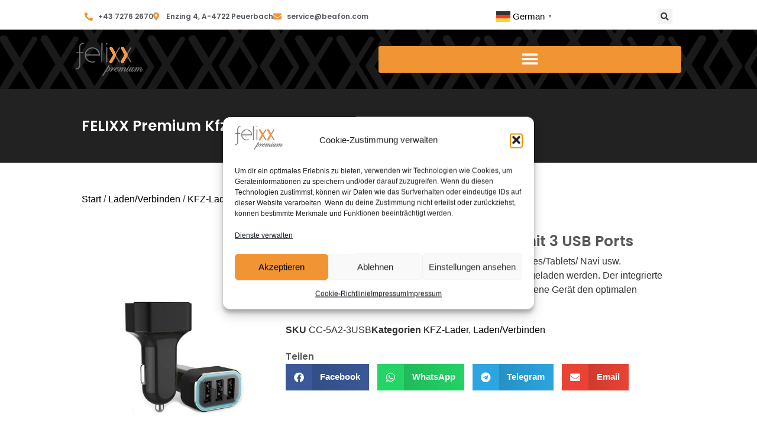

--- FILE ---
content_type: text/html; charset=UTF-8
request_url: https://felixx.com/produkt/felixx-premium-kfz-ladegeraet-mit-3-usb-ports/
body_size: 28882
content:
<!doctype html>
<html lang="de">
<head>
	<meta charset="UTF-8">
	<meta name="viewport" content="width=device-width, initial-scale=1">
	<link rel="profile" href="https://gmpg.org/xfn/11">
	<meta name='robots' content='index, follow, max-image-preview:large, max-snippet:-1, max-video-preview:-1' />
	<style>img:is([sizes="auto" i], [sizes^="auto," i]) { contain-intrinsic-size: 3000px 1500px }</style>
	
	<!-- This site is optimized with the Yoast SEO plugin v26.8 - https://yoast.com/product/yoast-seo-wordpress/ -->
	<title>FELIXX Premium Kfz-Ladegerät mit 3 USB Ports - FELIXX – hochwertiges, designorientiertes Premium Handy-Zubehör</title>
	<link rel="canonical" href="https://felixx.com/produkt/felixx-premium-kfz-ladegeraet-mit-3-usb-ports/" />
	<meta property="og:locale" content="de_DE" />
	<meta property="og:type" content="article" />
	<meta property="og:title" content="FELIXX Premium Kfz-Ladegerät mit 3 USB Ports - FELIXX – hochwertiges, designorientiertes Premium Handy-Zubehör" />
	<meta property="og:description" content="Universell verwendbares Kfz-LadeGerät für alle Smartphones/Tablets/ Navi usw. Dank 3 USB Buchsen können bis zu 3 Geräte gleichzeitig geladen werden. Der integrierte Chip (Smart IC) ermittelt automatisch für jedes angeschlossene Gerät den optimalen Ladestrom." />
	<meta property="og:url" content="https://felixx.com/produkt/felixx-premium-kfz-ladegeraet-mit-3-usb-ports/" />
	<meta property="og:site_name" content="FELIXX – hochwertiges, designorientiertes Premium Handy-Zubehör" />
	<meta property="article:modified_time" content="2021-08-22T20:26:13+00:00" />
	<meta property="og:image" content="https://felixx.com/wp-content/uploads/sites/2/2021/08/CC-5A2-3USB-1.jpg" />
	<meta property="og:image:width" content="700" />
	<meta property="og:image:height" content="900" />
	<meta property="og:image:type" content="image/jpeg" />
	<meta name="twitter:card" content="summary_large_image" />
	<script type="application/ld+json" class="yoast-schema-graph">{"@context":"https://schema.org","@graph":[{"@type":"WebPage","@id":"https://felixx.com/produkt/felixx-premium-kfz-ladegeraet-mit-3-usb-ports/","url":"https://felixx.com/produkt/felixx-premium-kfz-ladegeraet-mit-3-usb-ports/","name":"FELIXX Premium Kfz-Ladegerät mit 3 USB Ports - FELIXX – hochwertiges, designorientiertes Premium Handy-Zubehör","isPartOf":{"@id":"https://felixx.com/#website"},"primaryImageOfPage":{"@id":"https://felixx.com/produkt/felixx-premium-kfz-ladegeraet-mit-3-usb-ports/#primaryimage"},"image":{"@id":"https://felixx.com/produkt/felixx-premium-kfz-ladegeraet-mit-3-usb-ports/#primaryimage"},"thumbnailUrl":"https://felixx.com/wp-content/uploads/sites/2/2021/08/CC-5A2-3USB-1.jpg","datePublished":"2021-08-22T20:25:45+00:00","dateModified":"2021-08-22T20:26:13+00:00","breadcrumb":{"@id":"https://felixx.com/produkt/felixx-premium-kfz-ladegeraet-mit-3-usb-ports/#breadcrumb"},"inLanguage":"de","potentialAction":[{"@type":"ReadAction","target":["https://felixx.com/produkt/felixx-premium-kfz-ladegeraet-mit-3-usb-ports/"]}]},{"@type":"ImageObject","inLanguage":"de","@id":"https://felixx.com/produkt/felixx-premium-kfz-ladegeraet-mit-3-usb-ports/#primaryimage","url":"https://felixx.com/wp-content/uploads/sites/2/2021/08/CC-5A2-3USB-1.jpg","contentUrl":"https://felixx.com/wp-content/uploads/sites/2/2021/08/CC-5A2-3USB-1.jpg","width":700,"height":900},{"@type":"BreadcrumbList","@id":"https://felixx.com/produkt/felixx-premium-kfz-ladegeraet-mit-3-usb-ports/#breadcrumb","itemListElement":[{"@type":"ListItem","position":1,"name":"Startseite","item":"https://felixx.com/"},{"@type":"ListItem","position":2,"name":"Shop","item":"https://felixx.com/shop/"},{"@type":"ListItem","position":3,"name":"FELIXX Premium Kfz-Ladegerät mit 3 USB Ports"}]},{"@type":"WebSite","@id":"https://felixx.com/#website","url":"https://felixx.com/","name":"FELIXX – hochwertiges, designorientiertes Premium Handy-Zubehör","description":"","publisher":{"@id":"https://felixx.com/#organization"},"potentialAction":[{"@type":"SearchAction","target":{"@type":"EntryPoint","urlTemplate":"https://felixx.com/?s={search_term_string}"},"query-input":{"@type":"PropertyValueSpecification","valueRequired":true,"valueName":"search_term_string"}}],"inLanguage":"de"},{"@type":"Organization","@id":"https://felixx.com/#organization","name":"FELIXX – hochwertiges, designorientiertes Premium Handy-Zubehör","url":"https://felixx.com/","logo":{"@type":"ImageObject","inLanguage":"de","@id":"https://felixx.com/#/schema/logo/image/","url":"https://felixx.com/wp-content/uploads/sites/2/2021/06/felixx_headerlogo.png","contentUrl":"https://felixx.com/wp-content/uploads/sites/2/2021/06/felixx_headerlogo.png","width":114,"height":56,"caption":"FELIXX  – hochwertiges, designorientiertes Premium Handy-Zubehör"},"image":{"@id":"https://felixx.com/#/schema/logo/image/"}}]}</script>
	<!-- / Yoast SEO plugin. -->


<link rel="alternate" type="application/rss+xml" title="FELIXX  – hochwertiges, designorientiertes Premium Handy-Zubehör &raquo; Feed" href="https://felixx.com/feed/" />
<link rel="alternate" type="application/rss+xml" title="FELIXX  – hochwertiges, designorientiertes Premium Handy-Zubehör &raquo; Kommentar-Feed" href="https://felixx.com/comments/feed/" />
<script>
window._wpemojiSettings = {"baseUrl":"https:\/\/s.w.org\/images\/core\/emoji\/16.0.1\/72x72\/","ext":".png","svgUrl":"https:\/\/s.w.org\/images\/core\/emoji\/16.0.1\/svg\/","svgExt":".svg","source":{"concatemoji":"https:\/\/felixx.com\/wp-includes\/js\/wp-emoji-release.min.js?ver=6.8.3"}};
/*! This file is auto-generated */
!function(s,n){var o,i,e;function c(e){try{var t={supportTests:e,timestamp:(new Date).valueOf()};sessionStorage.setItem(o,JSON.stringify(t))}catch(e){}}function p(e,t,n){e.clearRect(0,0,e.canvas.width,e.canvas.height),e.fillText(t,0,0);var t=new Uint32Array(e.getImageData(0,0,e.canvas.width,e.canvas.height).data),a=(e.clearRect(0,0,e.canvas.width,e.canvas.height),e.fillText(n,0,0),new Uint32Array(e.getImageData(0,0,e.canvas.width,e.canvas.height).data));return t.every(function(e,t){return e===a[t]})}function u(e,t){e.clearRect(0,0,e.canvas.width,e.canvas.height),e.fillText(t,0,0);for(var n=e.getImageData(16,16,1,1),a=0;a<n.data.length;a++)if(0!==n.data[a])return!1;return!0}function f(e,t,n,a){switch(t){case"flag":return n(e,"\ud83c\udff3\ufe0f\u200d\u26a7\ufe0f","\ud83c\udff3\ufe0f\u200b\u26a7\ufe0f")?!1:!n(e,"\ud83c\udde8\ud83c\uddf6","\ud83c\udde8\u200b\ud83c\uddf6")&&!n(e,"\ud83c\udff4\udb40\udc67\udb40\udc62\udb40\udc65\udb40\udc6e\udb40\udc67\udb40\udc7f","\ud83c\udff4\u200b\udb40\udc67\u200b\udb40\udc62\u200b\udb40\udc65\u200b\udb40\udc6e\u200b\udb40\udc67\u200b\udb40\udc7f");case"emoji":return!a(e,"\ud83e\udedf")}return!1}function g(e,t,n,a){var r="undefined"!=typeof WorkerGlobalScope&&self instanceof WorkerGlobalScope?new OffscreenCanvas(300,150):s.createElement("canvas"),o=r.getContext("2d",{willReadFrequently:!0}),i=(o.textBaseline="top",o.font="600 32px Arial",{});return e.forEach(function(e){i[e]=t(o,e,n,a)}),i}function t(e){var t=s.createElement("script");t.src=e,t.defer=!0,s.head.appendChild(t)}"undefined"!=typeof Promise&&(o="wpEmojiSettingsSupports",i=["flag","emoji"],n.supports={everything:!0,everythingExceptFlag:!0},e=new Promise(function(e){s.addEventListener("DOMContentLoaded",e,{once:!0})}),new Promise(function(t){var n=function(){try{var e=JSON.parse(sessionStorage.getItem(o));if("object"==typeof e&&"number"==typeof e.timestamp&&(new Date).valueOf()<e.timestamp+604800&&"object"==typeof e.supportTests)return e.supportTests}catch(e){}return null}();if(!n){if("undefined"!=typeof Worker&&"undefined"!=typeof OffscreenCanvas&&"undefined"!=typeof URL&&URL.createObjectURL&&"undefined"!=typeof Blob)try{var e="postMessage("+g.toString()+"("+[JSON.stringify(i),f.toString(),p.toString(),u.toString()].join(",")+"));",a=new Blob([e],{type:"text/javascript"}),r=new Worker(URL.createObjectURL(a),{name:"wpTestEmojiSupports"});return void(r.onmessage=function(e){c(n=e.data),r.terminate(),t(n)})}catch(e){}c(n=g(i,f,p,u))}t(n)}).then(function(e){for(var t in e)n.supports[t]=e[t],n.supports.everything=n.supports.everything&&n.supports[t],"flag"!==t&&(n.supports.everythingExceptFlag=n.supports.everythingExceptFlag&&n.supports[t]);n.supports.everythingExceptFlag=n.supports.everythingExceptFlag&&!n.supports.flag,n.DOMReady=!1,n.readyCallback=function(){n.DOMReady=!0}}).then(function(){return e}).then(function(){var e;n.supports.everything||(n.readyCallback(),(e=n.source||{}).concatemoji?t(e.concatemoji):e.wpemoji&&e.twemoji&&(t(e.twemoji),t(e.wpemoji)))}))}((window,document),window._wpemojiSettings);
</script>
		<style id="content-control-block-styles">
			@media (max-width: 640px) {
	.cc-hide-on-mobile {
		display: none !important;
	}
}
@media (min-width: 641px) and (max-width: 920px) {
	.cc-hide-on-tablet {
		display: none !important;
	}
}
@media (min-width: 921px) and (max-width: 1440px) {
	.cc-hide-on-desktop {
		display: none !important;
	}
}		</style>
		<link rel='stylesheet' id='dce-dynamic-visibility-style-css' href='https://felixx.com/wp-content/plugins/dynamic-visibility-for-elementor/assets/css/dynamic-visibility.css?ver=6.0.1' media='all' />
<style id='wp-emoji-styles-inline-css'>

	img.wp-smiley, img.emoji {
		display: inline !important;
		border: none !important;
		box-shadow: none !important;
		height: 1em !important;
		width: 1em !important;
		margin: 0 0.07em !important;
		vertical-align: -0.1em !important;
		background: none !important;
		padding: 0 !important;
	}
</style>
<link rel='stylesheet' id='wp-block-library-css' href='https://felixx.com/wp-includes/css/dist/block-library/style.min.css?ver=6.8.3' media='all' />
<link rel='stylesheet' id='content-control-block-styles-css' href='https://felixx.com/wp-content/plugins/content-control/dist/style-block-editor.css?ver=2.6.5' media='all' />
<style id='global-styles-inline-css'>
:root{--wp--preset--aspect-ratio--square: 1;--wp--preset--aspect-ratio--4-3: 4/3;--wp--preset--aspect-ratio--3-4: 3/4;--wp--preset--aspect-ratio--3-2: 3/2;--wp--preset--aspect-ratio--2-3: 2/3;--wp--preset--aspect-ratio--16-9: 16/9;--wp--preset--aspect-ratio--9-16: 9/16;--wp--preset--color--black: #000000;--wp--preset--color--cyan-bluish-gray: #abb8c3;--wp--preset--color--white: #ffffff;--wp--preset--color--pale-pink: #f78da7;--wp--preset--color--vivid-red: #cf2e2e;--wp--preset--color--luminous-vivid-orange: #ff6900;--wp--preset--color--luminous-vivid-amber: #fcb900;--wp--preset--color--light-green-cyan: #7bdcb5;--wp--preset--color--vivid-green-cyan: #00d084;--wp--preset--color--pale-cyan-blue: #8ed1fc;--wp--preset--color--vivid-cyan-blue: #0693e3;--wp--preset--color--vivid-purple: #9b51e0;--wp--preset--gradient--vivid-cyan-blue-to-vivid-purple: linear-gradient(135deg,rgba(6,147,227,1) 0%,rgb(155,81,224) 100%);--wp--preset--gradient--light-green-cyan-to-vivid-green-cyan: linear-gradient(135deg,rgb(122,220,180) 0%,rgb(0,208,130) 100%);--wp--preset--gradient--luminous-vivid-amber-to-luminous-vivid-orange: linear-gradient(135deg,rgba(252,185,0,1) 0%,rgba(255,105,0,1) 100%);--wp--preset--gradient--luminous-vivid-orange-to-vivid-red: linear-gradient(135deg,rgba(255,105,0,1) 0%,rgb(207,46,46) 100%);--wp--preset--gradient--very-light-gray-to-cyan-bluish-gray: linear-gradient(135deg,rgb(238,238,238) 0%,rgb(169,184,195) 100%);--wp--preset--gradient--cool-to-warm-spectrum: linear-gradient(135deg,rgb(74,234,220) 0%,rgb(151,120,209) 20%,rgb(207,42,186) 40%,rgb(238,44,130) 60%,rgb(251,105,98) 80%,rgb(254,248,76) 100%);--wp--preset--gradient--blush-light-purple: linear-gradient(135deg,rgb(255,206,236) 0%,rgb(152,150,240) 100%);--wp--preset--gradient--blush-bordeaux: linear-gradient(135deg,rgb(254,205,165) 0%,rgb(254,45,45) 50%,rgb(107,0,62) 100%);--wp--preset--gradient--luminous-dusk: linear-gradient(135deg,rgb(255,203,112) 0%,rgb(199,81,192) 50%,rgb(65,88,208) 100%);--wp--preset--gradient--pale-ocean: linear-gradient(135deg,rgb(255,245,203) 0%,rgb(182,227,212) 50%,rgb(51,167,181) 100%);--wp--preset--gradient--electric-grass: linear-gradient(135deg,rgb(202,248,128) 0%,rgb(113,206,126) 100%);--wp--preset--gradient--midnight: linear-gradient(135deg,rgb(2,3,129) 0%,rgb(40,116,252) 100%);--wp--preset--font-size--small: 13px;--wp--preset--font-size--medium: 20px;--wp--preset--font-size--large: 36px;--wp--preset--font-size--x-large: 42px;--wp--preset--spacing--20: 0.44rem;--wp--preset--spacing--30: 0.67rem;--wp--preset--spacing--40: 1rem;--wp--preset--spacing--50: 1.5rem;--wp--preset--spacing--60: 2.25rem;--wp--preset--spacing--70: 3.38rem;--wp--preset--spacing--80: 5.06rem;--wp--preset--shadow--natural: 6px 6px 9px rgba(0, 0, 0, 0.2);--wp--preset--shadow--deep: 12px 12px 50px rgba(0, 0, 0, 0.4);--wp--preset--shadow--sharp: 6px 6px 0px rgba(0, 0, 0, 0.2);--wp--preset--shadow--outlined: 6px 6px 0px -3px rgba(255, 255, 255, 1), 6px 6px rgba(0, 0, 0, 1);--wp--preset--shadow--crisp: 6px 6px 0px rgba(0, 0, 0, 1);}:root { --wp--style--global--content-size: 800px;--wp--style--global--wide-size: 1200px; }:where(body) { margin: 0; }.wp-site-blocks > .alignleft { float: left; margin-right: 2em; }.wp-site-blocks > .alignright { float: right; margin-left: 2em; }.wp-site-blocks > .aligncenter { justify-content: center; margin-left: auto; margin-right: auto; }:where(.wp-site-blocks) > * { margin-block-start: 24px; margin-block-end: 0; }:where(.wp-site-blocks) > :first-child { margin-block-start: 0; }:where(.wp-site-blocks) > :last-child { margin-block-end: 0; }:root { --wp--style--block-gap: 24px; }:root :where(.is-layout-flow) > :first-child{margin-block-start: 0;}:root :where(.is-layout-flow) > :last-child{margin-block-end: 0;}:root :where(.is-layout-flow) > *{margin-block-start: 24px;margin-block-end: 0;}:root :where(.is-layout-constrained) > :first-child{margin-block-start: 0;}:root :where(.is-layout-constrained) > :last-child{margin-block-end: 0;}:root :where(.is-layout-constrained) > *{margin-block-start: 24px;margin-block-end: 0;}:root :where(.is-layout-flex){gap: 24px;}:root :where(.is-layout-grid){gap: 24px;}.is-layout-flow > .alignleft{float: left;margin-inline-start: 0;margin-inline-end: 2em;}.is-layout-flow > .alignright{float: right;margin-inline-start: 2em;margin-inline-end: 0;}.is-layout-flow > .aligncenter{margin-left: auto !important;margin-right: auto !important;}.is-layout-constrained > .alignleft{float: left;margin-inline-start: 0;margin-inline-end: 2em;}.is-layout-constrained > .alignright{float: right;margin-inline-start: 2em;margin-inline-end: 0;}.is-layout-constrained > .aligncenter{margin-left: auto !important;margin-right: auto !important;}.is-layout-constrained > :where(:not(.alignleft):not(.alignright):not(.alignfull)){max-width: var(--wp--style--global--content-size);margin-left: auto !important;margin-right: auto !important;}.is-layout-constrained > .alignwide{max-width: var(--wp--style--global--wide-size);}body .is-layout-flex{display: flex;}.is-layout-flex{flex-wrap: wrap;align-items: center;}.is-layout-flex > :is(*, div){margin: 0;}body .is-layout-grid{display: grid;}.is-layout-grid > :is(*, div){margin: 0;}body{padding-top: 0px;padding-right: 0px;padding-bottom: 0px;padding-left: 0px;}a:where(:not(.wp-element-button)){text-decoration: underline;}:root :where(.wp-element-button, .wp-block-button__link){background-color: #32373c;border-width: 0;color: #fff;font-family: inherit;font-size: inherit;line-height: inherit;padding: calc(0.667em + 2px) calc(1.333em + 2px);text-decoration: none;}.has-black-color{color: var(--wp--preset--color--black) !important;}.has-cyan-bluish-gray-color{color: var(--wp--preset--color--cyan-bluish-gray) !important;}.has-white-color{color: var(--wp--preset--color--white) !important;}.has-pale-pink-color{color: var(--wp--preset--color--pale-pink) !important;}.has-vivid-red-color{color: var(--wp--preset--color--vivid-red) !important;}.has-luminous-vivid-orange-color{color: var(--wp--preset--color--luminous-vivid-orange) !important;}.has-luminous-vivid-amber-color{color: var(--wp--preset--color--luminous-vivid-amber) !important;}.has-light-green-cyan-color{color: var(--wp--preset--color--light-green-cyan) !important;}.has-vivid-green-cyan-color{color: var(--wp--preset--color--vivid-green-cyan) !important;}.has-pale-cyan-blue-color{color: var(--wp--preset--color--pale-cyan-blue) !important;}.has-vivid-cyan-blue-color{color: var(--wp--preset--color--vivid-cyan-blue) !important;}.has-vivid-purple-color{color: var(--wp--preset--color--vivid-purple) !important;}.has-black-background-color{background-color: var(--wp--preset--color--black) !important;}.has-cyan-bluish-gray-background-color{background-color: var(--wp--preset--color--cyan-bluish-gray) !important;}.has-white-background-color{background-color: var(--wp--preset--color--white) !important;}.has-pale-pink-background-color{background-color: var(--wp--preset--color--pale-pink) !important;}.has-vivid-red-background-color{background-color: var(--wp--preset--color--vivid-red) !important;}.has-luminous-vivid-orange-background-color{background-color: var(--wp--preset--color--luminous-vivid-orange) !important;}.has-luminous-vivid-amber-background-color{background-color: var(--wp--preset--color--luminous-vivid-amber) !important;}.has-light-green-cyan-background-color{background-color: var(--wp--preset--color--light-green-cyan) !important;}.has-vivid-green-cyan-background-color{background-color: var(--wp--preset--color--vivid-green-cyan) !important;}.has-pale-cyan-blue-background-color{background-color: var(--wp--preset--color--pale-cyan-blue) !important;}.has-vivid-cyan-blue-background-color{background-color: var(--wp--preset--color--vivid-cyan-blue) !important;}.has-vivid-purple-background-color{background-color: var(--wp--preset--color--vivid-purple) !important;}.has-black-border-color{border-color: var(--wp--preset--color--black) !important;}.has-cyan-bluish-gray-border-color{border-color: var(--wp--preset--color--cyan-bluish-gray) !important;}.has-white-border-color{border-color: var(--wp--preset--color--white) !important;}.has-pale-pink-border-color{border-color: var(--wp--preset--color--pale-pink) !important;}.has-vivid-red-border-color{border-color: var(--wp--preset--color--vivid-red) !important;}.has-luminous-vivid-orange-border-color{border-color: var(--wp--preset--color--luminous-vivid-orange) !important;}.has-luminous-vivid-amber-border-color{border-color: var(--wp--preset--color--luminous-vivid-amber) !important;}.has-light-green-cyan-border-color{border-color: var(--wp--preset--color--light-green-cyan) !important;}.has-vivid-green-cyan-border-color{border-color: var(--wp--preset--color--vivid-green-cyan) !important;}.has-pale-cyan-blue-border-color{border-color: var(--wp--preset--color--pale-cyan-blue) !important;}.has-vivid-cyan-blue-border-color{border-color: var(--wp--preset--color--vivid-cyan-blue) !important;}.has-vivid-purple-border-color{border-color: var(--wp--preset--color--vivid-purple) !important;}.has-vivid-cyan-blue-to-vivid-purple-gradient-background{background: var(--wp--preset--gradient--vivid-cyan-blue-to-vivid-purple) !important;}.has-light-green-cyan-to-vivid-green-cyan-gradient-background{background: var(--wp--preset--gradient--light-green-cyan-to-vivid-green-cyan) !important;}.has-luminous-vivid-amber-to-luminous-vivid-orange-gradient-background{background: var(--wp--preset--gradient--luminous-vivid-amber-to-luminous-vivid-orange) !important;}.has-luminous-vivid-orange-to-vivid-red-gradient-background{background: var(--wp--preset--gradient--luminous-vivid-orange-to-vivid-red) !important;}.has-very-light-gray-to-cyan-bluish-gray-gradient-background{background: var(--wp--preset--gradient--very-light-gray-to-cyan-bluish-gray) !important;}.has-cool-to-warm-spectrum-gradient-background{background: var(--wp--preset--gradient--cool-to-warm-spectrum) !important;}.has-blush-light-purple-gradient-background{background: var(--wp--preset--gradient--blush-light-purple) !important;}.has-blush-bordeaux-gradient-background{background: var(--wp--preset--gradient--blush-bordeaux) !important;}.has-luminous-dusk-gradient-background{background: var(--wp--preset--gradient--luminous-dusk) !important;}.has-pale-ocean-gradient-background{background: var(--wp--preset--gradient--pale-ocean) !important;}.has-electric-grass-gradient-background{background: var(--wp--preset--gradient--electric-grass) !important;}.has-midnight-gradient-background{background: var(--wp--preset--gradient--midnight) !important;}.has-small-font-size{font-size: var(--wp--preset--font-size--small) !important;}.has-medium-font-size{font-size: var(--wp--preset--font-size--medium) !important;}.has-large-font-size{font-size: var(--wp--preset--font-size--large) !important;}.has-x-large-font-size{font-size: var(--wp--preset--font-size--x-large) !important;}
:root :where(.wp-block-pullquote){font-size: 1.5em;line-height: 1.6;}
</style>
<link rel='stylesheet' id='photoswipe-css' href='https://felixx.com/wp-content/plugins/woocommerce/assets/css/photoswipe/photoswipe.min.css?ver=10.4.3' media='all' />
<link rel='stylesheet' id='photoswipe-default-skin-css' href='https://felixx.com/wp-content/plugins/woocommerce/assets/css/photoswipe/default-skin/default-skin.min.css?ver=10.4.3' media='all' />
<link rel='stylesheet' id='woocommerce-layout-css' href='https://felixx.com/wp-content/plugins/woocommerce/assets/css/woocommerce-layout.css?ver=10.4.3' media='all' />
<link rel='stylesheet' id='woocommerce-smallscreen-css' href='https://felixx.com/wp-content/plugins/woocommerce/assets/css/woocommerce-smallscreen.css?ver=10.4.3' media='only screen and (max-width: 768px)' />
<link rel='stylesheet' id='woocommerce-general-css' href='https://felixx.com/wp-content/plugins/woocommerce/assets/css/woocommerce.css?ver=10.4.3' media='all' />
<style id='woocommerce-inline-inline-css'>
.woocommerce form .form-row .required { visibility: visible; }
</style>
<link rel='stylesheet' id='cmplz-general-css' href='https://felixx.com/wp-content/plugins/complianz-gdpr/assets/css/cookieblocker.min.css?ver=1766012831' media='all' />
<link rel='stylesheet' id='woo-variation-swatches-css' href='https://felixx.com/wp-content/plugins/woo-variation-swatches/assets/css/frontend.min.css?ver=1763969392' media='all' />
<style id='woo-variation-swatches-inline-css'>
:root {
--wvs-tick:url("data:image/svg+xml;utf8,%3Csvg filter='drop-shadow(0px 0px 2px rgb(0 0 0 / .8))' xmlns='http://www.w3.org/2000/svg'  viewBox='0 0 30 30'%3E%3Cpath fill='none' stroke='%23ffffff' stroke-linecap='round' stroke-linejoin='round' stroke-width='4' d='M4 16L11 23 27 7'/%3E%3C/svg%3E");

--wvs-cross:url("data:image/svg+xml;utf8,%3Csvg filter='drop-shadow(0px 0px 5px rgb(255 255 255 / .6))' xmlns='http://www.w3.org/2000/svg' width='72px' height='72px' viewBox='0 0 24 24'%3E%3Cpath fill='none' stroke='%23ff0000' stroke-linecap='round' stroke-width='0.6' d='M5 5L19 19M19 5L5 19'/%3E%3C/svg%3E");
--wvs-single-product-item-width:30px;
--wvs-single-product-item-height:30px;
--wvs-single-product-item-font-size:16px}
</style>
<link rel='stylesheet' id='hello-elementor-css' href='https://felixx.com/wp-content/themes/hello-elementor/assets/css/reset.css?ver=3.4.5' media='all' />
<link rel='stylesheet' id='hello-elementor-theme-style-css' href='https://felixx.com/wp-content/themes/hello-elementor/assets/css/theme.css?ver=3.4.5' media='all' />
<link rel='stylesheet' id='hello-elementor-header-footer-css' href='https://felixx.com/wp-content/themes/hello-elementor/assets/css/header-footer.css?ver=3.4.5' media='all' />
<link rel='stylesheet' id='elementor-frontend-css' href='https://felixx.com/wp-content/uploads/sites/2/elementor/css/custom-frontend.min.css?ver=1762816098' media='all' />
<link rel='stylesheet' id='widget-icon-list-css' href='https://felixx.com/wp-content/uploads/sites/2/elementor/css/custom-widget-icon-list.min.css?ver=1762816098' media='all' />
<link rel='stylesheet' id='widget-search-form-css' href='https://felixx.com/wp-content/plugins/elementor-pro/assets/css/widget-search-form.min.css?ver=3.34.1' media='all' />
<link rel='stylesheet' id='elementor-icons-shared-0-css' href='https://felixx.com/wp-content/plugins/elementor/assets/lib/font-awesome/css/fontawesome.min.css?ver=5.15.3' media='all' />
<link rel='stylesheet' id='elementor-icons-fa-solid-css' href='https://felixx.com/wp-content/plugins/elementor/assets/lib/font-awesome/css/solid.min.css?ver=5.15.3' media='all' />
<link rel='stylesheet' id='e-sticky-css' href='https://felixx.com/wp-content/plugins/elementor-pro/assets/css/modules/sticky.min.css?ver=3.34.1' media='all' />
<link rel='stylesheet' id='widget-image-css' href='https://felixx.com/wp-content/plugins/elementor/assets/css/widget-image.min.css?ver=3.34.2' media='all' />
<link rel='stylesheet' id='widget-nav-menu-css' href='https://felixx.com/wp-content/uploads/sites/2/elementor/css/custom-pro-widget-nav-menu.min.css?ver=1762816098' media='all' />
<link rel='stylesheet' id='widget-heading-css' href='https://felixx.com/wp-content/plugins/elementor/assets/css/widget-heading.min.css?ver=3.34.2' media='all' />
<link rel='stylesheet' id='widget-woocommerce-product-images-css' href='https://felixx.com/wp-content/plugins/elementor-pro/assets/css/widget-woocommerce-product-images.min.css?ver=3.34.1' media='all' />
<link rel='stylesheet' id='widget-woocommerce-product-add-to-cart-css' href='https://felixx.com/wp-content/uploads/sites/2/elementor/css/custom-pro-widget-woocommerce-product-add-to-cart.min.css?ver=1762816098' media='all' />
<link rel='stylesheet' id='widget-image-gallery-css' href='https://felixx.com/wp-content/uploads/sites/2/elementor/css/custom-widget-image-gallery.min.css?ver=1762816098' media='all' />
<link rel='stylesheet' id='widget-woocommerce-product-meta-css' href='https://felixx.com/wp-content/plugins/elementor-pro/assets/css/widget-woocommerce-product-meta.min.css?ver=3.34.1' media='all' />
<link rel='stylesheet' id='widget-share-buttons-css' href='https://felixx.com/wp-content/plugins/elementor-pro/assets/css/widget-share-buttons.min.css?ver=3.34.1' media='all' />
<link rel='stylesheet' id='e-apple-webkit-css' href='https://felixx.com/wp-content/uploads/sites/2/elementor/css/custom-apple-webkit.min.css?ver=1762816098' media='all' />
<link rel='stylesheet' id='elementor-icons-fa-brands-css' href='https://felixx.com/wp-content/plugins/elementor/assets/lib/font-awesome/css/brands.min.css?ver=5.15.3' media='all' />
<link rel='stylesheet' id='widget-woocommerce-product-data-tabs-css' href='https://felixx.com/wp-content/plugins/elementor-pro/assets/css/widget-woocommerce-product-data-tabs.min.css?ver=3.34.1' media='all' />
<link rel='stylesheet' id='widget-divider-css' href='https://felixx.com/wp-content/plugins/elementor/assets/css/widget-divider.min.css?ver=3.34.2' media='all' />
<link rel='stylesheet' id='widget-posts-css' href='https://felixx.com/wp-content/plugins/elementor-pro/assets/css/widget-posts.min.css?ver=3.34.1' media='all' />
<link rel='stylesheet' id='elementor-icons-css' href='https://felixx.com/wp-content/plugins/elementor/assets/lib/eicons/css/elementor-icons.min.css?ver=5.46.0' media='all' />
<link rel='stylesheet' id='elementor-post-4-css' href='https://felixx.com/wp-content/uploads/sites/2/elementor/css/post-4.css?ver=1762816098' media='all' />
<link rel='stylesheet' id='font-awesome-5-all-css' href='https://felixx.com/wp-content/plugins/elementor/assets/lib/font-awesome/css/all.min.css?ver=3.34.2' media='all' />
<link rel='stylesheet' id='font-awesome-4-shim-css' href='https://felixx.com/wp-content/plugins/elementor/assets/lib/font-awesome/css/v4-shims.min.css?ver=3.34.2' media='all' />
<link rel='stylesheet' id='elementor-post-23-css' href='https://felixx.com/wp-content/uploads/sites/2/elementor/css/post-23.css?ver=1762816099' media='all' />
<link rel='stylesheet' id='elementor-post-120-css' href='https://felixx.com/wp-content/uploads/sites/2/elementor/css/post-120.css?ver=1762816099' media='all' />
<link rel='stylesheet' id='elementor-post-969-css' href='https://felixx.com/wp-content/uploads/sites/2/elementor/css/post-969.css?ver=1762816316' media='all' />
<link rel='stylesheet' id='tawcvs-frontend-css' href='https://felixx.com/wp-content/plugins/variation-swatches-for-woocommerce/assets/css/frontend.css?ver=2.2.5' media='all' />
<link rel='stylesheet' id='hello-elementor-child-style-css' href='https://felixx.com/wp-content/themes/hello-theme-child-master/style.css?ver=1.0.0' media='all' />
<link rel='stylesheet' id='eael-general-css' href='https://felixx.com/wp-content/plugins/essential-addons-for-elementor-lite/assets/front-end/css/view/general.min.css?ver=6.5.8' media='all' />
<link rel='stylesheet' id='ecs-styles-css' href='https://felixx.com/wp-content/plugins/ele-custom-skin/assets/css/ecs-style.css?ver=3.1.9' media='all' />
<link rel='stylesheet' id='elementor-post-1401-css' href='https://felixx.com/wp-content/uploads/sites/2/elementor/css/post-1401.css?ver=1685401191' media='all' />
<!--n2css--><!--n2js--><script src="https://felixx.com/wp-includes/js/jquery/jquery.min.js?ver=3.7.1" id="jquery-core-js"></script>
<script src="https://felixx.com/wp-includes/js/jquery/jquery-migrate.min.js?ver=3.4.1" id="jquery-migrate-js"></script>
<script id="jquery-js-after">
if (typeof (window.wpfReadyList) == "undefined") {
			var v = jQuery.fn.jquery;
			if (v && parseInt(v) >= 3 && window.self === window.top) {
				var readyList=[];
				window.originalReadyMethod = jQuery.fn.ready;
				jQuery.fn.ready = function(){
					if(arguments.length && arguments.length > 0 && typeof arguments[0] === "function") {
						readyList.push({"c": this, "a": arguments});
					}
					return window.originalReadyMethod.apply( this, arguments );
				};
				window.wpfReadyList = readyList;
			}}
</script>
<script src="https://felixx.com/wp-content/plugins/woocommerce/assets/js/jquery-blockui/jquery.blockUI.min.js?ver=2.7.0-wc.10.4.3" id="wc-jquery-blockui-js" data-wp-strategy="defer"></script>
<script id="wc-add-to-cart-js-extra">
var wc_add_to_cart_params = {"ajax_url":"\/wp-admin\/admin-ajax.php","wc_ajax_url":"\/?wc-ajax=%%endpoint%%","i18n_view_cart":"Warenkorb anzeigen","cart_url":"https:\/\/felixx.com\/?page_id=8","is_cart":"","cart_redirect_after_add":"no","gt_translate_keys":["i18n_view_cart",{"key":"cart_url","format":"url"}]};
</script>
<script src="https://felixx.com/wp-content/plugins/woocommerce/assets/js/frontend/add-to-cart.min.js?ver=10.4.3" id="wc-add-to-cart-js" defer data-wp-strategy="defer"></script>
<script src="https://felixx.com/wp-content/plugins/woocommerce/assets/js/zoom/jquery.zoom.min.js?ver=1.7.21-wc.10.4.3" id="wc-zoom-js" defer data-wp-strategy="defer"></script>
<script src="https://felixx.com/wp-content/plugins/woocommerce/assets/js/flexslider/jquery.flexslider.min.js?ver=2.7.2-wc.10.4.3" id="wc-flexslider-js" defer data-wp-strategy="defer"></script>
<script src="https://felixx.com/wp-content/plugins/woocommerce/assets/js/photoswipe/photoswipe.min.js?ver=4.1.1-wc.10.4.3" id="wc-photoswipe-js" defer data-wp-strategy="defer"></script>
<script src="https://felixx.com/wp-content/plugins/woocommerce/assets/js/photoswipe/photoswipe-ui-default.min.js?ver=4.1.1-wc.10.4.3" id="wc-photoswipe-ui-default-js" defer data-wp-strategy="defer"></script>
<script id="wc-single-product-js-extra">
var wc_single_product_params = {"i18n_required_rating_text":"Bitte w\u00e4hle eine Bewertung","i18n_rating_options":["1 von 5\u00a0Sternen","2 von 5\u00a0Sternen","3 von 5\u00a0Sternen","4 von 5\u00a0Sternen","5 von 5\u00a0Sternen"],"i18n_product_gallery_trigger_text":"Bildergalerie im Vollbildmodus anzeigen","review_rating_required":"yes","flexslider":{"rtl":false,"animation":"slide","smoothHeight":true,"directionNav":false,"controlNav":"thumbnails","slideshow":false,"animationSpeed":500,"animationLoop":false,"allowOneSlide":false},"zoom_enabled":"1","zoom_options":[],"photoswipe_enabled":"1","photoswipe_options":{"shareEl":false,"closeOnScroll":false,"history":false,"hideAnimationDuration":0,"showAnimationDuration":0},"flexslider_enabled":"1","gt_translate_keys":["i18n_required_rating_text"]};
</script>
<script src="https://felixx.com/wp-content/plugins/woocommerce/assets/js/frontend/single-product.min.js?ver=10.4.3" id="wc-single-product-js" defer data-wp-strategy="defer"></script>
<script src="https://felixx.com/wp-content/plugins/woocommerce/assets/js/js-cookie/js.cookie.min.js?ver=2.1.4-wc.10.4.3" id="wc-js-cookie-js" defer data-wp-strategy="defer"></script>
<script id="woocommerce-js-extra">
var woocommerce_params = {"ajax_url":"\/wp-admin\/admin-ajax.php","wc_ajax_url":"\/?wc-ajax=%%endpoint%%","i18n_password_show":"Passwort anzeigen","i18n_password_hide":"Passwort ausblenden"};
</script>
<script src="https://felixx.com/wp-content/plugins/woocommerce/assets/js/frontend/woocommerce.min.js?ver=10.4.3" id="woocommerce-js" defer data-wp-strategy="defer"></script>
<script src="https://felixx.com/wp-content/plugins/elementor/assets/lib/font-awesome/js/v4-shims.min.js?ver=3.34.2" id="font-awesome-4-shim-js"></script>
<script id="ecs_ajax_load-js-extra">
var ecs_ajax_params = {"ajaxurl":"https:\/\/felixx.com\/wp-admin\/admin-ajax.php","posts":"{\"page\":0,\"product\":\"felixx-premium-kfz-ladegeraet-mit-3-usb-ports\",\"post_type\":\"product\",\"name\":\"felixx-premium-kfz-ladegeraet-mit-3-usb-ports\",\"error\":\"\",\"m\":\"\",\"p\":0,\"post_parent\":\"\",\"subpost\":\"\",\"subpost_id\":\"\",\"attachment\":\"\",\"attachment_id\":0,\"pagename\":\"\",\"page_id\":0,\"second\":\"\",\"minute\":\"\",\"hour\":\"\",\"day\":0,\"monthnum\":0,\"year\":0,\"w\":0,\"category_name\":\"\",\"tag\":\"\",\"cat\":\"\",\"tag_id\":\"\",\"author\":\"\",\"author_name\":\"\",\"feed\":\"\",\"tb\":\"\",\"paged\":0,\"meta_key\":\"\",\"meta_value\":\"\",\"preview\":\"\",\"s\":\"\",\"sentence\":\"\",\"title\":\"\",\"fields\":\"all\",\"menu_order\":\"\",\"embed\":\"\",\"category__in\":[],\"category__not_in\":[],\"category__and\":[],\"post__in\":[],\"post__not_in\":[],\"post_name__in\":[],\"tag__in\":[],\"tag__not_in\":[],\"tag__and\":[],\"tag_slug__in\":[],\"tag_slug__and\":[],\"post_parent__in\":[],\"post_parent__not_in\":[],\"author__in\":[],\"author__not_in\":[],\"search_columns\":[],\"parsed_rml_folder\":0,\"ignore_sticky_posts\":false,\"suppress_filters\":false,\"cache_results\":true,\"update_post_term_cache\":true,\"update_menu_item_cache\":false,\"lazy_load_term_meta\":true,\"update_post_meta_cache\":true,\"posts_per_page\":10,\"nopaging\":false,\"comments_per_page\":\"50\",\"no_found_rows\":false,\"order\":\"DESC\",\"use_rml_folder\":false}"};
</script>
<script src="https://felixx.com/wp-content/plugins/ele-custom-skin/assets/js/ecs_ajax_pagination.js?ver=3.1.9" id="ecs_ajax_load-js"></script>
<script src="https://felixx.com/wp-content/plugins/ele-custom-skin/assets/js/ecs.js?ver=3.1.9" id="ecs-script-js"></script>
<link rel="https://api.w.org/" href="https://felixx.com/wp-json/" /><link rel="alternate" title="JSON" type="application/json" href="https://felixx.com/wp-json/wp/v2/product/461" /><link rel="EditURI" type="application/rsd+xml" title="RSD" href="https://felixx.com/xmlrpc.php?rsd" />
<meta name="generator" content="WordPress 6.8.3" />
<meta name="generator" content="WooCommerce 10.4.3" />
<link rel='shortlink' href='https://felixx.com/?p=461' />
<link rel="alternate" title="oEmbed (JSON)" type="application/json+oembed" href="https://felixx.com/wp-json/oembed/1.0/embed?url=https%3A%2F%2Ffelixx.com%2Fprodukt%2Ffelixx-premium-kfz-ladegeraet-mit-3-usb-ports%2F" />
<link rel="alternate" title="oEmbed (XML)" type="text/xml+oembed" href="https://felixx.com/wp-json/oembed/1.0/embed?url=https%3A%2F%2Ffelixx.com%2Fprodukt%2Ffelixx-premium-kfz-ladegeraet-mit-3-usb-ports%2F&#038;format=xml" />
	<style>
    .file-download {
        display: inline-block;
        margin: 6px 10px 6px 0;
    }

    .file-download a.file-link {
        display: inline-flex;
        align-items: center;
        gap: 8px;
        padding: 10px 16px;
        background: #ffffff;
        color: #222 !important;
        border: 1px solid #ccc;
        border-radius: 6px;
        text-decoration: none;
        font-weight: 500;
        transition: background 0.3s;
    }

    .file-download a.file-link:hover {
        background: #f0f0f0;
    }

    .file-download .flags {
        font-size: 1.2em;
    }

    .file-download .filesize {
        font-size: 0.9em;
        color: #888;
        margin-left: 4px;
    }
    </style>
    <script>
(function () {
    const parts = window.location.pathname.split('/');
    let lang = 'DE'; // Default
    if (parts.length > 1 && parts[1].length === 2) {
        lang = parts[1].toUpperCase();
    }

    const currentCookie = document.cookie.match(/(?:^|; )mdl_lang=([^;]*)/);
    const cookieLang = currentCookie ? currentCookie[1] : null;

    if (cookieLang !== lang) {
        document.cookie = "mdl_lang=" + lang + "; path=/";
        console.log("[LanguageFiles] Sprache geändert, Seite wird neu geladen:", lang);
        window.location.reload(); // Seite neuladen damit PHP den neuen Wert bekommt
    } else {
        console.log("[LanguageFiles] Sprache erkannt:", lang);
    }
})();
</script>
    			<style>.cmplz-hidden {
					display: none !important;
				}</style><meta name="description" content="Universell verwendbares Kfz-LadeGerät für alle Smartphones/Tablets/ Navi usw.
Dank 3 USB Buchsen können bis zu 3 Geräte gleichzeitig geladen werden. Der integrierte Chip (Smart IC) ermittelt automatisch für jedes angeschlossene Gerät den optimalen Ladestrom.">
	<noscript><style>.woocommerce-product-gallery{ opacity: 1 !important; }</style></noscript>
	<meta name="generator" content="Elementor 3.34.2; features: additional_custom_breakpoints; settings: css_print_method-external, google_font-enabled, font_display-auto">
<style>
a {
    color: black;
}
.orangetext {
		color: #F19433 !important;
	}

.woocommerce-variation-add-to-cart.variations_button.woocommerce-variation-add-to-cart-disabled {
    display: none !important;
}	

.woocommerce div.product form.cart {
    margin-bottom: 0em !important;
}	
	
.woocommerce ul.products li.product-category a img {
    display: none;
}	
	
.wpfClearButton.wpfButton {
    background-color: #F19433;
    color: white;
	  border: 1px solid #F19433;
}
	
.woocommerce-widget-layered-nav-list {
    font-size: 12px;
}	
	
.product-categories {
    font-size: 12px;
}	
.wpfDisplay {
    font-size: 13px;
}	
	

	
	.view-details {
    display: none !important;
}
	
	.yikes-custom-woo-tab-title.yikes-custom-woo-tab-title-downloads {
  display: none;
}
</style>
            <style>
                .woocommerce div.product .cart.variations_form .tawcvs-swatches,
                .woocommerce:not(.archive) li.product .cart.variations_form .tawcvs-swatches,
                .woocommerce.single-product .cart.variations_form .tawcvs-swatches,
                .wc-product-table-wrapper .cart.variations_form .tawcvs-swatches,
                .woocommerce.archive .cart.variations_form .tawcvs-swatches {
                    margin-top: 0px;
                    margin-right: 15px;
                    margin-bottom: 15px;
                    margin-left: 0px;
                    padding-top: 0px;
                    padding-right: 0px;
                    padding-bottom: 0px;
                    padding-left: 0px;
                }

                .woocommerce div.product .cart.variations_form .tawcvs-swatches .swatch-item-wrapper,
                .woocommerce:not(.archive) li.product .cart.variations_form .tawcvs-swatches .swatch-item-wrapper,
                .woocommerce.single-product .cart.variations_form .tawcvs-swatches .swatch-item-wrapper,
                .wc-product-table-wrapper .cart.variations_form .tawcvs-swatches .swatch-item-wrapper,
                .woocommerce.archive .cart.variations_form .tawcvs-swatches .swatch-item-wrapper {
                 margin-top: 0px !important;
                    margin-right: 15px !important;
                    margin-bottom: 15px !important;
                    margin-left: 0px !important;
                    padding-top: 0px !important;
                    padding-right: 0px !important;
                    padding-bottom: 0px !important;
                    padding-left: 0px !important;
                }

                /*tooltip*/
                .woocommerce div.product .cart.variations_form .tawcvs-swatches .swatch .swatch__tooltip,
                .woocommerce:not(.archive) li.product .cart.variations_form .tawcvs-swatches .swatch .swatch__tooltip,
                .woocommerce.single-product .cart.variations_form .tawcvs-swatches .swatch .swatch__tooltip,
                .wc-product-table-wrapper .cart.variations_form .tawcvs-swatches .swatch .swatch__tooltip,
                .woocommerce.archive .cart.variations_form .tawcvs-swatches .swatch .swatch__tooltip {
                 width: px;
                    max-width: px;
                    line-height: 1;
                }
            </style>
						<style>
				.e-con.e-parent:nth-of-type(n+4):not(.e-lazyloaded):not(.e-no-lazyload),
				.e-con.e-parent:nth-of-type(n+4):not(.e-lazyloaded):not(.e-no-lazyload) * {
					background-image: none !important;
				}
				@media screen and (max-height: 1024px) {
					.e-con.e-parent:nth-of-type(n+3):not(.e-lazyloaded):not(.e-no-lazyload),
					.e-con.e-parent:nth-of-type(n+3):not(.e-lazyloaded):not(.e-no-lazyload) * {
						background-image: none !important;
					}
				}
				@media screen and (max-height: 640px) {
					.e-con.e-parent:nth-of-type(n+2):not(.e-lazyloaded):not(.e-no-lazyload),
					.e-con.e-parent:nth-of-type(n+2):not(.e-lazyloaded):not(.e-no-lazyload) * {
						background-image: none !important;
					}
				}
			</style>
			<link rel="icon" href="https://felixx.com/wp-content/uploads/sites/2/2021/06/felixx_fav.png" sizes="32x32" />
<link rel="icon" href="https://felixx.com/wp-content/uploads/sites/2/2021/06/felixx_fav.png" sizes="192x192" />
<link rel="apple-touch-icon" href="https://felixx.com/wp-content/uploads/sites/2/2021/06/felixx_fav.png" />
<meta name="msapplication-TileImage" content="https://felixx.com/wp-content/uploads/sites/2/2021/06/felixx_fav.png" />
</head>
<body data-cmplz=2 class="wp-singular product-template-default single single-product postid-461 wp-custom-logo wp-embed-responsive wp-theme-hello-elementor wp-child-theme-hello-theme-child-master theme-hello-elementor woocommerce woocommerce-page woocommerce-no-js woo-variation-swatches wvs-behavior-blur wvs-theme-hello-theme-child-master wvs-show-label wvs-tooltip hello-elementor-default elementor-default elementor-template-full-width elementor-kit-4 elementor-page-969">


<a class="skip-link screen-reader-text" href="#content">Zum Inhalt springen</a>

		<header data-elementor-type="header" data-elementor-id="23" class="elementor elementor-23 elementor-location-header" data-elementor-post-type="elementor_library">
					<section data-particle_enable="false" data-particle-mobile-disabled="false" class="elementor-section elementor-top-section elementor-element elementor-element-85e969a elementor-hidden-tablet elementor-hidden-mobile elementor-section-boxed elementor-section-height-default elementor-section-height-default" data-id="85e969a" data-element_type="section" data-settings="{&quot;background_background&quot;:&quot;classic&quot;,&quot;sticky&quot;:&quot;top&quot;,&quot;sticky_on&quot;:[&quot;desktop&quot;,&quot;tablet&quot;],&quot;sticky_offset&quot;:0,&quot;sticky_effects_offset&quot;:0,&quot;sticky_anchor_link_offset&quot;:0}">
						<div class="elementor-container elementor-column-gap-default">
					<div class="elementor-column elementor-col-100 elementor-top-column elementor-element elementor-element-2c21428" data-id="2c21428" data-element_type="column">
			<div class="elementor-widget-wrap elementor-element-populated">
						<section data-particle_enable="false" data-particle-mobile-disabled="false" class="elementor-section elementor-inner-section elementor-element elementor-element-508a16f elementor-section-boxed elementor-section-height-default elementor-section-height-default" data-id="508a16f" data-element_type="section">
						<div class="elementor-container elementor-column-gap-default">
					<div class="elementor-column elementor-col-25 elementor-inner-column elementor-element elementor-element-c04b6f5" data-id="c04b6f5" data-element_type="column">
			<div class="elementor-widget-wrap elementor-element-populated">
						<div class="elementor-element elementor-element-b4fe51c elementor-icon-list--layout-inline elementor-list-item-link-full_width elementor-widget elementor-widget-icon-list" data-id="b4fe51c" data-element_type="widget" data-widget_type="icon-list.default">
				<div class="elementor-widget-container">
							<ul class="elementor-icon-list-items elementor-inline-items">
							<li class="elementor-icon-list-item elementor-inline-item">
											<a href="tel:004372762670">

												<span class="elementor-icon-list-icon">
							<i aria-hidden="true" class="fas fa-phone-alt"></i>						</span>
										<span class="elementor-icon-list-text">+43 7276 2670</span>
											</a>
									</li>
								<li class="elementor-icon-list-item elementor-inline-item">
											<a href="https://goo.gl/maps/NzWQWsac38vCcisg8" target="_blank">

												<span class="elementor-icon-list-icon">
							<i aria-hidden="true" class="fas fa-map-marker-alt"></i>						</span>
										<span class="elementor-icon-list-text">Enzing 4, A-4722 Peuerbach</span>
											</a>
									</li>
								<li class="elementor-icon-list-item elementor-inline-item">
											<a href="mailto:service@beafon.com">

												<span class="elementor-icon-list-icon">
							<i aria-hidden="true" class="fas fa-envelope"></i>						</span>
										<span class="elementor-icon-list-text">service@beafon.com</span>
											</a>
									</li>
						</ul>
						</div>
				</div>
					</div>
		</div>
				<div class="elementor-column elementor-col-25 elementor-inner-column elementor-element elementor-element-1911bb2" data-id="1911bb2" data-element_type="column">
			<div class="elementor-widget-wrap elementor-element-populated">
						<div class="elementor-element elementor-element-fe03380 elementor-widget elementor-widget-shortcode" data-id="fe03380" data-element_type="widget" data-widget_type="shortcode.default">
				<div class="elementor-widget-container">
							<div class="elementor-shortcode"><div class="gtranslate_wrapper" id="gt-wrapper-82164310"></div></div>
						</div>
				</div>
					</div>
		</div>
				<div class="elementor-column elementor-col-25 elementor-inner-column elementor-element elementor-element-1cf3740" data-id="1cf3740" data-element_type="column">
			<div class="elementor-widget-wrap elementor-element-populated">
						<div class="elementor-element elementor-element-e3113e5 elementor-search-form--skin-full_screen elementor-widget elementor-widget-search-form" data-id="e3113e5" data-element_type="widget" data-settings="{&quot;skin&quot;:&quot;full_screen&quot;}" data-widget_type="search-form.default">
				<div class="elementor-widget-container">
							<search role="search">
			<form class="elementor-search-form" action="https://felixx.com" method="get">
												<div class="elementor-search-form__toggle" role="button" tabindex="0" aria-label="Suche">
					<i aria-hidden="true" class="fas fa-search"></i>				</div>
								<div class="elementor-search-form__container">
					<label class="elementor-screen-only" for="elementor-search-form-e3113e5">Suche</label>

					
					<input id="elementor-search-form-e3113e5" placeholder="Suche..." class="elementor-search-form__input" type="search" name="s" value="">
					
					
										<div class="dialog-lightbox-close-button dialog-close-button" role="button" tabindex="0" aria-label="Schließe dieses Suchfeld.">
						<i aria-hidden="true" class="eicon-close"></i>					</div>
									</div>
			</form>
		</search>
						</div>
				</div>
					</div>
		</div>
				<div class="elementor-column elementor-col-25 elementor-inner-column elementor-element elementor-element-f3b72fc" data-id="f3b72fc" data-element_type="column">
			<div class="elementor-widget-wrap elementor-element-populated">
						<div class="elementor-element elementor-element-6aa6ef5 elementor-align-right elementor-widget elementor-widget-button" data-id="6aa6ef5" data-element_type="widget" data-widget_type="button.default">
				<div class="elementor-widget-container">
									<div class="elementor-button-wrapper">
					<a class="elementor-button elementor-button-link elementor-size-xs" href="https://www.beafon.com/" target="_blank">
						<span class="elementor-button-content-wrapper">
						<span class="elementor-button-icon">
				<i aria-hidden="true" class="fas fa-globe-americas"></i>			</span>
									<span class="elementor-button-text">Hier gehts  zu  Bea-fon Mobile</span>
					</span>
					</a>
				</div>
								</div>
				</div>
					</div>
		</div>
					</div>
		</section>
					</div>
		</div>
					</div>
		</section>
				<section data-particle_enable="false" data-particle-mobile-disabled="false" class="elementor-section elementor-top-section elementor-element elementor-element-8cafb0f elementor-section-height-min-height elementor-hidden-tablet elementor-hidden-mobile elementor-section-boxed elementor-section-height-default elementor-section-items-middle" data-id="8cafb0f" data-element_type="section" data-settings="{&quot;background_background&quot;:&quot;classic&quot;,&quot;sticky&quot;:&quot;top&quot;,&quot;sticky_on&quot;:[&quot;desktop&quot;,&quot;tablet&quot;],&quot;sticky_offset&quot;:0,&quot;sticky_effects_offset&quot;:0,&quot;sticky_anchor_link_offset&quot;:0}">
						<div class="elementor-container elementor-column-gap-default">
					<div class="elementor-column elementor-col-50 elementor-top-column elementor-element elementor-element-e3e742d" data-id="e3e742d" data-element_type="column">
			<div class="elementor-widget-wrap elementor-element-populated">
						<div class="elementor-element elementor-element-965a410 elementor-widget elementor-widget-theme-site-logo elementor-widget-image" data-id="965a410" data-element_type="widget" data-widget_type="theme-site-logo.default">
				<div class="elementor-widget-container">
											<a href="https://felixx.com">
			<img width="114" height="56" src="https://felixx.com/wp-content/uploads/sites/2/2021/06/felixx_headerlogo.png" class="attachment-full size-full wp-image-39" alt="" />				</a>
											</div>
				</div>
					</div>
		</div>
				<div class="elementor-column elementor-col-50 elementor-top-column elementor-element elementor-element-61354bd" data-id="61354bd" data-element_type="column">
			<div class="elementor-widget-wrap elementor-element-populated">
						<div class="elementor-element elementor-element-f409990 elementor-nav-menu--dropdown-tablet elementor-nav-menu__text-align-aside elementor-nav-menu--toggle elementor-nav-menu--burger elementor-widget elementor-widget-nav-menu" data-id="f409990" data-element_type="widget" data-settings="{&quot;layout&quot;:&quot;horizontal&quot;,&quot;submenu_icon&quot;:{&quot;value&quot;:&quot;&lt;i class=\&quot;fas fa-caret-down\&quot; aria-hidden=\&quot;true\&quot;&gt;&lt;\/i&gt;&quot;,&quot;library&quot;:&quot;fa-solid&quot;},&quot;toggle&quot;:&quot;burger&quot;}" data-widget_type="nav-menu.default">
				<div class="elementor-widget-container">
								<nav aria-label="Menü" class="elementor-nav-menu--main elementor-nav-menu__container elementor-nav-menu--layout-horizontal e--pointer-underline e--animation-fade">
				<ul id="menu-1-f409990" class="elementor-nav-menu"><li class="menu-item menu-item-type-post_type menu-item-object-page menu-item-home menu-item-437"><a href="https://felixx.com/" class="elementor-item">Home</a></li>
<li class="menu-item menu-item-type-post_type menu-item-object-page menu-item-1061"><a href="https://felixx.com/neuheiten/" class="elementor-item">Neuheiten</a></li>
<li class="menu-item menu-item-type-post_type menu-item-object-page menu-item-has-children menu-item-968"><a href="https://felixx.com/produkte/" class="elementor-item">Produkte</a>
<ul class="sub-menu elementor-nav-menu--dropdown">
	<li class="menu-item menu-item-type-custom menu-item-object-custom menu-item-has-children menu-item-1080"><a href="/produkt-kategorie/audio/" class="elementor-sub-item">Audio</a>
	<ul class="sub-menu elementor-nav-menu--dropdown">
		<li class="menu-item menu-item-type-custom menu-item-object-custom menu-item-1097"><a href="/produkt-kategorie/audio/bluetooth-headset/" class="elementor-sub-item">Bluetooth Headset</a></li>
		<li class="menu-item menu-item-type-custom menu-item-object-custom menu-item-1098"><a href="/produkt-kategorie/audio/bluetooth-tws-headset/" class="elementor-sub-item">Bluetooth TWS Headset</a></li>
		<li class="menu-item menu-item-type-custom menu-item-object-custom menu-item-1099"><a href="/produkt-kategorie/audio/headset-drahtgebunden/" class="elementor-sub-item">Headset drahtgebunden</a></li>
	</ul>
</li>
	<li class="menu-item menu-item-type-custom menu-item-object-custom menu-item-has-children menu-item-1081"><a href="/produkt-kategorie/fun-lifestyle/" class="elementor-sub-item">Fun/Lifestyle</a>
	<ul class="sub-menu elementor-nav-menu--dropdown">
		<li class="menu-item menu-item-type-custom menu-item-object-custom menu-item-1100"><a href="/produkt-kategorie/fun-lifestyle/bastelset/" class="elementor-sub-item">Bastelset</a></li>
	</ul>
</li>
	<li class="menu-item menu-item-type-custom menu-item-object-custom menu-item-has-children menu-item-1082"><a href="/produkt-kategorie/halterungen/" class="elementor-sub-item">Halterungen</a>
	<ul class="sub-menu elementor-nav-menu--dropdown">
		<li class="menu-item menu-item-type-custom menu-item-object-custom menu-item-1101"><a href="/produkt-kategorie/halterungen/kfz-halterungen/" class="elementor-sub-item">KFZ-Halterungen</a></li>
		<li class="menu-item menu-item-type-custom menu-item-object-custom menu-item-1102"><a href="/produkt-kategorie/halterungen/smartphone-ringe/" class="elementor-sub-item">Smartphone Ringe</a></li>
	</ul>
</li>
	<li class="menu-item menu-item-type-custom menu-item-object-custom menu-item-has-children menu-item-1083"><a href="/produkt-kategorie/laden-verbinden/" class="elementor-sub-item">Laden/Verbinden</a>
	<ul class="sub-menu elementor-nav-menu--dropdown">
		<li class="menu-item menu-item-type-custom menu-item-object-custom menu-item-1103"><a href="/produkt-kategorie/laden-verbinden/adapter/" class="elementor-sub-item">Adapter</a></li>
		<li class="menu-item menu-item-type-custom menu-item-object-custom menu-item-1104"><a href="/produkt-kategorie/laden-verbinden/kfz-lader/" class="elementor-sub-item">KFZ-Lader</a></li>
		<li class="menu-item menu-item-type-custom menu-item-object-custom menu-item-1105"><a href="/produkt-kategorie/laden-verbinden/lade-datenkabel/" class="elementor-sub-item">Lade-/Datenkabel</a></li>
		<li class="menu-item menu-item-type-custom menu-item-object-custom menu-item-1106"><a href="/produkt-kategorie/laden-verbinden/reiselader/" class="elementor-sub-item">Reiselader</a></li>
		<li class="menu-item menu-item-type-custom menu-item-object-custom menu-item-1107"><a href="/produkt-kategorie/laden-verbinden/powerbanks/" class="elementor-sub-item">Powerbanks</a></li>
		<li class="menu-item menu-item-type-custom menu-item-object-custom menu-item-1108"><a href="/produkt-kategorie/laden-verbinden/wireless-charge/" class="elementor-sub-item">Wireless charge</a></li>
	</ul>
</li>
	<li class="menu-item menu-item-type-custom menu-item-object-custom menu-item-has-children menu-item-1084"><a href="/produkt-kategorie/tragen-schuetzen/" class="elementor-sub-item">Tragen/Schützen</a>
	<ul class="sub-menu elementor-nav-menu--dropdown">
		<li class="menu-item menu-item-type-custom menu-item-object-custom menu-item-1109"><a href="/produkt-kategorie/tragen-schuetzen/displayschutz/" class="elementor-sub-item">Displayschutz</a></li>
		<li class="menu-item menu-item-type-custom menu-item-object-custom menu-item-1110"><a href="/produkt-kategorie/tragen-schuetzen/schutzhuellen/" class="elementor-sub-item">Schutzhüllen</a></li>
		<li class="menu-item menu-item-type-custom menu-item-object-custom menu-item-1111"><a href="/produkt-kategorie/tragen-schuetzen/taschen/" class="elementor-sub-item">Taschen</a></li>
	</ul>
</li>
	<li class="menu-item menu-item-type-custom menu-item-object-custom menu-item-1273"><a href="/produkt-kategorie/it-zubehoer" class="elementor-sub-item">IT Zubehör</a></li>
	<li class="menu-item menu-item-type-custom menu-item-object-custom menu-item-has-children menu-item-1085"><a href="/produkt-kategorie/brands/" class="elementor-sub-item">Brands</a>
	<ul class="sub-menu elementor-nav-menu--dropdown">
		<li class="menu-item menu-item-type-custom menu-item-object-custom menu-item-1112"><a href="/produkt-kategorie/brands/bea-fon-original/" class="elementor-sub-item">Bea-fon Original</a></li>
		<li class="menu-item menu-item-type-custom menu-item-object-custom menu-item-1113"><a href="/produkt-kategorie/brands/galeli/" class="elementor-sub-item">Galeli</a></li>
	</ul>
</li>
</ul>
</li>
<li class="menu-item menu-item-type-post_type menu-item-object-page menu-item-161"><a href="https://felixx.com/ueber-uns/" class="elementor-item">Über uns</a></li>
<li class="menu-item menu-item-type-post_type menu-item-object-page menu-item-194"><a href="https://felixx.com/kontakt/" class="elementor-item">Kontakt</a></li>
</ul>			</nav>
					<div class="elementor-menu-toggle" role="button" tabindex="0" aria-label="Menü Umschalter" aria-expanded="false">
			<i aria-hidden="true" role="presentation" class="elementor-menu-toggle__icon--open eicon-menu-bar"></i><i aria-hidden="true" role="presentation" class="elementor-menu-toggle__icon--close eicon-close"></i>		</div>
					<nav class="elementor-nav-menu--dropdown elementor-nav-menu__container" aria-hidden="true">
				<ul id="menu-2-f409990" class="elementor-nav-menu"><li class="menu-item menu-item-type-post_type menu-item-object-page menu-item-home menu-item-437"><a href="https://felixx.com/" class="elementor-item" tabindex="-1">Home</a></li>
<li class="menu-item menu-item-type-post_type menu-item-object-page menu-item-1061"><a href="https://felixx.com/neuheiten/" class="elementor-item" tabindex="-1">Neuheiten</a></li>
<li class="menu-item menu-item-type-post_type menu-item-object-page menu-item-has-children menu-item-968"><a href="https://felixx.com/produkte/" class="elementor-item" tabindex="-1">Produkte</a>
<ul class="sub-menu elementor-nav-menu--dropdown">
	<li class="menu-item menu-item-type-custom menu-item-object-custom menu-item-has-children menu-item-1080"><a href="/produkt-kategorie/audio/" class="elementor-sub-item" tabindex="-1">Audio</a>
	<ul class="sub-menu elementor-nav-menu--dropdown">
		<li class="menu-item menu-item-type-custom menu-item-object-custom menu-item-1097"><a href="/produkt-kategorie/audio/bluetooth-headset/" class="elementor-sub-item" tabindex="-1">Bluetooth Headset</a></li>
		<li class="menu-item menu-item-type-custom menu-item-object-custom menu-item-1098"><a href="/produkt-kategorie/audio/bluetooth-tws-headset/" class="elementor-sub-item" tabindex="-1">Bluetooth TWS Headset</a></li>
		<li class="menu-item menu-item-type-custom menu-item-object-custom menu-item-1099"><a href="/produkt-kategorie/audio/headset-drahtgebunden/" class="elementor-sub-item" tabindex="-1">Headset drahtgebunden</a></li>
	</ul>
</li>
	<li class="menu-item menu-item-type-custom menu-item-object-custom menu-item-has-children menu-item-1081"><a href="/produkt-kategorie/fun-lifestyle/" class="elementor-sub-item" tabindex="-1">Fun/Lifestyle</a>
	<ul class="sub-menu elementor-nav-menu--dropdown">
		<li class="menu-item menu-item-type-custom menu-item-object-custom menu-item-1100"><a href="/produkt-kategorie/fun-lifestyle/bastelset/" class="elementor-sub-item" tabindex="-1">Bastelset</a></li>
	</ul>
</li>
	<li class="menu-item menu-item-type-custom menu-item-object-custom menu-item-has-children menu-item-1082"><a href="/produkt-kategorie/halterungen/" class="elementor-sub-item" tabindex="-1">Halterungen</a>
	<ul class="sub-menu elementor-nav-menu--dropdown">
		<li class="menu-item menu-item-type-custom menu-item-object-custom menu-item-1101"><a href="/produkt-kategorie/halterungen/kfz-halterungen/" class="elementor-sub-item" tabindex="-1">KFZ-Halterungen</a></li>
		<li class="menu-item menu-item-type-custom menu-item-object-custom menu-item-1102"><a href="/produkt-kategorie/halterungen/smartphone-ringe/" class="elementor-sub-item" tabindex="-1">Smartphone Ringe</a></li>
	</ul>
</li>
	<li class="menu-item menu-item-type-custom menu-item-object-custom menu-item-has-children menu-item-1083"><a href="/produkt-kategorie/laden-verbinden/" class="elementor-sub-item" tabindex="-1">Laden/Verbinden</a>
	<ul class="sub-menu elementor-nav-menu--dropdown">
		<li class="menu-item menu-item-type-custom menu-item-object-custom menu-item-1103"><a href="/produkt-kategorie/laden-verbinden/adapter/" class="elementor-sub-item" tabindex="-1">Adapter</a></li>
		<li class="menu-item menu-item-type-custom menu-item-object-custom menu-item-1104"><a href="/produkt-kategorie/laden-verbinden/kfz-lader/" class="elementor-sub-item" tabindex="-1">KFZ-Lader</a></li>
		<li class="menu-item menu-item-type-custom menu-item-object-custom menu-item-1105"><a href="/produkt-kategorie/laden-verbinden/lade-datenkabel/" class="elementor-sub-item" tabindex="-1">Lade-/Datenkabel</a></li>
		<li class="menu-item menu-item-type-custom menu-item-object-custom menu-item-1106"><a href="/produkt-kategorie/laden-verbinden/reiselader/" class="elementor-sub-item" tabindex="-1">Reiselader</a></li>
		<li class="menu-item menu-item-type-custom menu-item-object-custom menu-item-1107"><a href="/produkt-kategorie/laden-verbinden/powerbanks/" class="elementor-sub-item" tabindex="-1">Powerbanks</a></li>
		<li class="menu-item menu-item-type-custom menu-item-object-custom menu-item-1108"><a href="/produkt-kategorie/laden-verbinden/wireless-charge/" class="elementor-sub-item" tabindex="-1">Wireless charge</a></li>
	</ul>
</li>
	<li class="menu-item menu-item-type-custom menu-item-object-custom menu-item-has-children menu-item-1084"><a href="/produkt-kategorie/tragen-schuetzen/" class="elementor-sub-item" tabindex="-1">Tragen/Schützen</a>
	<ul class="sub-menu elementor-nav-menu--dropdown">
		<li class="menu-item menu-item-type-custom menu-item-object-custom menu-item-1109"><a href="/produkt-kategorie/tragen-schuetzen/displayschutz/" class="elementor-sub-item" tabindex="-1">Displayschutz</a></li>
		<li class="menu-item menu-item-type-custom menu-item-object-custom menu-item-1110"><a href="/produkt-kategorie/tragen-schuetzen/schutzhuellen/" class="elementor-sub-item" tabindex="-1">Schutzhüllen</a></li>
		<li class="menu-item menu-item-type-custom menu-item-object-custom menu-item-1111"><a href="/produkt-kategorie/tragen-schuetzen/taschen/" class="elementor-sub-item" tabindex="-1">Taschen</a></li>
	</ul>
</li>
	<li class="menu-item menu-item-type-custom menu-item-object-custom menu-item-1273"><a href="/produkt-kategorie/it-zubehoer" class="elementor-sub-item" tabindex="-1">IT Zubehör</a></li>
	<li class="menu-item menu-item-type-custom menu-item-object-custom menu-item-has-children menu-item-1085"><a href="/produkt-kategorie/brands/" class="elementor-sub-item" tabindex="-1">Brands</a>
	<ul class="sub-menu elementor-nav-menu--dropdown">
		<li class="menu-item menu-item-type-custom menu-item-object-custom menu-item-1112"><a href="/produkt-kategorie/brands/bea-fon-original/" class="elementor-sub-item" tabindex="-1">Bea-fon Original</a></li>
		<li class="menu-item menu-item-type-custom menu-item-object-custom menu-item-1113"><a href="/produkt-kategorie/brands/galeli/" class="elementor-sub-item" tabindex="-1">Galeli</a></li>
	</ul>
</li>
</ul>
</li>
<li class="menu-item menu-item-type-post_type menu-item-object-page menu-item-161"><a href="https://felixx.com/ueber-uns/" class="elementor-item" tabindex="-1">Über uns</a></li>
<li class="menu-item menu-item-type-post_type menu-item-object-page menu-item-194"><a href="https://felixx.com/kontakt/" class="elementor-item" tabindex="-1">Kontakt</a></li>
</ul>			</nav>
						</div>
				</div>
					</div>
		</div>
					</div>
		</section>
				<section data-particle_enable="false" data-particle-mobile-disabled="false" class="elementor-section elementor-top-section elementor-element elementor-element-c9e823f elementor-hidden-desktop elementor-hidden-mobile elementor-section-boxed elementor-section-height-default elementor-section-height-default" data-id="c9e823f" data-element_type="section" data-settings="{&quot;background_background&quot;:&quot;classic&quot;}">
						<div class="elementor-container elementor-column-gap-default">
					<div class="elementor-column elementor-col-100 elementor-top-column elementor-element elementor-element-0168148" data-id="0168148" data-element_type="column">
			<div class="elementor-widget-wrap elementor-element-populated">
						<section data-particle_enable="false" data-particle-mobile-disabled="false" class="elementor-section elementor-inner-section elementor-element elementor-element-632c16a elementor-section-boxed elementor-section-height-default elementor-section-height-default" data-id="632c16a" data-element_type="section">
						<div class="elementor-container elementor-column-gap-default">
					<div class="elementor-column elementor-col-33 elementor-inner-column elementor-element elementor-element-309adb0" data-id="309adb0" data-element_type="column">
			<div class="elementor-widget-wrap elementor-element-populated">
						<div class="elementor-element elementor-element-6c6284d elementor-icon-list--layout-inline elementor-list-item-link-full_width elementor-widget elementor-widget-icon-list" data-id="6c6284d" data-element_type="widget" data-widget_type="icon-list.default">
				<div class="elementor-widget-container">
							<ul class="elementor-icon-list-items elementor-inline-items">
							<li class="elementor-icon-list-item elementor-inline-item">
											<a href="tel:004372762670">

												<span class="elementor-icon-list-icon">
							<i aria-hidden="true" class="fas fa-phone-alt"></i>						</span>
										<span class="elementor-icon-list-text">+43 7276 2670</span>
											</a>
									</li>
								<li class="elementor-icon-list-item elementor-inline-item">
											<a href="https://goo.gl/maps/NzWQWsac38vCcisg8" target="_blank">

												<span class="elementor-icon-list-icon">
							<i aria-hidden="true" class="fas fa-map-marker-alt"></i>						</span>
										<span class="elementor-icon-list-text">Enzing 4, A-4722 Peuerbach</span>
											</a>
									</li>
								<li class="elementor-icon-list-item elementor-inline-item">
											<a href="mailto:service@beafon.com">

												<span class="elementor-icon-list-icon">
							<i aria-hidden="true" class="fas fa-envelope"></i>						</span>
										<span class="elementor-icon-list-text">service@beafon.com</span>
											</a>
									</li>
						</ul>
						</div>
				</div>
					</div>
		</div>
				<div class="elementor-column elementor-col-33 elementor-inner-column elementor-element elementor-element-78fb6bc" data-id="78fb6bc" data-element_type="column">
			<div class="elementor-widget-wrap elementor-element-populated">
						<div class="elementor-element elementor-element-2450adb elementor-widget elementor-widget-shortcode" data-id="2450adb" data-element_type="widget" data-widget_type="shortcode.default">
				<div class="elementor-widget-container">
							<div class="elementor-shortcode"><div class="gtranslate_wrapper" id="gt-wrapper-27392829"></div></div>
						</div>
				</div>
					</div>
		</div>
				<div class="elementor-column elementor-col-33 elementor-inner-column elementor-element elementor-element-16fd79d" data-id="16fd79d" data-element_type="column">
			<div class="elementor-widget-wrap elementor-element-populated">
						<div class="elementor-element elementor-element-b88000f elementor-search-form--skin-full_screen elementor-widget elementor-widget-search-form" data-id="b88000f" data-element_type="widget" data-settings="{&quot;skin&quot;:&quot;full_screen&quot;}" data-widget_type="search-form.default">
				<div class="elementor-widget-container">
							<search role="search">
			<form class="elementor-search-form" action="https://felixx.com" method="get">
												<div class="elementor-search-form__toggle" role="button" tabindex="0" aria-label="Suche">
					<i aria-hidden="true" class="fas fa-search"></i>				</div>
								<div class="elementor-search-form__container">
					<label class="elementor-screen-only" for="elementor-search-form-b88000f">Suche</label>

					
					<input id="elementor-search-form-b88000f" placeholder="Suche..." class="elementor-search-form__input" type="search" name="s" value="">
					
					
										<div class="dialog-lightbox-close-button dialog-close-button" role="button" tabindex="0" aria-label="Schließe dieses Suchfeld.">
						<i aria-hidden="true" class="eicon-close"></i>					</div>
									</div>
			</form>
		</search>
						</div>
				</div>
					</div>
		</div>
					</div>
		</section>
					</div>
		</div>
					</div>
		</section>
				<section data-particle_enable="false" data-particle-mobile-disabled="false" class="elementor-section elementor-top-section elementor-element elementor-element-0de767b elementor-section-height-min-height elementor-hidden-desktop elementor-hidden-mobile elementor-section-boxed elementor-section-height-default elementor-section-items-middle" data-id="0de767b" data-element_type="section" data-settings="{&quot;background_background&quot;:&quot;classic&quot;}">
						<div class="elementor-container elementor-column-gap-default">
					<div class="elementor-column elementor-col-50 elementor-top-column elementor-element elementor-element-cbbf856" data-id="cbbf856" data-element_type="column">
			<div class="elementor-widget-wrap elementor-element-populated">
						<div class="elementor-element elementor-element-ec74ad6 elementor-widget elementor-widget-theme-site-logo elementor-widget-image" data-id="ec74ad6" data-element_type="widget" data-widget_type="theme-site-logo.default">
				<div class="elementor-widget-container">
											<a href="https://felixx.com">
			<img width="114" height="56" src="https://felixx.com/wp-content/uploads/sites/2/2021/06/felixx_headerlogo.png" class="attachment-full size-full wp-image-39" alt="" />				</a>
											</div>
				</div>
					</div>
		</div>
				<div class="elementor-column elementor-col-50 elementor-top-column elementor-element elementor-element-07ce2f1" data-id="07ce2f1" data-element_type="column">
			<div class="elementor-widget-wrap elementor-element-populated">
						<div class="elementor-element elementor-element-1d579b7 elementor-nav-menu__text-align-center elementor-nav-menu__align-justify elementor-nav-menu--stretch elementor-nav-menu--dropdown-tablet elementor-nav-menu--toggle elementor-nav-menu--burger elementor-widget elementor-widget-nav-menu" data-id="1d579b7" data-element_type="widget" data-settings="{&quot;full_width&quot;:&quot;stretch&quot;,&quot;layout&quot;:&quot;horizontal&quot;,&quot;submenu_icon&quot;:{&quot;value&quot;:&quot;&lt;i class=\&quot;fas fa-caret-down\&quot; aria-hidden=\&quot;true\&quot;&gt;&lt;\/i&gt;&quot;,&quot;library&quot;:&quot;fa-solid&quot;},&quot;toggle&quot;:&quot;burger&quot;}" data-widget_type="nav-menu.default">
				<div class="elementor-widget-container">
								<nav aria-label="Menü" class="elementor-nav-menu--main elementor-nav-menu__container elementor-nav-menu--layout-horizontal e--pointer-underline e--animation-fade">
				<ul id="menu-1-1d579b7" class="elementor-nav-menu"><li class="menu-item menu-item-type-post_type menu-item-object-page menu-item-home menu-item-437"><a href="https://felixx.com/" class="elementor-item">Home</a></li>
<li class="menu-item menu-item-type-post_type menu-item-object-page menu-item-1061"><a href="https://felixx.com/neuheiten/" class="elementor-item">Neuheiten</a></li>
<li class="menu-item menu-item-type-post_type menu-item-object-page menu-item-has-children menu-item-968"><a href="https://felixx.com/produkte/" class="elementor-item">Produkte</a>
<ul class="sub-menu elementor-nav-menu--dropdown">
	<li class="menu-item menu-item-type-custom menu-item-object-custom menu-item-has-children menu-item-1080"><a href="/produkt-kategorie/audio/" class="elementor-sub-item">Audio</a>
	<ul class="sub-menu elementor-nav-menu--dropdown">
		<li class="menu-item menu-item-type-custom menu-item-object-custom menu-item-1097"><a href="/produkt-kategorie/audio/bluetooth-headset/" class="elementor-sub-item">Bluetooth Headset</a></li>
		<li class="menu-item menu-item-type-custom menu-item-object-custom menu-item-1098"><a href="/produkt-kategorie/audio/bluetooth-tws-headset/" class="elementor-sub-item">Bluetooth TWS Headset</a></li>
		<li class="menu-item menu-item-type-custom menu-item-object-custom menu-item-1099"><a href="/produkt-kategorie/audio/headset-drahtgebunden/" class="elementor-sub-item">Headset drahtgebunden</a></li>
	</ul>
</li>
	<li class="menu-item menu-item-type-custom menu-item-object-custom menu-item-has-children menu-item-1081"><a href="/produkt-kategorie/fun-lifestyle/" class="elementor-sub-item">Fun/Lifestyle</a>
	<ul class="sub-menu elementor-nav-menu--dropdown">
		<li class="menu-item menu-item-type-custom menu-item-object-custom menu-item-1100"><a href="/produkt-kategorie/fun-lifestyle/bastelset/" class="elementor-sub-item">Bastelset</a></li>
	</ul>
</li>
	<li class="menu-item menu-item-type-custom menu-item-object-custom menu-item-has-children menu-item-1082"><a href="/produkt-kategorie/halterungen/" class="elementor-sub-item">Halterungen</a>
	<ul class="sub-menu elementor-nav-menu--dropdown">
		<li class="menu-item menu-item-type-custom menu-item-object-custom menu-item-1101"><a href="/produkt-kategorie/halterungen/kfz-halterungen/" class="elementor-sub-item">KFZ-Halterungen</a></li>
		<li class="menu-item menu-item-type-custom menu-item-object-custom menu-item-1102"><a href="/produkt-kategorie/halterungen/smartphone-ringe/" class="elementor-sub-item">Smartphone Ringe</a></li>
	</ul>
</li>
	<li class="menu-item menu-item-type-custom menu-item-object-custom menu-item-has-children menu-item-1083"><a href="/produkt-kategorie/laden-verbinden/" class="elementor-sub-item">Laden/Verbinden</a>
	<ul class="sub-menu elementor-nav-menu--dropdown">
		<li class="menu-item menu-item-type-custom menu-item-object-custom menu-item-1103"><a href="/produkt-kategorie/laden-verbinden/adapter/" class="elementor-sub-item">Adapter</a></li>
		<li class="menu-item menu-item-type-custom menu-item-object-custom menu-item-1104"><a href="/produkt-kategorie/laden-verbinden/kfz-lader/" class="elementor-sub-item">KFZ-Lader</a></li>
		<li class="menu-item menu-item-type-custom menu-item-object-custom menu-item-1105"><a href="/produkt-kategorie/laden-verbinden/lade-datenkabel/" class="elementor-sub-item">Lade-/Datenkabel</a></li>
		<li class="menu-item menu-item-type-custom menu-item-object-custom menu-item-1106"><a href="/produkt-kategorie/laden-verbinden/reiselader/" class="elementor-sub-item">Reiselader</a></li>
		<li class="menu-item menu-item-type-custom menu-item-object-custom menu-item-1107"><a href="/produkt-kategorie/laden-verbinden/powerbanks/" class="elementor-sub-item">Powerbanks</a></li>
		<li class="menu-item menu-item-type-custom menu-item-object-custom menu-item-1108"><a href="/produkt-kategorie/laden-verbinden/wireless-charge/" class="elementor-sub-item">Wireless charge</a></li>
	</ul>
</li>
	<li class="menu-item menu-item-type-custom menu-item-object-custom menu-item-has-children menu-item-1084"><a href="/produkt-kategorie/tragen-schuetzen/" class="elementor-sub-item">Tragen/Schützen</a>
	<ul class="sub-menu elementor-nav-menu--dropdown">
		<li class="menu-item menu-item-type-custom menu-item-object-custom menu-item-1109"><a href="/produkt-kategorie/tragen-schuetzen/displayschutz/" class="elementor-sub-item">Displayschutz</a></li>
		<li class="menu-item menu-item-type-custom menu-item-object-custom menu-item-1110"><a href="/produkt-kategorie/tragen-schuetzen/schutzhuellen/" class="elementor-sub-item">Schutzhüllen</a></li>
		<li class="menu-item menu-item-type-custom menu-item-object-custom menu-item-1111"><a href="/produkt-kategorie/tragen-schuetzen/taschen/" class="elementor-sub-item">Taschen</a></li>
	</ul>
</li>
	<li class="menu-item menu-item-type-custom menu-item-object-custom menu-item-1273"><a href="/produkt-kategorie/it-zubehoer" class="elementor-sub-item">IT Zubehör</a></li>
	<li class="menu-item menu-item-type-custom menu-item-object-custom menu-item-has-children menu-item-1085"><a href="/produkt-kategorie/brands/" class="elementor-sub-item">Brands</a>
	<ul class="sub-menu elementor-nav-menu--dropdown">
		<li class="menu-item menu-item-type-custom menu-item-object-custom menu-item-1112"><a href="/produkt-kategorie/brands/bea-fon-original/" class="elementor-sub-item">Bea-fon Original</a></li>
		<li class="menu-item menu-item-type-custom menu-item-object-custom menu-item-1113"><a href="/produkt-kategorie/brands/galeli/" class="elementor-sub-item">Galeli</a></li>
	</ul>
</li>
</ul>
</li>
<li class="menu-item menu-item-type-post_type menu-item-object-page menu-item-161"><a href="https://felixx.com/ueber-uns/" class="elementor-item">Über uns</a></li>
<li class="menu-item menu-item-type-post_type menu-item-object-page menu-item-194"><a href="https://felixx.com/kontakt/" class="elementor-item">Kontakt</a></li>
</ul>			</nav>
					<div class="elementor-menu-toggle" role="button" tabindex="0" aria-label="Menü Umschalter" aria-expanded="false">
			<i aria-hidden="true" role="presentation" class="elementor-menu-toggle__icon--open eicon-menu-bar"></i><i aria-hidden="true" role="presentation" class="elementor-menu-toggle__icon--close eicon-close"></i>		</div>
					<nav class="elementor-nav-menu--dropdown elementor-nav-menu__container" aria-hidden="true">
				<ul id="menu-2-1d579b7" class="elementor-nav-menu"><li class="menu-item menu-item-type-post_type menu-item-object-page menu-item-home menu-item-437"><a href="https://felixx.com/" class="elementor-item" tabindex="-1">Home</a></li>
<li class="menu-item menu-item-type-post_type menu-item-object-page menu-item-1061"><a href="https://felixx.com/neuheiten/" class="elementor-item" tabindex="-1">Neuheiten</a></li>
<li class="menu-item menu-item-type-post_type menu-item-object-page menu-item-has-children menu-item-968"><a href="https://felixx.com/produkte/" class="elementor-item" tabindex="-1">Produkte</a>
<ul class="sub-menu elementor-nav-menu--dropdown">
	<li class="menu-item menu-item-type-custom menu-item-object-custom menu-item-has-children menu-item-1080"><a href="/produkt-kategorie/audio/" class="elementor-sub-item" tabindex="-1">Audio</a>
	<ul class="sub-menu elementor-nav-menu--dropdown">
		<li class="menu-item menu-item-type-custom menu-item-object-custom menu-item-1097"><a href="/produkt-kategorie/audio/bluetooth-headset/" class="elementor-sub-item" tabindex="-1">Bluetooth Headset</a></li>
		<li class="menu-item menu-item-type-custom menu-item-object-custom menu-item-1098"><a href="/produkt-kategorie/audio/bluetooth-tws-headset/" class="elementor-sub-item" tabindex="-1">Bluetooth TWS Headset</a></li>
		<li class="menu-item menu-item-type-custom menu-item-object-custom menu-item-1099"><a href="/produkt-kategorie/audio/headset-drahtgebunden/" class="elementor-sub-item" tabindex="-1">Headset drahtgebunden</a></li>
	</ul>
</li>
	<li class="menu-item menu-item-type-custom menu-item-object-custom menu-item-has-children menu-item-1081"><a href="/produkt-kategorie/fun-lifestyle/" class="elementor-sub-item" tabindex="-1">Fun/Lifestyle</a>
	<ul class="sub-menu elementor-nav-menu--dropdown">
		<li class="menu-item menu-item-type-custom menu-item-object-custom menu-item-1100"><a href="/produkt-kategorie/fun-lifestyle/bastelset/" class="elementor-sub-item" tabindex="-1">Bastelset</a></li>
	</ul>
</li>
	<li class="menu-item menu-item-type-custom menu-item-object-custom menu-item-has-children menu-item-1082"><a href="/produkt-kategorie/halterungen/" class="elementor-sub-item" tabindex="-1">Halterungen</a>
	<ul class="sub-menu elementor-nav-menu--dropdown">
		<li class="menu-item menu-item-type-custom menu-item-object-custom menu-item-1101"><a href="/produkt-kategorie/halterungen/kfz-halterungen/" class="elementor-sub-item" tabindex="-1">KFZ-Halterungen</a></li>
		<li class="menu-item menu-item-type-custom menu-item-object-custom menu-item-1102"><a href="/produkt-kategorie/halterungen/smartphone-ringe/" class="elementor-sub-item" tabindex="-1">Smartphone Ringe</a></li>
	</ul>
</li>
	<li class="menu-item menu-item-type-custom menu-item-object-custom menu-item-has-children menu-item-1083"><a href="/produkt-kategorie/laden-verbinden/" class="elementor-sub-item" tabindex="-1">Laden/Verbinden</a>
	<ul class="sub-menu elementor-nav-menu--dropdown">
		<li class="menu-item menu-item-type-custom menu-item-object-custom menu-item-1103"><a href="/produkt-kategorie/laden-verbinden/adapter/" class="elementor-sub-item" tabindex="-1">Adapter</a></li>
		<li class="menu-item menu-item-type-custom menu-item-object-custom menu-item-1104"><a href="/produkt-kategorie/laden-verbinden/kfz-lader/" class="elementor-sub-item" tabindex="-1">KFZ-Lader</a></li>
		<li class="menu-item menu-item-type-custom menu-item-object-custom menu-item-1105"><a href="/produkt-kategorie/laden-verbinden/lade-datenkabel/" class="elementor-sub-item" tabindex="-1">Lade-/Datenkabel</a></li>
		<li class="menu-item menu-item-type-custom menu-item-object-custom menu-item-1106"><a href="/produkt-kategorie/laden-verbinden/reiselader/" class="elementor-sub-item" tabindex="-1">Reiselader</a></li>
		<li class="menu-item menu-item-type-custom menu-item-object-custom menu-item-1107"><a href="/produkt-kategorie/laden-verbinden/powerbanks/" class="elementor-sub-item" tabindex="-1">Powerbanks</a></li>
		<li class="menu-item menu-item-type-custom menu-item-object-custom menu-item-1108"><a href="/produkt-kategorie/laden-verbinden/wireless-charge/" class="elementor-sub-item" tabindex="-1">Wireless charge</a></li>
	</ul>
</li>
	<li class="menu-item menu-item-type-custom menu-item-object-custom menu-item-has-children menu-item-1084"><a href="/produkt-kategorie/tragen-schuetzen/" class="elementor-sub-item" tabindex="-1">Tragen/Schützen</a>
	<ul class="sub-menu elementor-nav-menu--dropdown">
		<li class="menu-item menu-item-type-custom menu-item-object-custom menu-item-1109"><a href="/produkt-kategorie/tragen-schuetzen/displayschutz/" class="elementor-sub-item" tabindex="-1">Displayschutz</a></li>
		<li class="menu-item menu-item-type-custom menu-item-object-custom menu-item-1110"><a href="/produkt-kategorie/tragen-schuetzen/schutzhuellen/" class="elementor-sub-item" tabindex="-1">Schutzhüllen</a></li>
		<li class="menu-item menu-item-type-custom menu-item-object-custom menu-item-1111"><a href="/produkt-kategorie/tragen-schuetzen/taschen/" class="elementor-sub-item" tabindex="-1">Taschen</a></li>
	</ul>
</li>
	<li class="menu-item menu-item-type-custom menu-item-object-custom menu-item-1273"><a href="/produkt-kategorie/it-zubehoer" class="elementor-sub-item" tabindex="-1">IT Zubehör</a></li>
	<li class="menu-item menu-item-type-custom menu-item-object-custom menu-item-has-children menu-item-1085"><a href="/produkt-kategorie/brands/" class="elementor-sub-item" tabindex="-1">Brands</a>
	<ul class="sub-menu elementor-nav-menu--dropdown">
		<li class="menu-item menu-item-type-custom menu-item-object-custom menu-item-1112"><a href="/produkt-kategorie/brands/bea-fon-original/" class="elementor-sub-item" tabindex="-1">Bea-fon Original</a></li>
		<li class="menu-item menu-item-type-custom menu-item-object-custom menu-item-1113"><a href="/produkt-kategorie/brands/galeli/" class="elementor-sub-item" tabindex="-1">Galeli</a></li>
	</ul>
</li>
</ul>
</li>
<li class="menu-item menu-item-type-post_type menu-item-object-page menu-item-161"><a href="https://felixx.com/ueber-uns/" class="elementor-item" tabindex="-1">Über uns</a></li>
<li class="menu-item menu-item-type-post_type menu-item-object-page menu-item-194"><a href="https://felixx.com/kontakt/" class="elementor-item" tabindex="-1">Kontakt</a></li>
</ul>			</nav>
						</div>
				</div>
					</div>
		</div>
					</div>
		</section>
				<section data-particle_enable="false" data-particle-mobile-disabled="false" class="elementor-section elementor-top-section elementor-element elementor-element-8951cfe elementor-hidden-desktop elementor-hidden-tablet elementor-section-boxed elementor-section-height-default elementor-section-height-default" data-id="8951cfe" data-element_type="section">
						<div class="elementor-container elementor-column-gap-default">
					<div class="elementor-column elementor-col-50 elementor-top-column elementor-element elementor-element-9ce27ea" data-id="9ce27ea" data-element_type="column">
			<div class="elementor-widget-wrap elementor-element-populated">
						<div class="elementor-element elementor-element-d37a2fc elementor-search-form--skin-full_screen elementor-widget elementor-widget-search-form" data-id="d37a2fc" data-element_type="widget" data-settings="{&quot;skin&quot;:&quot;full_screen&quot;}" data-widget_type="search-form.default">
				<div class="elementor-widget-container">
							<search role="search">
			<form class="elementor-search-form" action="https://felixx.com" method="get">
												<div class="elementor-search-form__toggle" role="button" tabindex="0" aria-label="Suche">
					<i aria-hidden="true" class="fas fa-search"></i>				</div>
								<div class="elementor-search-form__container">
					<label class="elementor-screen-only" for="elementor-search-form-d37a2fc">Suche</label>

					
					<input id="elementor-search-form-d37a2fc" placeholder="Suche..." class="elementor-search-form__input" type="search" name="s" value="">
					
					
										<div class="dialog-lightbox-close-button dialog-close-button" role="button" tabindex="0" aria-label="Schließe dieses Suchfeld.">
						<i aria-hidden="true" class="eicon-close"></i>					</div>
									</div>
			</form>
		</search>
						</div>
				</div>
					</div>
		</div>
				<div class="elementor-column elementor-col-50 elementor-top-column elementor-element elementor-element-c693893" data-id="c693893" data-element_type="column">
			<div class="elementor-widget-wrap elementor-element-populated">
						<div class="elementor-element elementor-element-1e1c2d8 elementor-widget elementor-widget-shortcode" data-id="1e1c2d8" data-element_type="widget" data-widget_type="shortcode.default">
				<div class="elementor-widget-container">
							<div class="elementor-shortcode"><div class="gtranslate_wrapper" id="gt-wrapper-25223791"></div></div>
						</div>
				</div>
					</div>
		</div>
					</div>
		</section>
				<section data-particle_enable="false" data-particle-mobile-disabled="false" class="elementor-section elementor-top-section elementor-element elementor-element-3145a73 elementor-section-height-min-height elementor-hidden-desktop elementor-hidden-tablet elementor-section-boxed elementor-section-height-default elementor-section-items-middle" data-id="3145a73" data-element_type="section" data-settings="{&quot;background_background&quot;:&quot;classic&quot;}">
						<div class="elementor-container elementor-column-gap-default">
					<div class="elementor-column elementor-col-50 elementor-top-column elementor-element elementor-element-99c13c7" data-id="99c13c7" data-element_type="column">
			<div class="elementor-widget-wrap elementor-element-populated">
						<div class="elementor-element elementor-element-dea4fe8 elementor-widget elementor-widget-theme-site-logo elementor-widget-image" data-id="dea4fe8" data-element_type="widget" data-widget_type="theme-site-logo.default">
				<div class="elementor-widget-container">
											<a href="https://felixx.com">
			<img width="114" height="56" src="https://felixx.com/wp-content/uploads/sites/2/2021/06/felixx_headerlogo.png" class="attachment-full size-full wp-image-39" alt="" />				</a>
											</div>
				</div>
					</div>
		</div>
				<div class="elementor-column elementor-col-50 elementor-top-column elementor-element elementor-element-0643820" data-id="0643820" data-element_type="column">
			<div class="elementor-widget-wrap elementor-element-populated">
						<div class="elementor-element elementor-element-d10c1ed elementor-nav-menu__text-align-center elementor-nav-menu__align-justify elementor-nav-menu--stretch elementor-nav-menu--dropdown-tablet elementor-nav-menu--toggle elementor-nav-menu--burger elementor-widget elementor-widget-nav-menu" data-id="d10c1ed" data-element_type="widget" data-settings="{&quot;full_width&quot;:&quot;stretch&quot;,&quot;layout&quot;:&quot;horizontal&quot;,&quot;submenu_icon&quot;:{&quot;value&quot;:&quot;&lt;i class=\&quot;fas fa-caret-down\&quot; aria-hidden=\&quot;true\&quot;&gt;&lt;\/i&gt;&quot;,&quot;library&quot;:&quot;fa-solid&quot;},&quot;toggle&quot;:&quot;burger&quot;}" data-widget_type="nav-menu.default">
				<div class="elementor-widget-container">
								<nav aria-label="Menü" class="elementor-nav-menu--main elementor-nav-menu__container elementor-nav-menu--layout-horizontal e--pointer-underline e--animation-fade">
				<ul id="menu-1-d10c1ed" class="elementor-nav-menu"><li class="menu-item menu-item-type-post_type menu-item-object-page menu-item-home menu-item-437"><a href="https://felixx.com/" class="elementor-item">Home</a></li>
<li class="menu-item menu-item-type-post_type menu-item-object-page menu-item-1061"><a href="https://felixx.com/neuheiten/" class="elementor-item">Neuheiten</a></li>
<li class="menu-item menu-item-type-post_type menu-item-object-page menu-item-has-children menu-item-968"><a href="https://felixx.com/produkte/" class="elementor-item">Produkte</a>
<ul class="sub-menu elementor-nav-menu--dropdown">
	<li class="menu-item menu-item-type-custom menu-item-object-custom menu-item-has-children menu-item-1080"><a href="/produkt-kategorie/audio/" class="elementor-sub-item">Audio</a>
	<ul class="sub-menu elementor-nav-menu--dropdown">
		<li class="menu-item menu-item-type-custom menu-item-object-custom menu-item-1097"><a href="/produkt-kategorie/audio/bluetooth-headset/" class="elementor-sub-item">Bluetooth Headset</a></li>
		<li class="menu-item menu-item-type-custom menu-item-object-custom menu-item-1098"><a href="/produkt-kategorie/audio/bluetooth-tws-headset/" class="elementor-sub-item">Bluetooth TWS Headset</a></li>
		<li class="menu-item menu-item-type-custom menu-item-object-custom menu-item-1099"><a href="/produkt-kategorie/audio/headset-drahtgebunden/" class="elementor-sub-item">Headset drahtgebunden</a></li>
	</ul>
</li>
	<li class="menu-item menu-item-type-custom menu-item-object-custom menu-item-has-children menu-item-1081"><a href="/produkt-kategorie/fun-lifestyle/" class="elementor-sub-item">Fun/Lifestyle</a>
	<ul class="sub-menu elementor-nav-menu--dropdown">
		<li class="menu-item menu-item-type-custom menu-item-object-custom menu-item-1100"><a href="/produkt-kategorie/fun-lifestyle/bastelset/" class="elementor-sub-item">Bastelset</a></li>
	</ul>
</li>
	<li class="menu-item menu-item-type-custom menu-item-object-custom menu-item-has-children menu-item-1082"><a href="/produkt-kategorie/halterungen/" class="elementor-sub-item">Halterungen</a>
	<ul class="sub-menu elementor-nav-menu--dropdown">
		<li class="menu-item menu-item-type-custom menu-item-object-custom menu-item-1101"><a href="/produkt-kategorie/halterungen/kfz-halterungen/" class="elementor-sub-item">KFZ-Halterungen</a></li>
		<li class="menu-item menu-item-type-custom menu-item-object-custom menu-item-1102"><a href="/produkt-kategorie/halterungen/smartphone-ringe/" class="elementor-sub-item">Smartphone Ringe</a></li>
	</ul>
</li>
	<li class="menu-item menu-item-type-custom menu-item-object-custom menu-item-has-children menu-item-1083"><a href="/produkt-kategorie/laden-verbinden/" class="elementor-sub-item">Laden/Verbinden</a>
	<ul class="sub-menu elementor-nav-menu--dropdown">
		<li class="menu-item menu-item-type-custom menu-item-object-custom menu-item-1103"><a href="/produkt-kategorie/laden-verbinden/adapter/" class="elementor-sub-item">Adapter</a></li>
		<li class="menu-item menu-item-type-custom menu-item-object-custom menu-item-1104"><a href="/produkt-kategorie/laden-verbinden/kfz-lader/" class="elementor-sub-item">KFZ-Lader</a></li>
		<li class="menu-item menu-item-type-custom menu-item-object-custom menu-item-1105"><a href="/produkt-kategorie/laden-verbinden/lade-datenkabel/" class="elementor-sub-item">Lade-/Datenkabel</a></li>
		<li class="menu-item menu-item-type-custom menu-item-object-custom menu-item-1106"><a href="/produkt-kategorie/laden-verbinden/reiselader/" class="elementor-sub-item">Reiselader</a></li>
		<li class="menu-item menu-item-type-custom menu-item-object-custom menu-item-1107"><a href="/produkt-kategorie/laden-verbinden/powerbanks/" class="elementor-sub-item">Powerbanks</a></li>
		<li class="menu-item menu-item-type-custom menu-item-object-custom menu-item-1108"><a href="/produkt-kategorie/laden-verbinden/wireless-charge/" class="elementor-sub-item">Wireless charge</a></li>
	</ul>
</li>
	<li class="menu-item menu-item-type-custom menu-item-object-custom menu-item-has-children menu-item-1084"><a href="/produkt-kategorie/tragen-schuetzen/" class="elementor-sub-item">Tragen/Schützen</a>
	<ul class="sub-menu elementor-nav-menu--dropdown">
		<li class="menu-item menu-item-type-custom menu-item-object-custom menu-item-1109"><a href="/produkt-kategorie/tragen-schuetzen/displayschutz/" class="elementor-sub-item">Displayschutz</a></li>
		<li class="menu-item menu-item-type-custom menu-item-object-custom menu-item-1110"><a href="/produkt-kategorie/tragen-schuetzen/schutzhuellen/" class="elementor-sub-item">Schutzhüllen</a></li>
		<li class="menu-item menu-item-type-custom menu-item-object-custom menu-item-1111"><a href="/produkt-kategorie/tragen-schuetzen/taschen/" class="elementor-sub-item">Taschen</a></li>
	</ul>
</li>
	<li class="menu-item menu-item-type-custom menu-item-object-custom menu-item-1273"><a href="/produkt-kategorie/it-zubehoer" class="elementor-sub-item">IT Zubehör</a></li>
	<li class="menu-item menu-item-type-custom menu-item-object-custom menu-item-has-children menu-item-1085"><a href="/produkt-kategorie/brands/" class="elementor-sub-item">Brands</a>
	<ul class="sub-menu elementor-nav-menu--dropdown">
		<li class="menu-item menu-item-type-custom menu-item-object-custom menu-item-1112"><a href="/produkt-kategorie/brands/bea-fon-original/" class="elementor-sub-item">Bea-fon Original</a></li>
		<li class="menu-item menu-item-type-custom menu-item-object-custom menu-item-1113"><a href="/produkt-kategorie/brands/galeli/" class="elementor-sub-item">Galeli</a></li>
	</ul>
</li>
</ul>
</li>
<li class="menu-item menu-item-type-post_type menu-item-object-page menu-item-161"><a href="https://felixx.com/ueber-uns/" class="elementor-item">Über uns</a></li>
<li class="menu-item menu-item-type-post_type menu-item-object-page menu-item-194"><a href="https://felixx.com/kontakt/" class="elementor-item">Kontakt</a></li>
</ul>			</nav>
					<div class="elementor-menu-toggle" role="button" tabindex="0" aria-label="Menü Umschalter" aria-expanded="false">
			<i aria-hidden="true" role="presentation" class="elementor-menu-toggle__icon--open eicon-menu-bar"></i><i aria-hidden="true" role="presentation" class="elementor-menu-toggle__icon--close eicon-close"></i>		</div>
					<nav class="elementor-nav-menu--dropdown elementor-nav-menu__container" aria-hidden="true">
				<ul id="menu-2-d10c1ed" class="elementor-nav-menu"><li class="menu-item menu-item-type-post_type menu-item-object-page menu-item-home menu-item-437"><a href="https://felixx.com/" class="elementor-item" tabindex="-1">Home</a></li>
<li class="menu-item menu-item-type-post_type menu-item-object-page menu-item-1061"><a href="https://felixx.com/neuheiten/" class="elementor-item" tabindex="-1">Neuheiten</a></li>
<li class="menu-item menu-item-type-post_type menu-item-object-page menu-item-has-children menu-item-968"><a href="https://felixx.com/produkte/" class="elementor-item" tabindex="-1">Produkte</a>
<ul class="sub-menu elementor-nav-menu--dropdown">
	<li class="menu-item menu-item-type-custom menu-item-object-custom menu-item-has-children menu-item-1080"><a href="/produkt-kategorie/audio/" class="elementor-sub-item" tabindex="-1">Audio</a>
	<ul class="sub-menu elementor-nav-menu--dropdown">
		<li class="menu-item menu-item-type-custom menu-item-object-custom menu-item-1097"><a href="/produkt-kategorie/audio/bluetooth-headset/" class="elementor-sub-item" tabindex="-1">Bluetooth Headset</a></li>
		<li class="menu-item menu-item-type-custom menu-item-object-custom menu-item-1098"><a href="/produkt-kategorie/audio/bluetooth-tws-headset/" class="elementor-sub-item" tabindex="-1">Bluetooth TWS Headset</a></li>
		<li class="menu-item menu-item-type-custom menu-item-object-custom menu-item-1099"><a href="/produkt-kategorie/audio/headset-drahtgebunden/" class="elementor-sub-item" tabindex="-1">Headset drahtgebunden</a></li>
	</ul>
</li>
	<li class="menu-item menu-item-type-custom menu-item-object-custom menu-item-has-children menu-item-1081"><a href="/produkt-kategorie/fun-lifestyle/" class="elementor-sub-item" tabindex="-1">Fun/Lifestyle</a>
	<ul class="sub-menu elementor-nav-menu--dropdown">
		<li class="menu-item menu-item-type-custom menu-item-object-custom menu-item-1100"><a href="/produkt-kategorie/fun-lifestyle/bastelset/" class="elementor-sub-item" tabindex="-1">Bastelset</a></li>
	</ul>
</li>
	<li class="menu-item menu-item-type-custom menu-item-object-custom menu-item-has-children menu-item-1082"><a href="/produkt-kategorie/halterungen/" class="elementor-sub-item" tabindex="-1">Halterungen</a>
	<ul class="sub-menu elementor-nav-menu--dropdown">
		<li class="menu-item menu-item-type-custom menu-item-object-custom menu-item-1101"><a href="/produkt-kategorie/halterungen/kfz-halterungen/" class="elementor-sub-item" tabindex="-1">KFZ-Halterungen</a></li>
		<li class="menu-item menu-item-type-custom menu-item-object-custom menu-item-1102"><a href="/produkt-kategorie/halterungen/smartphone-ringe/" class="elementor-sub-item" tabindex="-1">Smartphone Ringe</a></li>
	</ul>
</li>
	<li class="menu-item menu-item-type-custom menu-item-object-custom menu-item-has-children menu-item-1083"><a href="/produkt-kategorie/laden-verbinden/" class="elementor-sub-item" tabindex="-1">Laden/Verbinden</a>
	<ul class="sub-menu elementor-nav-menu--dropdown">
		<li class="menu-item menu-item-type-custom menu-item-object-custom menu-item-1103"><a href="/produkt-kategorie/laden-verbinden/adapter/" class="elementor-sub-item" tabindex="-1">Adapter</a></li>
		<li class="menu-item menu-item-type-custom menu-item-object-custom menu-item-1104"><a href="/produkt-kategorie/laden-verbinden/kfz-lader/" class="elementor-sub-item" tabindex="-1">KFZ-Lader</a></li>
		<li class="menu-item menu-item-type-custom menu-item-object-custom menu-item-1105"><a href="/produkt-kategorie/laden-verbinden/lade-datenkabel/" class="elementor-sub-item" tabindex="-1">Lade-/Datenkabel</a></li>
		<li class="menu-item menu-item-type-custom menu-item-object-custom menu-item-1106"><a href="/produkt-kategorie/laden-verbinden/reiselader/" class="elementor-sub-item" tabindex="-1">Reiselader</a></li>
		<li class="menu-item menu-item-type-custom menu-item-object-custom menu-item-1107"><a href="/produkt-kategorie/laden-verbinden/powerbanks/" class="elementor-sub-item" tabindex="-1">Powerbanks</a></li>
		<li class="menu-item menu-item-type-custom menu-item-object-custom menu-item-1108"><a href="/produkt-kategorie/laden-verbinden/wireless-charge/" class="elementor-sub-item" tabindex="-1">Wireless charge</a></li>
	</ul>
</li>
	<li class="menu-item menu-item-type-custom menu-item-object-custom menu-item-has-children menu-item-1084"><a href="/produkt-kategorie/tragen-schuetzen/" class="elementor-sub-item" tabindex="-1">Tragen/Schützen</a>
	<ul class="sub-menu elementor-nav-menu--dropdown">
		<li class="menu-item menu-item-type-custom menu-item-object-custom menu-item-1109"><a href="/produkt-kategorie/tragen-schuetzen/displayschutz/" class="elementor-sub-item" tabindex="-1">Displayschutz</a></li>
		<li class="menu-item menu-item-type-custom menu-item-object-custom menu-item-1110"><a href="/produkt-kategorie/tragen-schuetzen/schutzhuellen/" class="elementor-sub-item" tabindex="-1">Schutzhüllen</a></li>
		<li class="menu-item menu-item-type-custom menu-item-object-custom menu-item-1111"><a href="/produkt-kategorie/tragen-schuetzen/taschen/" class="elementor-sub-item" tabindex="-1">Taschen</a></li>
	</ul>
</li>
	<li class="menu-item menu-item-type-custom menu-item-object-custom menu-item-1273"><a href="/produkt-kategorie/it-zubehoer" class="elementor-sub-item" tabindex="-1">IT Zubehör</a></li>
	<li class="menu-item menu-item-type-custom menu-item-object-custom menu-item-has-children menu-item-1085"><a href="/produkt-kategorie/brands/" class="elementor-sub-item" tabindex="-1">Brands</a>
	<ul class="sub-menu elementor-nav-menu--dropdown">
		<li class="menu-item menu-item-type-custom menu-item-object-custom menu-item-1112"><a href="/produkt-kategorie/brands/bea-fon-original/" class="elementor-sub-item" tabindex="-1">Bea-fon Original</a></li>
		<li class="menu-item menu-item-type-custom menu-item-object-custom menu-item-1113"><a href="/produkt-kategorie/brands/galeli/" class="elementor-sub-item" tabindex="-1">Galeli</a></li>
	</ul>
</li>
</ul>
</li>
<li class="menu-item menu-item-type-post_type menu-item-object-page menu-item-161"><a href="https://felixx.com/ueber-uns/" class="elementor-item" tabindex="-1">Über uns</a></li>
<li class="menu-item menu-item-type-post_type menu-item-object-page menu-item-194"><a href="https://felixx.com/kontakt/" class="elementor-item" tabindex="-1">Kontakt</a></li>
</ul>			</nav>
						</div>
				</div>
					</div>
		</div>
					</div>
		</section>
				</header>
		<div class="woocommerce-notices-wrapper"></div>		<div data-elementor-type="product" data-elementor-id="969" class="elementor elementor-969 elementor-location-single post-461 product type-product status-publish has-post-thumbnail product_cat-kfz-lader product_cat-laden-verbinden first instock featured virtual product-type-simple product" data-elementor-post-type="elementor_library">
					<section data-particle_enable="false" data-particle-mobile-disabled="false" class="elementor-section elementor-top-section elementor-element elementor-element-3ca335d elementor-section-boxed elementor-section-height-default elementor-section-height-default" data-id="3ca335d" data-element_type="section" data-settings="{&quot;background_background&quot;:&quot;classic&quot;}">
						<div class="elementor-container elementor-column-gap-default">
					<div class="elementor-column elementor-col-100 elementor-top-column elementor-element elementor-element-3bf6cb5" data-id="3bf6cb5" data-element_type="column">
			<div class="elementor-widget-wrap elementor-element-populated">
						<div class="elementor-element elementor-element-1151063 elementor-widget elementor-widget-woocommerce-product-title elementor-page-title elementor-widget-heading" data-id="1151063" data-element_type="widget" data-widget_type="woocommerce-product-title.default">
				<div class="elementor-widget-container">
					<h1 class="product_title entry-title elementor-heading-title elementor-size-default">FELIXX Premium Kfz-Ladegerät mit 3 USB Ports</h1>				</div>
				</div>
					</div>
		</div>
					</div>
		</section>
				<section data-particle_enable="false" data-particle-mobile-disabled="false" class="elementor-section elementor-top-section elementor-element elementor-element-b289a8d elementor-section-boxed elementor-section-height-default elementor-section-height-default" data-id="b289a8d" data-element_type="section">
						<div class="elementor-container elementor-column-gap-default">
					<div class="elementor-column elementor-col-100 elementor-top-column elementor-element elementor-element-c9436d0" data-id="c9436d0" data-element_type="column">
			<div class="elementor-widget-wrap elementor-element-populated">
						<div class="elementor-element elementor-element-2b228f4 elementor-widget elementor-widget-woocommerce-breadcrumb" data-id="2b228f4" data-element_type="widget" data-widget_type="woocommerce-breadcrumb.default">
				<div class="elementor-widget-container">
					<nav class="woocommerce-breadcrumb" aria-label="Breadcrumb"><a href="https://felixx.com">Start</a>&nbsp;&#47;&nbsp;<a href="https://felixx.com/produkt-kategorie/laden-verbinden/">Laden/Verbinden</a>&nbsp;&#47;&nbsp;<a href="https://felixx.com/produkt-kategorie/laden-verbinden/kfz-lader/">KFZ-Lader</a>&nbsp;&#47;&nbsp;FELIXX Premium Kfz-Ladegerät mit 3 USB Ports</nav>				</div>
				</div>
				<section data-particle_enable="false" data-particle-mobile-disabled="false" class="elementor-section elementor-inner-section elementor-element elementor-element-b113f50 elementor-section-boxed elementor-section-height-default elementor-section-height-default" data-id="b113f50" data-element_type="section">
						<div class="elementor-container elementor-column-gap-default">
					<div class="elementor-column elementor-col-33 elementor-inner-column elementor-element elementor-element-dddcef6" data-id="dddcef6" data-element_type="column">
			<div class="elementor-widget-wrap elementor-element-populated">
						<div class="elementor-element elementor-element-4c6fcc0 elementor-widget elementor-widget-woocommerce-product-images" data-id="4c6fcc0" data-element_type="widget" data-widget_type="woocommerce-product-images.default">
				<div class="elementor-widget-container">
					<div class="woocommerce-product-gallery woocommerce-product-gallery--with-images woocommerce-product-gallery--columns-4 images" data-columns="4" style="opacity: 0; transition: opacity .25s ease-in-out;">
	<div class="woocommerce-product-gallery__wrapper">
		<div data-thumb="https://felixx.com/wp-content/uploads/sites/2/2021/08/CC-5A2-3USB-1-300x300.jpg" data-thumb-alt="FELIXX Premium Kfz-Ladegerät mit 3 USB Ports" data-thumb-srcset="https://felixx.com/wp-content/uploads/sites/2/2021/08/CC-5A2-3USB-1-300x300.jpg 300w, https://felixx.com/wp-content/uploads/sites/2/2021/08/CC-5A2-3USB-1-150x150.jpg 150w, https://felixx.com/wp-content/uploads/sites/2/2021/08/CC-5A2-3USB-1-100x100.jpg 100w"  data-thumb-sizes="(max-width: 250px) 100vw, 250px" class="woocommerce-product-gallery__image"><a href="https://felixx.com/wp-content/uploads/sites/2/2021/08/CC-5A2-3USB-1.jpg"><img fetchpriority="high" width="600" height="771" src="https://felixx.com/wp-content/uploads/sites/2/2021/08/CC-5A2-3USB-1-600x771.jpg" class="wp-post-image" alt="FELIXX Premium Kfz-Ladegerät mit 3 USB Ports" data-caption="" data-src="https://felixx.com/wp-content/uploads/sites/2/2021/08/CC-5A2-3USB-1.jpg" data-large_image="https://felixx.com/wp-content/uploads/sites/2/2021/08/CC-5A2-3USB-1.jpg" data-large_image_width="700" data-large_image_height="900" decoding="async" srcset="https://felixx.com/wp-content/uploads/sites/2/2021/08/CC-5A2-3USB-1-600x771.jpg 600w, https://felixx.com/wp-content/uploads/sites/2/2021/08/CC-5A2-3USB-1-233x300.jpg 233w, https://felixx.com/wp-content/uploads/sites/2/2021/08/CC-5A2-3USB-1.jpg 700w" sizes="(max-width: 600px) 100vw, 600px" /></a></div>	</div>
</div>
				</div>
				</div>
					</div>
		</div>
				<div class="elementor-column elementor-col-66 elementor-inner-column elementor-element elementor-element-b4f5279" data-id="b4f5279" data-element_type="column">
			<div class="elementor-widget-wrap elementor-element-populated">
						<div class="elementor-element elementor-element-d6a7a85 elementor-widget elementor-widget-woocommerce-product-title elementor-page-title elementor-widget-heading" data-id="d6a7a85" data-element_type="widget" data-widget_type="woocommerce-product-title.default">
				<div class="elementor-widget-container">
					<h1 class="product_title entry-title elementor-heading-title elementor-size-default">FELIXX Premium Kfz-Ladegerät mit 3 USB Ports</h1>				</div>
				</div>
				<div class="elementor-element elementor-element-54f8c31 e-add-to-cart--show-quantity-yes elementor-widget elementor-widget-woocommerce-product-add-to-cart" data-id="54f8c31" data-element_type="widget" data-widget_type="woocommerce-product-add-to-cart.default">
				<div class="elementor-widget-container">
					
		<div class="elementor-add-to-cart elementor-product-simple">
					</div>

						</div>
				</div>
				<div class="elementor-element elementor-element-e9bf90a elementor-widget elementor-widget-woocommerce-product-short-description" data-id="e9bf90a" data-element_type="widget" data-widget_type="woocommerce-product-short-description.default">
				<div class="elementor-widget-container">
					<div class="woocommerce-product-details__short-description">
	<p>Universell verwendbares Kfz-LadeGerät für alle Smartphones/Tablets/ Navi usw.<br />
Dank 3 USB Buchsen können bis zu 3 Geräte gleichzeitig geladen werden. Der integrierte Chip (Smart IC) ermittelt automatisch für jedes angeschlossene Gerät den optimalen Ladestrom.</p>
</div>
				</div>
				</div>
				<div class="elementor-element elementor-element-44e3265 elementor-woo-meta--view-inline elementor-widget elementor-widget-woocommerce-product-meta" data-id="44e3265" data-element_type="widget" data-widget_type="woocommerce-product-meta.default">
				<div class="elementor-widget-container">
							<div class="product_meta">

			
							<span class="sku_wrapper detail-container">
					<span class="detail-label">
												SKU					</span>
					<span class="sku">
												CC-5A2-3USB					</span>
				</span>
			
							<span class="posted_in detail-container"><span class="detail-label">Kategorien</span> <span class="detail-content"><a href="https://felixx.com/produkt-kategorie/laden-verbinden/kfz-lader/" rel="tag">KFZ-Lader</a>, <a href="https://felixx.com/produkt-kategorie/laden-verbinden/" rel="tag">Laden/Verbinden</a></span></span>
			
			
			
		</div>
						</div>
				</div>
				<div class="elementor-element elementor-element-876b11d elementor-widget elementor-widget-heading" data-id="876b11d" data-element_type="widget" data-widget_type="heading.default">
				<div class="elementor-widget-container">
					<h2 class="elementor-heading-title elementor-size-default">Teilen</h2>				</div>
				</div>
				<div class="elementor-element elementor-element-b9e6fdf elementor-share-buttons--view-icon-text elementor-share-buttons--skin-gradient elementor-share-buttons--shape-square elementor-grid-0 elementor-share-buttons--color-official elementor-widget elementor-widget-share-buttons" data-id="b9e6fdf" data-element_type="widget" data-widget_type="share-buttons.default">
				<div class="elementor-widget-container">
							<div class="elementor-grid" role="list">
								<div class="elementor-grid-item" role="listitem">
						<div class="elementor-share-btn elementor-share-btn_facebook" role="button" tabindex="0" aria-label="Teilen auf facebook">
															<span class="elementor-share-btn__icon">
								<i class="fab fa-facebook" aria-hidden="true"></i>							</span>
																						<div class="elementor-share-btn__text">
																			<span class="elementor-share-btn__title">
										Facebook									</span>
																	</div>
													</div>
					</div>
									<div class="elementor-grid-item" role="listitem">
						<div class="elementor-share-btn elementor-share-btn_whatsapp" role="button" tabindex="0" aria-label="Teilen auf whatsapp">
															<span class="elementor-share-btn__icon">
								<i class="fab fa-whatsapp" aria-hidden="true"></i>							</span>
																						<div class="elementor-share-btn__text">
																			<span class="elementor-share-btn__title">
										WhatsApp									</span>
																	</div>
													</div>
					</div>
									<div class="elementor-grid-item" role="listitem">
						<div class="elementor-share-btn elementor-share-btn_telegram" role="button" tabindex="0" aria-label="Teilen auf telegram">
															<span class="elementor-share-btn__icon">
								<i class="fab fa-telegram" aria-hidden="true"></i>							</span>
																						<div class="elementor-share-btn__text">
																			<span class="elementor-share-btn__title">
										Telegram									</span>
																	</div>
													</div>
					</div>
									<div class="elementor-grid-item" role="listitem">
						<div class="elementor-share-btn elementor-share-btn_email" role="button" tabindex="0" aria-label="Teilen auf email">
															<span class="elementor-share-btn__icon">
								<i class="fas fa-envelope" aria-hidden="true"></i>							</span>
																						<div class="elementor-share-btn__text">
																			<span class="elementor-share-btn__title">
										Email									</span>
																	</div>
													</div>
					</div>
						</div>
						</div>
				</div>
					</div>
		</div>
					</div>
		</section>
					</div>
		</div>
					</div>
		</section>
				<section data-particle_enable="false" data-particle-mobile-disabled="false" class="elementor-section elementor-top-section elementor-element elementor-element-21fe7b0 elementor-section-boxed elementor-section-height-default elementor-section-height-default" data-id="21fe7b0" data-element_type="section">
						<div class="elementor-container elementor-column-gap-default">
					<div class="elementor-column elementor-col-100 elementor-top-column elementor-element elementor-element-f5d9e3b" data-id="f5d9e3b" data-element_type="column">
			<div class="elementor-widget-wrap elementor-element-populated">
						<div class="elementor-element elementor-element-4e7287b elementor-widget elementor-widget-woocommerce-product-data-tabs" data-id="4e7287b" data-element_type="widget" data-widget_type="woocommerce-product-data-tabs.default">
				<div class="elementor-widget-container">
					
	<div class="woocommerce-tabs wc-tabs-wrapper">
		<ul class="tabs wc-tabs" role="tablist">
							<li role="presentation" class="description_tab" id="tab-title-description">
					<a href="#tab-description" role="tab" aria-controls="tab-description">
						Beschreibung					</a>
				</li>
							<li role="presentation" class="additional_information_tab" id="tab-title-additional_information">
					<a href="#tab-additional_information" role="tab" aria-controls="tab-additional_information">
						Zusätzliche Informationen					</a>
				</li>
					</ul>
					<div class="woocommerce-Tabs-panel woocommerce-Tabs-panel--description panel entry-content wc-tab" id="tab-description" role="tabpanel" aria-labelledby="tab-title-description">
				
	<h2>Beschreibung</h2>

<p>FELIXX Premium Kfz-Ladegerät mit 3 USB Ports</p>
<p>Eingang: AC 12 – 24V<br />
Ausgang: max. DC 5V – 5,2A – 3x USB<br />
Smart IC = intelligente Ladeverteilung<br />
Kabel: nicht inkludiert</p>
			</div>
					<div class="woocommerce-Tabs-panel woocommerce-Tabs-panel--additional_information panel entry-content wc-tab" id="tab-additional_information" role="tabpanel" aria-labelledby="tab-title-additional_information">
				
	<h2>Zusätzliche Informationen</h2>

<table class="woocommerce-product-attributes shop_attributes" aria-label="Produktdetails">
			<tr class="woocommerce-product-attributes-item woocommerce-product-attributes-item--attribute_pa_marke">
			<th class="woocommerce-product-attributes-item__label" scope="row">Marke</th>
			<td class="woocommerce-product-attributes-item__value"><p>felixx Premium, Universal</p>
</td>
		</tr>
			<tr class="woocommerce-product-attributes-item woocommerce-product-attributes-item--attribute_pa_kompatibilitt">
			<th class="woocommerce-product-attributes-item__label" scope="row">Kompatibilit&auml;t</th>
			<td class="woocommerce-product-attributes-item__value"><p>f&uuml;r Smartphones, für Handys, für MP3-Player, für Navigationsgeräte, für Tablets</p>
</td>
		</tr>
	</table>
			</div>
		
			</div>

				</div>
				</div>
				<div class="elementor-element elementor-element-97403fe elementor-widget-divider--view-line elementor-widget elementor-widget-divider" data-id="97403fe" data-element_type="widget" data-widget_type="divider.default">
				<div class="elementor-widget-container">
							<div class="elementor-divider">
			<span class="elementor-divider-separator">
						</span>
		</div>
						</div>
				</div>
				<div class="elementor-element elementor-element-3bf75b8 elementor-widget elementor-widget-heading" data-id="3bf75b8" data-element_type="widget" data-widget_type="heading.default">
				<div class="elementor-widget-container">
					<h2 class="elementor-heading-title elementor-size-default">Ähnliche Produkte</h2>				</div>
				</div>
				<div class="elementor-element elementor-element-945a77b elementor-grid-3 elementor-grid-tablet-2 elementor-grid-mobile-1 elementor-posts--thumbnail-top elementor-card-shadow-yes elementor-posts__hover-gradient elementor-widget elementor-widget-posts" data-id="945a77b" data-element_type="widget" data-settings="{&quot;cards_columns&quot;:&quot;3&quot;,&quot;cards_columns_tablet&quot;:&quot;2&quot;,&quot;cards_columns_mobile&quot;:&quot;1&quot;,&quot;cards_row_gap&quot;:{&quot;unit&quot;:&quot;px&quot;,&quot;size&quot;:35,&quot;sizes&quot;:[]},&quot;cards_row_gap_tablet&quot;:{&quot;unit&quot;:&quot;px&quot;,&quot;size&quot;:&quot;&quot;,&quot;sizes&quot;:[]},&quot;cards_row_gap_mobile&quot;:{&quot;unit&quot;:&quot;px&quot;,&quot;size&quot;:&quot;&quot;,&quot;sizes&quot;:[]}}" data-widget_type="posts.cards">
				<div class="elementor-widget-container">
							<div class="elementor-posts-container elementor-posts elementor-posts--skin-cards elementor-grid" role="list">
				<article class="elementor-post elementor-grid-item post-2039 product type-product status-publish has-post-thumbnail product_cat-laden-verbinden product_cat-reiselader product_tag-2-ports product_tag-45w product_tag-laden product_tag-pd product_tag-power-delivery product_tag-schnelllader product_tag-usb-typ-c product_tag-usb-a  instock featured virtual product-type-simple" role="listitem">
			<div class="elementor-post__card">
				<a class="elementor-post__thumbnail__link" href="https://felixx.com/produkt/felixx-45w-ladegeraet-1x-usb-typ-c-1x-usb-a-white/" tabindex="-1" ><div class="elementor-post__thumbnail"><img width="700" height="900" src="https://felixx.com/wp-content/uploads/sites/2/2025/12/TC10-45W-W-1.png" class="attachment-medium_large size-medium_large wp-image-2041" alt="" decoding="async" srcset="https://felixx.com/wp-content/uploads/sites/2/2025/12/TC10-45W-W-1.png 700w, https://felixx.com/wp-content/uploads/sites/2/2025/12/TC10-45W-W-1-233x300.png 233w, https://felixx.com/wp-content/uploads/sites/2/2025/12/TC10-45W-W-1-600x771.png 600w, https://felixx.com/wp-content/uploads/sites/2/2025/12/TC10-45W-W-1-194x250.png 194w" sizes="(max-width: 700px) 100vw, 700px" /></div></a>
				<div class="elementor-post__text">
				<h3 class="elementor-post__title">
			<a href="https://felixx.com/produkt/felixx-45w-ladegeraet-1x-usb-typ-c-1x-usb-a-white/" >
				felixx 45W Ladegerät 1x USB Typ-C / 1x USB-A White			</a>
		</h3>
				</div>
					</div>
		</article>
				<article class="elementor-post elementor-grid-item post-2005 product type-product status-publish has-post-thumbnail product_cat-fun-lifestyle product_tag-blutsauerstoff product_tag-fitness-tracking product_tag-herzfrequenz product_tag-ip68 product_tag-ladebox product_tag-schlaftracking product_tag-smart-ring product_tag-stressmanagement product_tag-titan  instock featured virtual product-type-simple" role="listitem">
			<div class="elementor-post__card">
				<a class="elementor-post__thumbnail__link" href="https://felixx.com/produkt/felixx-premium-smart-ring-31-sr31-titan-schwarz-2/" tabindex="-1" ><div class="elementor-post__thumbnail"><img loading="lazy" width="700" height="900" src="https://felixx.com/wp-content/uploads/sites/2/2025/10/SR31-BK_low.png" class="attachment-medium_large size-medium_large wp-image-1965" alt="" decoding="async" srcset="https://felixx.com/wp-content/uploads/sites/2/2025/10/SR31-BK_low.png 700w, https://felixx.com/wp-content/uploads/sites/2/2025/10/SR31-BK_low-233x300.png 233w, https://felixx.com/wp-content/uploads/sites/2/2025/10/SR31-BK_low-600x771.png 600w, https://felixx.com/wp-content/uploads/sites/2/2025/10/SR31-BK_low-194x250.png 194w" sizes="(max-width: 700px) 100vw, 700px" /></div></a>
				<div class="elementor-post__text">
				<h3 class="elementor-post__title">
			<a href="https://felixx.com/produkt/felixx-premium-smart-ring-31-sr31-titan-schwarz-2/" >
				felixx Premium Smart Ring 31 (SR31) TITAN &#8211; Schwarz			</a>
		</h3>
				</div>
					</div>
		</article>
				<article class="elementor-post elementor-grid-item post-2004 product type-product status-publish has-post-thumbnail product_cat-fun-lifestyle product_tag-blutsauerstoff product_tag-fitness-tracking product_tag-herzfrequenz product_tag-ip68 product_tag-ladebox product_tag-schlaftracking product_tag-smart-ring product_tag-stressmanagement product_tag-titan last instock featured virtual product-type-simple" role="listitem">
			<div class="elementor-post__card">
				<a class="elementor-post__thumbnail__link" href="https://felixx.com/produkt/felixx-premium-smart-ring-31-sr31-titan-silver/" tabindex="-1" ><div class="elementor-post__thumbnail"><img loading="lazy" width="700" height="900" src="https://felixx.com/wp-content/uploads/sites/2/2025/10/SR31-SI_low.png" class="attachment-medium_large size-medium_large wp-image-1960" alt="" decoding="async" srcset="https://felixx.com/wp-content/uploads/sites/2/2025/10/SR31-SI_low.png 700w, https://felixx.com/wp-content/uploads/sites/2/2025/10/SR31-SI_low-233x300.png 233w, https://felixx.com/wp-content/uploads/sites/2/2025/10/SR31-SI_low-600x771.png 600w, https://felixx.com/wp-content/uploads/sites/2/2025/10/SR31-SI_low-194x250.png 194w" sizes="(max-width: 700px) 100vw, 700px" /></div></a>
				<div class="elementor-post__text">
				<h3 class="elementor-post__title">
			<a href="https://felixx.com/produkt/felixx-premium-smart-ring-31-sr31-titan-silver/" >
				felixx Premium Smart Ring 31 (SR31) TITAN &#8211; Silver			</a>
		</h3>
				</div>
					</div>
		</article>
				<article class="elementor-post elementor-grid-item post-2002 product type-product status-publish has-post-thumbnail product_cat-fun-lifestyle product_tag-blutdruck product_tag-blutsauerstoff product_tag-fitness-tracking product_tag-gewichtskontrolle product_tag-herzfrequenz product_tag-ip68 product_tag-ladebox product_tag-schlaftracking product_tag-smart-ring product_tag-stressmanagement product_tag-temperaturueberwachung product_tag-ultra-slim first instock featured virtual product-type-simple" role="listitem">
			<div class="elementor-post__card">
				<a class="elementor-post__thumbnail__link" href="https://felixx.com/produkt/felixx-premium-smart-ring-11-sr11-slim-gold-edelstahl/" tabindex="-1" ><div class="elementor-post__thumbnail"><img loading="lazy" width="700" height="900" src="https://felixx.com/wp-content/uploads/sites/2/2025/10/SR11-GD_low.png" class="attachment-medium_large size-medium_large wp-image-1979" alt="" decoding="async" srcset="https://felixx.com/wp-content/uploads/sites/2/2025/10/SR11-GD_low.png 700w, https://felixx.com/wp-content/uploads/sites/2/2025/10/SR11-GD_low-233x300.png 233w, https://felixx.com/wp-content/uploads/sites/2/2025/10/SR11-GD_low-600x771.png 600w, https://felixx.com/wp-content/uploads/sites/2/2025/10/SR11-GD_low-194x250.png 194w" sizes="(max-width: 700px) 100vw, 700px" /></div></a>
				<div class="elementor-post__text">
				<h3 class="elementor-post__title">
			<a href="https://felixx.com/produkt/felixx-premium-smart-ring-11-sr11-slim-gold-edelstahl/" >
				felixx Premium Smart Ring 11 (SR11) Slim &#8211; Gold Edelstahl			</a>
		</h3>
				</div>
					</div>
		</article>
				<article class="elementor-post elementor-grid-item post-2001 product type-product status-publish has-post-thumbnail product_cat-fun-lifestyle product_tag-blutdruck product_tag-blutsauerstoff product_tag-fitness-tracking product_tag-gewichtskontrolle product_tag-herzfrequenz product_tag-ip68 product_tag-ladebox product_tag-schlaftracking product_tag-smart-ring product_tag-stressmanagement product_tag-temperaturueberwachung product_tag-ultra-slim  instock featured virtual product-type-simple" role="listitem">
			<div class="elementor-post__card">
				<a class="elementor-post__thumbnail__link" href="https://felixx.com/produkt/felixx-premium-smart-ring-11-sr11-slim-silver-edelstahl/" tabindex="-1" ><div class="elementor-post__thumbnail"><img loading="lazy" width="700" height="900" src="https://felixx.com/wp-content/uploads/sites/2/2025/10/SR11-SI_low.png" class="attachment-medium_large size-medium_large wp-image-1975" alt="" decoding="async" srcset="https://felixx.com/wp-content/uploads/sites/2/2025/10/SR11-SI_low.png 700w, https://felixx.com/wp-content/uploads/sites/2/2025/10/SR11-SI_low-233x300.png 233w, https://felixx.com/wp-content/uploads/sites/2/2025/10/SR11-SI_low-600x771.png 600w, https://felixx.com/wp-content/uploads/sites/2/2025/10/SR11-SI_low-194x250.png 194w" sizes="(max-width: 700px) 100vw, 700px" /></div></a>
				<div class="elementor-post__text">
				<h3 class="elementor-post__title">
			<a href="https://felixx.com/produkt/felixx-premium-smart-ring-11-sr11-slim-silver-edelstahl/" >
				felixx Premium Smart Ring 11 (SR11) Slim &#8211; Silver Edelstahl			</a>
		</h3>
				</div>
					</div>
		</article>
				<article class="elementor-post elementor-grid-item post-2000 product type-product status-publish has-post-thumbnail product_cat-fun-lifestyle product_tag-blutdruck product_tag-blutsauerstoff product_tag-fitness-tracking product_tag-gewichtskontrolle product_tag-herzfrequenz product_tag-ip68 product_tag-ladebox product_tag-schlaftracking product_tag-smart-ring product_tag-stressmanagement product_tag-temperaturueberwachung product_tag-ultra-slim  instock featured virtual product-type-simple" role="listitem">
			<div class="elementor-post__card">
				<a class="elementor-post__thumbnail__link" href="https://felixx.com/produkt/felixx-premium-smart-ring-11-sr11-slim-schwarz-edelstahl/" tabindex="-1" ><div class="elementor-post__thumbnail"><img loading="lazy" width="700" height="900" src="https://felixx.com/wp-content/uploads/sites/2/2025/10/SR11-BK_low.png" class="attachment-medium_large size-medium_large wp-image-1984" alt="" decoding="async" srcset="https://felixx.com/wp-content/uploads/sites/2/2025/10/SR11-BK_low.png 700w, https://felixx.com/wp-content/uploads/sites/2/2025/10/SR11-BK_low-233x300.png 233w, https://felixx.com/wp-content/uploads/sites/2/2025/10/SR11-BK_low-600x771.png 600w, https://felixx.com/wp-content/uploads/sites/2/2025/10/SR11-BK_low-194x250.png 194w" sizes="(max-width: 700px) 100vw, 700px" /></div></a>
				<div class="elementor-post__text">
				<h3 class="elementor-post__title">
			<a href="https://felixx.com/produkt/felixx-premium-smart-ring-11-sr11-slim-schwarz-edelstahl/" >
				felixx Premium Smart Ring 11 (SR11) Slim &#8211; Schwarz Edelstahl			</a>
		</h3>
				</div>
					</div>
		</article>
				</div>
		
						</div>
				</div>
					</div>
		</div>
					</div>
		</section>
				</div>
				<footer data-elementor-type="footer" data-elementor-id="120" class="elementor elementor-120 elementor-location-footer" data-elementor-post-type="elementor_library">
					<section data-particle_enable="false" data-particle-mobile-disabled="false" class="elementor-section elementor-top-section elementor-element elementor-element-f0fcbe7 elementor-section-boxed elementor-section-height-default elementor-section-height-default" data-id="f0fcbe7" data-element_type="section" data-settings="{&quot;background_background&quot;:&quot;classic&quot;}">
						<div class="elementor-container elementor-column-gap-default">
					<div class="elementor-column elementor-col-33 elementor-top-column elementor-element elementor-element-b5abf27" data-id="b5abf27" data-element_type="column">
			<div class="elementor-widget-wrap elementor-element-populated">
						<div class="elementor-element elementor-element-74fd31c elementor-widget elementor-widget-theme-site-logo elementor-widget-image" data-id="74fd31c" data-element_type="widget" data-widget_type="theme-site-logo.default">
				<div class="elementor-widget-container">
											<a href="https://felixx.com">
			<img width="114" height="56" src="https://felixx.com/wp-content/uploads/sites/2/2021/06/felixx_headerlogo.png" class="attachment-full size-full wp-image-39" alt="" />				</a>
											</div>
				</div>
					</div>
		</div>
				<div class="elementor-column elementor-col-33 elementor-top-column elementor-element elementor-element-f218c06" data-id="f218c06" data-element_type="column">
			<div class="elementor-widget-wrap elementor-element-populated">
						<div class="elementor-element elementor-element-8247341 elementor-widget elementor-widget-text-editor" data-id="8247341" data-element_type="widget" data-widget_type="text-editor.default">
				<div class="elementor-widget-container">
									<p>© felixx 2025</p>								</div>
				</div>
					</div>
		</div>
				<div class="elementor-column elementor-col-33 elementor-top-column elementor-element elementor-element-61994f5" data-id="61994f5" data-element_type="column">
			<div class="elementor-widget-wrap elementor-element-populated">
						<div class="elementor-element elementor-element-7db89d5 elementor-nav-menu__align-end elementor-nav-menu--dropdown-none elementor-widget elementor-widget-nav-menu" data-id="7db89d5" data-element_type="widget" data-settings="{&quot;layout&quot;:&quot;horizontal&quot;,&quot;submenu_icon&quot;:{&quot;value&quot;:&quot;&lt;i class=\&quot;fas fa-caret-down\&quot; aria-hidden=\&quot;true\&quot;&gt;&lt;\/i&gt;&quot;,&quot;library&quot;:&quot;fa-solid&quot;}}" data-widget_type="nav-menu.default">
				<div class="elementor-widget-container">
								<nav aria-label="Menü" class="elementor-nav-menu--main elementor-nav-menu__container elementor-nav-menu--layout-horizontal e--pointer-underline e--animation-fade">
				<ul id="menu-1-7db89d5" class="elementor-nav-menu"><li class="menu-item menu-item-type-post_type menu-item-object-page menu-item-privacy-policy menu-item-1125"><a rel="privacy-policy" href="https://felixx.com/impressum/" class="elementor-item">Impressum</a></li>
<li class="menu-item menu-item-type-post_type menu-item-object-page menu-item-privacy-policy menu-item-1126"><a rel="privacy-policy" href="https://felixx.com/impressum/" class="elementor-item">AGB</a></li>
<li class="menu-item menu-item-type-post_type menu-item-object-page menu-item-1134"><a href="https://felixx.com/cookie-richtlinie-eu/" class="elementor-item">Cookie-Richtlinie (EU)</a></li>
</ul>			</nav>
						<nav class="elementor-nav-menu--dropdown elementor-nav-menu__container" aria-hidden="true">
				<ul id="menu-2-7db89d5" class="elementor-nav-menu"><li class="menu-item menu-item-type-post_type menu-item-object-page menu-item-privacy-policy menu-item-1125"><a rel="privacy-policy" href="https://felixx.com/impressum/" class="elementor-item" tabindex="-1">Impressum</a></li>
<li class="menu-item menu-item-type-post_type menu-item-object-page menu-item-privacy-policy menu-item-1126"><a rel="privacy-policy" href="https://felixx.com/impressum/" class="elementor-item" tabindex="-1">AGB</a></li>
<li class="menu-item menu-item-type-post_type menu-item-object-page menu-item-1134"><a href="https://felixx.com/cookie-richtlinie-eu/" class="elementor-item" tabindex="-1">Cookie-Richtlinie (EU)</a></li>
</ul>			</nav>
						</div>
				</div>
					</div>
		</div>
					</div>
		</section>
				</footer>
		
<script type="speculationrules">
{"prefetch":[{"source":"document","where":{"and":[{"href_matches":"\/*"},{"not":{"href_matches":["\/wp-*.php","\/wp-admin\/*","\/wp-content\/uploads\/sites\/2\/*","\/wp-content\/*","\/wp-content\/plugins\/*","\/wp-content\/themes\/hello-theme-child-master\/*","\/wp-content\/themes\/hello-elementor\/*","\/*\\?(.+)"]}},{"not":{"selector_matches":"a[rel~=\"nofollow\"]"}},{"not":{"selector_matches":".no-prefetch, .no-prefetch a"}}]},"eagerness":"conservative"}]}
</script>

<!-- Consent Management powered by Complianz | GDPR/CCPA Cookie Consent https://wordpress.org/plugins/complianz-gdpr -->
<div id="cmplz-cookiebanner-container"><div class="cmplz-cookiebanner cmplz-hidden banner-1 bottom-right-minimal optin cmplz-center cmplz-categories-type-view-preferences" aria-modal="true" data-nosnippet="true" role="dialog" aria-live="polite" aria-labelledby="cmplz-header-1-optin" aria-describedby="cmplz-message-1-optin">
	<div class="cmplz-header">
		<div class="cmplz-logo"><a href="https://felixx.com/" class="custom-logo-link" rel="home"><img loading="lazy" width="114" height="56" src="https://felixx.com/wp-content/uploads/sites/2/2021/06/felixx_headerlogo.png" class="custom-logo" alt="FELIXX  – hochwertiges, designorientiertes Premium Handy-Zubehör" decoding="async" /></a></div>
		<div class="cmplz-title" id="cmplz-header-1-optin">Cookie-Zustimmung verwalten</div>
		<div class="cmplz-close" tabindex="0" role="button" aria-label="Dialog schließen">
			<svg aria-hidden="true" focusable="false" data-prefix="fas" data-icon="times" class="svg-inline--fa fa-times fa-w-11" role="img" xmlns="http://www.w3.org/2000/svg" viewBox="0 0 352 512"><path fill="currentColor" d="M242.72 256l100.07-100.07c12.28-12.28 12.28-32.19 0-44.48l-22.24-22.24c-12.28-12.28-32.19-12.28-44.48 0L176 189.28 75.93 89.21c-12.28-12.28-32.19-12.28-44.48 0L9.21 111.45c-12.28 12.28-12.28 32.19 0 44.48L109.28 256 9.21 356.07c-12.28 12.28-12.28 32.19 0 44.48l22.24 22.24c12.28 12.28 32.2 12.28 44.48 0L176 322.72l100.07 100.07c12.28 12.28 32.2 12.28 44.48 0l22.24-22.24c12.28-12.28 12.28-32.19 0-44.48L242.72 256z"></path></svg>
		</div>
	</div>

	<div class="cmplz-divider cmplz-divider-header"></div>
	<div class="cmplz-body">
		<div class="cmplz-message" id="cmplz-message-1-optin">Um dir ein optimales Erlebnis zu bieten, verwenden wir Technologien wie Cookies, um Geräteinformationen zu speichern und/oder darauf zuzugreifen. Wenn du diesen Technologien zustimmst, können wir Daten wie das Surfverhalten oder eindeutige IDs auf dieser Website verarbeiten. Wenn du deine Zustimmung nicht erteilst oder zurückziehst, können bestimmte Merkmale und Funktionen beeinträchtigt werden.</div>
		<!-- categories start -->
		<div class="cmplz-categories">
			<details class="cmplz-category cmplz-functional" >
				<summary>
						<span class="cmplz-category-header">
							<span class="cmplz-category-title">Funktional</span>
							<span class='cmplz-always-active'>
								<span class="cmplz-banner-checkbox">
									<input type="checkbox"
										   id="cmplz-functional-optin"
										   data-category="cmplz_functional"
										   class="cmplz-consent-checkbox cmplz-functional"
										   size="40"
										   value="1"/>
									<label class="cmplz-label" for="cmplz-functional-optin"><span class="screen-reader-text">Funktional</span></label>
								</span>
								Immer aktiv							</span>
							<span class="cmplz-icon cmplz-open">
								<svg xmlns="http://www.w3.org/2000/svg" viewBox="0 0 448 512"  height="18" ><path d="M224 416c-8.188 0-16.38-3.125-22.62-9.375l-192-192c-12.5-12.5-12.5-32.75 0-45.25s32.75-12.5 45.25 0L224 338.8l169.4-169.4c12.5-12.5 32.75-12.5 45.25 0s12.5 32.75 0 45.25l-192 192C240.4 412.9 232.2 416 224 416z"/></svg>
							</span>
						</span>
				</summary>
				<div class="cmplz-description">
					<span class="cmplz-description-functional">Die technische Speicherung oder der Zugang ist unbedingt erforderlich für den rechtmäßigen Zweck, die Nutzung eines bestimmten Dienstes zu ermöglichen, der vom Teilnehmer oder Nutzer ausdrücklich gewünscht wird, oder für den alleinigen Zweck, die Übertragung einer Nachricht über ein elektronisches Kommunikationsnetz durchzuführen.</span>
				</div>
			</details>

			<details class="cmplz-category cmplz-preferences" >
				<summary>
						<span class="cmplz-category-header">
							<span class="cmplz-category-title">Vorlieben</span>
							<span class="cmplz-banner-checkbox">
								<input type="checkbox"
									   id="cmplz-preferences-optin"
									   data-category="cmplz_preferences"
									   class="cmplz-consent-checkbox cmplz-preferences"
									   size="40"
									   value="1"/>
								<label class="cmplz-label" for="cmplz-preferences-optin"><span class="screen-reader-text">Vorlieben</span></label>
							</span>
							<span class="cmplz-icon cmplz-open">
								<svg xmlns="http://www.w3.org/2000/svg" viewBox="0 0 448 512"  height="18" ><path d="M224 416c-8.188 0-16.38-3.125-22.62-9.375l-192-192c-12.5-12.5-12.5-32.75 0-45.25s32.75-12.5 45.25 0L224 338.8l169.4-169.4c12.5-12.5 32.75-12.5 45.25 0s12.5 32.75 0 45.25l-192 192C240.4 412.9 232.2 416 224 416z"/></svg>
							</span>
						</span>
				</summary>
				<div class="cmplz-description">
					<span class="cmplz-description-preferences">Die technische Speicherung oder der Zugriff ist für den rechtmäßigen Zweck der Speicherung von Präferenzen erforderlich, die nicht vom Abonnenten oder Benutzer angefordert wurden.</span>
				</div>
			</details>

			<details class="cmplz-category cmplz-statistics" >
				<summary>
						<span class="cmplz-category-header">
							<span class="cmplz-category-title">Statistiken</span>
							<span class="cmplz-banner-checkbox">
								<input type="checkbox"
									   id="cmplz-statistics-optin"
									   data-category="cmplz_statistics"
									   class="cmplz-consent-checkbox cmplz-statistics"
									   size="40"
									   value="1"/>
								<label class="cmplz-label" for="cmplz-statistics-optin"><span class="screen-reader-text">Statistiken</span></label>
							</span>
							<span class="cmplz-icon cmplz-open">
								<svg xmlns="http://www.w3.org/2000/svg" viewBox="0 0 448 512"  height="18" ><path d="M224 416c-8.188 0-16.38-3.125-22.62-9.375l-192-192c-12.5-12.5-12.5-32.75 0-45.25s32.75-12.5 45.25 0L224 338.8l169.4-169.4c12.5-12.5 32.75-12.5 45.25 0s12.5 32.75 0 45.25l-192 192C240.4 412.9 232.2 416 224 416z"/></svg>
							</span>
						</span>
				</summary>
				<div class="cmplz-description">
					<span class="cmplz-description-statistics">Die technische Speicherung oder der Zugriff, der ausschließlich zu statistischen Zwecken erfolgt.</span>
					<span class="cmplz-description-statistics-anonymous">Die technische Speicherung oder der Zugriff, der ausschließlich zu anonymen statistischen Zwecken verwendet wird. Ohne eine Vorladung, die freiwillige Zustimmung deines Internetdienstanbieters oder zusätzliche Aufzeichnungen von Dritten können die zu diesem Zweck gespeicherten oder abgerufenen Informationen allein in der Regel nicht dazu verwendet werden, dich zu identifizieren.</span>
				</div>
			</details>
			<details class="cmplz-category cmplz-marketing" >
				<summary>
						<span class="cmplz-category-header">
							<span class="cmplz-category-title">Marketing</span>
							<span class="cmplz-banner-checkbox">
								<input type="checkbox"
									   id="cmplz-marketing-optin"
									   data-category="cmplz_marketing"
									   class="cmplz-consent-checkbox cmplz-marketing"
									   size="40"
									   value="1"/>
								<label class="cmplz-label" for="cmplz-marketing-optin"><span class="screen-reader-text">Marketing</span></label>
							</span>
							<span class="cmplz-icon cmplz-open">
								<svg xmlns="http://www.w3.org/2000/svg" viewBox="0 0 448 512"  height="18" ><path d="M224 416c-8.188 0-16.38-3.125-22.62-9.375l-192-192c-12.5-12.5-12.5-32.75 0-45.25s32.75-12.5 45.25 0L224 338.8l169.4-169.4c12.5-12.5 32.75-12.5 45.25 0s12.5 32.75 0 45.25l-192 192C240.4 412.9 232.2 416 224 416z"/></svg>
							</span>
						</span>
				</summary>
				<div class="cmplz-description">
					<span class="cmplz-description-marketing">Die technische Speicherung oder der Zugriff ist erforderlich, um Nutzerprofile zu erstellen, um Werbung zu versenden oder um den Nutzer auf einer Website oder über mehrere Websites hinweg zu ähnlichen Marketingzwecken zu verfolgen.</span>
				</div>
			</details>
		</div><!-- categories end -->
			</div>

	<div class="cmplz-links cmplz-information">
		<ul>
			<li><a class="cmplz-link cmplz-manage-options cookie-statement" href="#" data-relative_url="#cmplz-manage-consent-container">Optionen verwalten</a></li>
			<li><a class="cmplz-link cmplz-manage-third-parties cookie-statement" href="#" data-relative_url="#cmplz-cookies-overview">Dienste verwalten</a></li>
			<li><a class="cmplz-link cmplz-manage-vendors tcf cookie-statement" href="#" data-relative_url="#cmplz-tcf-wrapper">Verwalten von {vendor_count}-Lieferanten</a></li>
			<li><a class="cmplz-link cmplz-external cmplz-read-more-purposes tcf" target="_blank" rel="noopener noreferrer nofollow" href="https://cookiedatabase.org/tcf/purposes/" aria-label="Weitere Informationen zu den Zwecken von TCF findest du in der Cookie-Datenbank.">Lese mehr über diese Zwecke</a></li>
		</ul>
			</div>

	<div class="cmplz-divider cmplz-footer"></div>

	<div class="cmplz-buttons">
		<button class="cmplz-btn cmplz-accept">Akzeptieren</button>
		<button class="cmplz-btn cmplz-deny">Ablehnen</button>
		<button class="cmplz-btn cmplz-view-preferences">Einstellungen ansehen</button>
		<button class="cmplz-btn cmplz-save-preferences">Einstellungen speichern</button>
		<a class="cmplz-btn cmplz-manage-options tcf cookie-statement" href="#" data-relative_url="#cmplz-manage-consent-container">Einstellungen ansehen</a>
			</div>

	
	<div class="cmplz-documents cmplz-links">
		<ul>
			<li><a class="cmplz-link cookie-statement" href="#" data-relative_url="">{title}</a></li>
			<li><a class="cmplz-link privacy-statement" href="#" data-relative_url="">{title}</a></li>
			<li><a class="cmplz-link impressum" href="#" data-relative_url="">{title}</a></li>
		</ul>
			</div>
</div>
</div>
					<div id="cmplz-manage-consent" data-nosnippet="true"><button class="cmplz-btn cmplz-hidden cmplz-manage-consent manage-consent-1">Zustimmung verwalten</button>

</div><script type="application/ld+json">{"@context":"https://schema.org/","@type":"BreadcrumbList","itemListElement":[{"@type":"ListItem","position":1,"item":{"name":"Start","@id":"https://felixx.com"}},{"@type":"ListItem","position":2,"item":{"name":"Laden/Verbinden","@id":"https://felixx.com/produkt-kategorie/laden-verbinden/"}},{"@type":"ListItem","position":3,"item":{"name":"KFZ-Lader","@id":"https://felixx.com/produkt-kategorie/laden-verbinden/kfz-lader/"}},{"@type":"ListItem","position":4,"item":{"name":"FELIXX Premium Kfz-Ladeger\u00e4t mit 3 USB Ports","@id":"https://felixx.com/produkt/felixx-premium-kfz-ladegeraet-mit-3-usb-ports/"}}]}</script>			<script>
				const lazyloadRunObserver = () => {
					const lazyloadBackgrounds = document.querySelectorAll( `.e-con.e-parent:not(.e-lazyloaded)` );
					const lazyloadBackgroundObserver = new IntersectionObserver( ( entries ) => {
						entries.forEach( ( entry ) => {
							if ( entry.isIntersecting ) {
								let lazyloadBackground = entry.target;
								if( lazyloadBackground ) {
									lazyloadBackground.classList.add( 'e-lazyloaded' );
								}
								lazyloadBackgroundObserver.unobserve( entry.target );
							}
						});
					}, { rootMargin: '200px 0px 200px 0px' } );
					lazyloadBackgrounds.forEach( ( lazyloadBackground ) => {
						lazyloadBackgroundObserver.observe( lazyloadBackground );
					} );
				};
				const events = [
					'DOMContentLoaded',
					'elementor/lazyload/observe',
				];
				events.forEach( ( event ) => {
					document.addEventListener( event, lazyloadRunObserver );
				} );
			</script>
			
<div id="photoswipe-fullscreen-dialog" class="pswp" tabindex="-1" role="dialog" aria-modal="true" aria-hidden="true" aria-label="Bildschirmfüllendes Bild">
	<div class="pswp__bg"></div>
	<div class="pswp__scroll-wrap">
		<div class="pswp__container">
			<div class="pswp__item"></div>
			<div class="pswp__item"></div>
			<div class="pswp__item"></div>
		</div>
		<div class="pswp__ui pswp__ui--hidden">
			<div class="pswp__top-bar">
				<div class="pswp__counter"></div>
				<button class="pswp__button pswp__button--zoom" aria-label="Vergrößern/Verkleinern"></button>
				<button class="pswp__button pswp__button--fs" aria-label="Vollbildmodus wechseln"></button>
				<button class="pswp__button pswp__button--share" aria-label="Teilen"></button>
				<button class="pswp__button pswp__button--close" aria-label="Schließen (Esc)"></button>
				<div class="pswp__preloader">
					<div class="pswp__preloader__icn">
						<div class="pswp__preloader__cut">
							<div class="pswp__preloader__donut"></div>
						</div>
					</div>
				</div>
			</div>
			<div class="pswp__share-modal pswp__share-modal--hidden pswp__single-tap">
				<div class="pswp__share-tooltip"></div>
			</div>
			<button class="pswp__button pswp__button--arrow--left" aria-label="Zurück (linke Pfeiltaste)"></button>
			<button class="pswp__button pswp__button--arrow--right" aria-label="Weiter (rechte Pfeiltaste)"></button>
			<div class="pswp__caption">
				<div class="pswp__caption__center"></div>
			</div>
		</div>
	</div>
</div>
	<script>
		(function () {
			var c = document.body.className;
			c = c.replace(/woocommerce-no-js/, 'woocommerce-js');
			document.body.className = c;
		})();
	</script>
	<script type="text/template" id="tmpl-variation-template">
	<div class="woocommerce-variation-description">{{{ data.variation.variation_description }}}</div>
	<div class="woocommerce-variation-price">{{{ data.variation.price_html }}}</div>
	<div class="woocommerce-variation-availability">{{{ data.variation.availability_html }}}</div>
</script>
<script type="text/template" id="tmpl-unavailable-variation-template">
	<p role="alert">Dieses Produkt ist leider nicht verfügbar. Bitte wähle eine andere Kombination.</p>
</script>
<link rel='stylesheet' id='wc-blocks-style-css' href='https://felixx.com/wp-content/plugins/woocommerce/assets/client/blocks/wc-blocks.css?ver=wc-10.4.3' media='all' />
<script src="https://felixx.com/wp-includes/js/jquery/ui/core.min.js?ver=1.13.3" id="jquery-ui-core-js"></script>
<script src="https://felixx.com/wp-includes/js/jquery/ui/menu.min.js?ver=1.13.3" id="jquery-ui-menu-js"></script>
<script src="https://felixx.com/wp-includes/js/dist/dom-ready.min.js?ver=f77871ff7694fffea381" id="wp-dom-ready-js"></script>
<script src="https://felixx.com/wp-includes/js/dist/hooks.min.js?ver=4d63a3d491d11ffd8ac6" id="wp-hooks-js"></script>
<script src="https://felixx.com/wp-includes/js/dist/i18n.min.js?ver=5e580eb46a90c2b997e6" id="wp-i18n-js"></script>
<script id="wp-i18n-js-after">
wp.i18n.setLocaleData( { 'text direction\u0004ltr': [ 'ltr' ] } );
</script>
<script id="wp-a11y-js-translations">
( function( domain, translations ) {
	var localeData = translations.locale_data[ domain ] || translations.locale_data.messages;
	localeData[""].domain = domain;
	wp.i18n.setLocaleData( localeData, domain );
} )( "default", {"translation-revision-date":"2026-01-20 17:39:02+0000","generator":"GlotPress\/4.0.3","domain":"messages","locale_data":{"messages":{"":{"domain":"messages","plural-forms":"nplurals=2; plural=n != 1;","lang":"de"},"Notifications":["Benachrichtigungen"]}},"comment":{"reference":"wp-includes\/js\/dist\/a11y.js"}} );
</script>
<script src="https://felixx.com/wp-includes/js/dist/a11y.min.js?ver=3156534cc54473497e14" id="wp-a11y-js"></script>
<script src="https://felixx.com/wp-includes/js/jquery/ui/autocomplete.min.js?ver=1.13.3" id="jquery-ui-autocomplete-js"></script>
<script id="alg-wc-ean-variations-js-extra">
var alg_wc_ean_variations_obj = {"variations_form":".variations_form","variations_form_closest":".summary"};
</script>
<script src="https://felixx.com/wp-content/plugins/ean-for-woocommerce/includes/js/alg-wc-ean-variations.min.js?ver=5.5.2" id="alg-wc-ean-variations-js"></script>
<script src="https://felixx.com/wp-includes/js/underscore.min.js?ver=1.13.7" id="underscore-js"></script>
<script id="wp-util-js-extra">
var _wpUtilSettings = {"ajax":{"url":"\/wp-admin\/admin-ajax.php"}};
</script>
<script src="https://felixx.com/wp-includes/js/wp-util.min.js?ver=6.8.3" id="wp-util-js"></script>
<script id="wp-api-request-js-extra">
var wpApiSettings = {"root":"https:\/\/felixx.com\/wp-json\/","nonce":"cfd3f0cb49","versionString":"wp\/v2\/"};
</script>
<script src="https://felixx.com/wp-includes/js/api-request.min.js?ver=6.8.3" id="wp-api-request-js"></script>
<script src="https://felixx.com/wp-includes/js/dist/vendor/wp-polyfill.min.js?ver=3.15.0" id="wp-polyfill-js"></script>
<script src="https://felixx.com/wp-includes/js/dist/url.min.js?ver=c2964167dfe2477c14ea" id="wp-url-js"></script>
<script id="wp-api-fetch-js-translations">
( function( domain, translations ) {
	var localeData = translations.locale_data[ domain ] || translations.locale_data.messages;
	localeData[""].domain = domain;
	wp.i18n.setLocaleData( localeData, domain );
} )( "default", {"translation-revision-date":"2026-01-20 17:39:02+0000","generator":"GlotPress\/4.0.3","domain":"messages","locale_data":{"messages":{"":{"domain":"messages","plural-forms":"nplurals=2; plural=n != 1;","lang":"de"},"An unknown error occurred.":["Ein unbekannter Fehler ist aufgetreten."],"The response is not a valid JSON response.":["Die Antwort ist keine g\u00fcltige JSON-Antwort."],"Media upload failed. If this is a photo or a large image, please scale it down and try again.":["Das Hochladen der Mediendatei ist fehlgeschlagen. Wenn es sich um ein Foto oder ein gro\u00dfes Bild handelt, verkleinere es bitte und versuche es erneut."],"You are probably offline.":["Du bist wahrscheinlich offline."]}},"comment":{"reference":"wp-includes\/js\/dist\/api-fetch.js"}} );
</script>
<script src="https://felixx.com/wp-includes/js/dist/api-fetch.min.js?ver=3623a576c78df404ff20" id="wp-api-fetch-js"></script>
<script id="wp-api-fetch-js-after">
wp.apiFetch.use( wp.apiFetch.createRootURLMiddleware( "https://felixx.com/wp-json/" ) );
wp.apiFetch.nonceMiddleware = wp.apiFetch.createNonceMiddleware( "cfd3f0cb49" );
wp.apiFetch.use( wp.apiFetch.nonceMiddleware );
wp.apiFetch.use( wp.apiFetch.mediaUploadMiddleware );
wp.apiFetch.nonceEndpoint = "https://felixx.com/wp-admin/admin-ajax.php?action=rest-nonce";
</script>
<script id="woo-variation-swatches-js-extra">
var woo_variation_swatches_options = {"show_variation_label":"1","clear_on_reselect":"","variation_label_separator":":","is_mobile":"","show_variation_stock":"","stock_label_threshold":"5","cart_redirect_after_add":"no","enable_ajax_add_to_cart":"yes","cart_url":"https:\/\/felixx.com\/?page_id=8","is_cart":""};
</script>
<script src="https://felixx.com/wp-content/plugins/woo-variation-swatches/assets/js/frontend.min.js?ver=1763969392" id="woo-variation-swatches-js"></script>
<script src="https://felixx.com/wp-content/plugins/elementor/assets/js/webpack.runtime.min.js?ver=3.34.2" id="elementor-webpack-runtime-js"></script>
<script src="https://felixx.com/wp-content/plugins/elementor/assets/js/frontend-modules.min.js?ver=3.34.2" id="elementor-frontend-modules-js"></script>
<script id="elementor-frontend-js-extra">
var EAELImageMaskingConfig = {"svg_dir_url":"https:\/\/felixx.com\/wp-content\/plugins\/essential-addons-for-elementor-lite\/assets\/front-end\/img\/image-masking\/svg-shapes\/"};
</script>
<script id="elementor-frontend-js-before">
var elementorFrontendConfig = {"environmentMode":{"edit":false,"wpPreview":false,"isScriptDebug":false},"i18n":{"shareOnFacebook":"Auf Facebook teilen","shareOnTwitter":"Auf Twitter teilen","pinIt":"Anheften","download":"Download","downloadImage":"Bild downloaden","fullscreen":"Vollbild","zoom":"Zoom","share":"Teilen","playVideo":"Video abspielen","previous":"Zur\u00fcck","next":"Weiter","close":"Schlie\u00dfen","a11yCarouselPrevSlideMessage":"Vorheriger Slide","a11yCarouselNextSlideMessage":"N\u00e4chster Slide","a11yCarouselFirstSlideMessage":"This is the first slide","a11yCarouselLastSlideMessage":"This is the last slide","a11yCarouselPaginationBulletMessage":"Go to slide"},"is_rtl":false,"breakpoints":{"xs":0,"sm":480,"md":768,"lg":1401,"xl":1440,"xxl":1600},"responsive":{"breakpoints":{"mobile":{"label":"Mobil Hochformat","value":767,"default_value":767,"direction":"max","is_enabled":true},"mobile_extra":{"label":"Mobil Querformat","value":880,"default_value":880,"direction":"max","is_enabled":false},"tablet":{"label":"Tablet Hochformat","value":1400,"default_value":1024,"direction":"max","is_enabled":true},"tablet_extra":{"label":"Tablet Querformat","value":1200,"default_value":1200,"direction":"max","is_enabled":false},"laptop":{"label":"Laptop","value":1366,"default_value":1366,"direction":"max","is_enabled":false},"widescreen":{"label":"Breitbild","value":2400,"default_value":2400,"direction":"min","is_enabled":false}},"hasCustomBreakpoints":true},"version":"3.34.2","is_static":false,"experimentalFeatures":{"additional_custom_breakpoints":true,"theme_builder_v2":true,"home_screen":true,"global_classes_should_enforce_capabilities":true,"e_variables":true,"cloud-library":true,"e_opt_in_v4_page":true,"e_interactions":true,"e_editor_one":true,"import-export-customization":true,"e_pro_variables":true},"urls":{"assets":"https:\/\/felixx.com\/wp-content\/plugins\/elementor\/assets\/","ajaxurl":"https:\/\/felixx.com\/wp-admin\/admin-ajax.php","uploadUrl":"https:\/\/felixx.com\/wp-content\/uploads\/sites\/2"},"nonces":{"floatingButtonsClickTracking":"a91ab90298"},"swiperClass":"swiper","settings":{"page":[],"editorPreferences":[]},"kit":{"viewport_tablet":1400,"active_breakpoints":["viewport_mobile","viewport_tablet"],"global_image_lightbox":"yes","lightbox_enable_counter":"yes","lightbox_enable_fullscreen":"yes","lightbox_enable_zoom":"yes","lightbox_enable_share":"yes","woocommerce_notices_elements":[]},"post":{"id":461,"title":"FELIXX%20Premium%20Kfz-Ladeger%C3%A4t%20mit%203%20USB%20Ports%20-%20FELIXX%20%E2%80%93%20hochwertiges%2C%20designorientiertes%20Premium%20Handy-Zubeh%C3%B6r","excerpt":"Universell verwendbares Kfz-LadeGer\u00e4t f\u00fcr alle Smartphones\/Tablets\/ Navi usw.\r\nDank 3 USB Buchsen k\u00f6nnen bis zu 3 Ger\u00e4te gleichzeitig geladen werden. Der integrierte Chip (Smart IC) ermittelt automatisch f\u00fcr jedes angeschlossene Ger\u00e4t den optimalen Ladestrom.","featuredImage":"https:\/\/felixx.com\/wp-content\/uploads\/sites\/2\/2021\/08\/CC-5A2-3USB-1.jpg"}};
</script>
<script src="https://felixx.com/wp-content/plugins/elementor/assets/js/frontend.min.js?ver=3.34.2" id="elementor-frontend-js"></script>
<script src="https://felixx.com/wp-content/plugins/elementor-pro/assets/lib/sticky/jquery.sticky.min.js?ver=3.34.1" id="e-sticky-js"></script>
<script src="https://felixx.com/wp-content/plugins/elementor-pro/assets/lib/smartmenus/jquery.smartmenus.min.js?ver=1.2.1" id="smartmenus-js"></script>
<script src="https://felixx.com/wp-includes/js/imagesloaded.min.js?ver=5.0.0" id="imagesloaded-js"></script>
<script src="https://felixx.com/wp-content/plugins/woocommerce/assets/js/sourcebuster/sourcebuster.min.js?ver=10.4.3" id="sourcebuster-js-js"></script>
<script id="wc-order-attribution-js-extra">
var wc_order_attribution = {"params":{"lifetime":1.0e-5,"session":30,"base64":false,"ajaxurl":"https:\/\/felixx.com\/wp-admin\/admin-ajax.php","prefix":"wc_order_attribution_","allowTracking":true},"fields":{"source_type":"current.typ","referrer":"current_add.rf","utm_campaign":"current.cmp","utm_source":"current.src","utm_medium":"current.mdm","utm_content":"current.cnt","utm_id":"current.id","utm_term":"current.trm","utm_source_platform":"current.plt","utm_creative_format":"current.fmt","utm_marketing_tactic":"current.tct","session_entry":"current_add.ep","session_start_time":"current_add.fd","session_pages":"session.pgs","session_count":"udata.vst","user_agent":"udata.uag"}};
</script>
<script src="https://felixx.com/wp-content/plugins/woocommerce/assets/js/frontend/order-attribution.min.js?ver=10.4.3" id="wc-order-attribution-js"></script>
<script src="https://felixx.com/wp-content/plugins/variation-swatches-for-woocommerce/assets/js/frontend.js?ver=2.2.5" id="tawcvs-frontend-js"></script>
<script id="eael-general-js-extra">
var localize = {"ajaxurl":"https:\/\/felixx.com\/wp-admin\/admin-ajax.php","nonce":"4bad9b097c","i18n":{"added":"Added ","compare":"Compare","loading":"Loading..."},"eael_translate_text":{"required_text":"is a required field","invalid_text":"Invalid","billing_text":"Billing","shipping_text":"Shipping","fg_mfp_counter_text":"of"},"page_permalink":"https:\/\/felixx.com\/produkt\/felixx-premium-kfz-ladegeraet-mit-3-usb-ports\/","cart_redirectition":"no","cart_page_url":"https:\/\/felixx.com\/?page_id=8","el_breakpoints":{"mobile":{"label":"Mobil Hochformat","value":767,"default_value":767,"direction":"max","is_enabled":true},"mobile_extra":{"label":"Mobil Querformat","value":880,"default_value":880,"direction":"max","is_enabled":false},"tablet":{"label":"Tablet Hochformat","value":1400,"default_value":1024,"direction":"max","is_enabled":true},"tablet_extra":{"label":"Tablet Querformat","value":1200,"default_value":1200,"direction":"max","is_enabled":false},"laptop":{"label":"Laptop","value":1366,"default_value":1366,"direction":"max","is_enabled":false},"widescreen":{"label":"Breitbild","value":2400,"default_value":2400,"direction":"min","is_enabled":false}},"ParticleThemesData":{"default":"{\"particles\":{\"number\":{\"value\":160,\"density\":{\"enable\":true,\"value_area\":800}},\"color\":{\"value\":\"#ffffff\"},\"shape\":{\"type\":\"circle\",\"stroke\":{\"width\":0,\"color\":\"#000000\"},\"polygon\":{\"nb_sides\":5},\"image\":{\"src\":\"img\/github.svg\",\"width\":100,\"height\":100}},\"opacity\":{\"value\":0.5,\"random\":false,\"anim\":{\"enable\":false,\"speed\":1,\"opacity_min\":0.1,\"sync\":false}},\"size\":{\"value\":3,\"random\":true,\"anim\":{\"enable\":false,\"speed\":40,\"size_min\":0.1,\"sync\":false}},\"line_linked\":{\"enable\":true,\"distance\":150,\"color\":\"#ffffff\",\"opacity\":0.4,\"width\":1},\"move\":{\"enable\":true,\"speed\":6,\"direction\":\"none\",\"random\":false,\"straight\":false,\"out_mode\":\"out\",\"bounce\":false,\"attract\":{\"enable\":false,\"rotateX\":600,\"rotateY\":1200}}},\"interactivity\":{\"detect_on\":\"canvas\",\"events\":{\"onhover\":{\"enable\":true,\"mode\":\"repulse\"},\"onclick\":{\"enable\":true,\"mode\":\"push\"},\"resize\":true},\"modes\":{\"grab\":{\"distance\":400,\"line_linked\":{\"opacity\":1}},\"bubble\":{\"distance\":400,\"size\":40,\"duration\":2,\"opacity\":8,\"speed\":3},\"repulse\":{\"distance\":200,\"duration\":0.4},\"push\":{\"particles_nb\":4},\"remove\":{\"particles_nb\":2}}},\"retina_detect\":true}","nasa":"{\"particles\":{\"number\":{\"value\":250,\"density\":{\"enable\":true,\"value_area\":800}},\"color\":{\"value\":\"#ffffff\"},\"shape\":{\"type\":\"circle\",\"stroke\":{\"width\":0,\"color\":\"#000000\"},\"polygon\":{\"nb_sides\":5},\"image\":{\"src\":\"img\/github.svg\",\"width\":100,\"height\":100}},\"opacity\":{\"value\":1,\"random\":true,\"anim\":{\"enable\":true,\"speed\":1,\"opacity_min\":0,\"sync\":false}},\"size\":{\"value\":3,\"random\":true,\"anim\":{\"enable\":false,\"speed\":4,\"size_min\":0.3,\"sync\":false}},\"line_linked\":{\"enable\":false,\"distance\":150,\"color\":\"#ffffff\",\"opacity\":0.4,\"width\":1},\"move\":{\"enable\":true,\"speed\":1,\"direction\":\"none\",\"random\":true,\"straight\":false,\"out_mode\":\"out\",\"bounce\":false,\"attract\":{\"enable\":false,\"rotateX\":600,\"rotateY\":600}}},\"interactivity\":{\"detect_on\":\"canvas\",\"events\":{\"onhover\":{\"enable\":true,\"mode\":\"bubble\"},\"onclick\":{\"enable\":true,\"mode\":\"repulse\"},\"resize\":true},\"modes\":{\"grab\":{\"distance\":400,\"line_linked\":{\"opacity\":1}},\"bubble\":{\"distance\":250,\"size\":0,\"duration\":2,\"opacity\":0,\"speed\":3},\"repulse\":{\"distance\":400,\"duration\":0.4},\"push\":{\"particles_nb\":4},\"remove\":{\"particles_nb\":2}}},\"retina_detect\":true}","bubble":"{\"particles\":{\"number\":{\"value\":15,\"density\":{\"enable\":true,\"value_area\":800}},\"color\":{\"value\":\"#1b1e34\"},\"shape\":{\"type\":\"polygon\",\"stroke\":{\"width\":0,\"color\":\"#000\"},\"polygon\":{\"nb_sides\":6},\"image\":{\"src\":\"img\/github.svg\",\"width\":100,\"height\":100}},\"opacity\":{\"value\":0.3,\"random\":true,\"anim\":{\"enable\":false,\"speed\":1,\"opacity_min\":0.1,\"sync\":false}},\"size\":{\"value\":50,\"random\":false,\"anim\":{\"enable\":true,\"speed\":10,\"size_min\":40,\"sync\":false}},\"line_linked\":{\"enable\":false,\"distance\":200,\"color\":\"#ffffff\",\"opacity\":1,\"width\":2},\"move\":{\"enable\":true,\"speed\":8,\"direction\":\"none\",\"random\":false,\"straight\":false,\"out_mode\":\"out\",\"bounce\":false,\"attract\":{\"enable\":false,\"rotateX\":600,\"rotateY\":1200}}},\"interactivity\":{\"detect_on\":\"canvas\",\"events\":{\"onhover\":{\"enable\":false,\"mode\":\"grab\"},\"onclick\":{\"enable\":false,\"mode\":\"push\"},\"resize\":true},\"modes\":{\"grab\":{\"distance\":400,\"line_linked\":{\"opacity\":1}},\"bubble\":{\"distance\":400,\"size\":40,\"duration\":2,\"opacity\":8,\"speed\":3},\"repulse\":{\"distance\":200,\"duration\":0.4},\"push\":{\"particles_nb\":4},\"remove\":{\"particles_nb\":2}}},\"retina_detect\":true}","snow":"{\"particles\":{\"number\":{\"value\":450,\"density\":{\"enable\":true,\"value_area\":800}},\"color\":{\"value\":\"#fff\"},\"shape\":{\"type\":\"circle\",\"stroke\":{\"width\":0,\"color\":\"#000000\"},\"polygon\":{\"nb_sides\":5},\"image\":{\"src\":\"img\/github.svg\",\"width\":100,\"height\":100}},\"opacity\":{\"value\":0.5,\"random\":true,\"anim\":{\"enable\":false,\"speed\":1,\"opacity_min\":0.1,\"sync\":false}},\"size\":{\"value\":5,\"random\":true,\"anim\":{\"enable\":false,\"speed\":40,\"size_min\":0.1,\"sync\":false}},\"line_linked\":{\"enable\":false,\"distance\":500,\"color\":\"#ffffff\",\"opacity\":0.4,\"width\":2},\"move\":{\"enable\":true,\"speed\":6,\"direction\":\"bottom\",\"random\":false,\"straight\":false,\"out_mode\":\"out\",\"bounce\":false,\"attract\":{\"enable\":false,\"rotateX\":600,\"rotateY\":1200}}},\"interactivity\":{\"detect_on\":\"canvas\",\"events\":{\"onhover\":{\"enable\":true,\"mode\":\"bubble\"},\"onclick\":{\"enable\":true,\"mode\":\"repulse\"},\"resize\":true},\"modes\":{\"grab\":{\"distance\":400,\"line_linked\":{\"opacity\":0.5}},\"bubble\":{\"distance\":400,\"size\":4,\"duration\":0.3,\"opacity\":1,\"speed\":3},\"repulse\":{\"distance\":200,\"duration\":0.4},\"push\":{\"particles_nb\":4},\"remove\":{\"particles_nb\":2}}},\"retina_detect\":true}","nyan_cat":"{\"particles\":{\"number\":{\"value\":150,\"density\":{\"enable\":false,\"value_area\":800}},\"color\":{\"value\":\"#ffffff\"},\"shape\":{\"type\":\"star\",\"stroke\":{\"width\":0,\"color\":\"#000000\"},\"polygon\":{\"nb_sides\":5},\"image\":{\"src\":\"http:\/\/wiki.lexisnexis.com\/academic\/images\/f\/fb\/Itunes_podcast_icon_300.jpg\",\"width\":100,\"height\":100}},\"opacity\":{\"value\":0.5,\"random\":false,\"anim\":{\"enable\":false,\"speed\":1,\"opacity_min\":0.1,\"sync\":false}},\"size\":{\"value\":4,\"random\":true,\"anim\":{\"enable\":false,\"speed\":40,\"size_min\":0.1,\"sync\":false}},\"line_linked\":{\"enable\":false,\"distance\":150,\"color\":\"#ffffff\",\"opacity\":0.4,\"width\":1},\"move\":{\"enable\":true,\"speed\":14,\"direction\":\"left\",\"random\":false,\"straight\":true,\"out_mode\":\"out\",\"bounce\":false,\"attract\":{\"enable\":false,\"rotateX\":600,\"rotateY\":1200}}},\"interactivity\":{\"detect_on\":\"canvas\",\"events\":{\"onhover\":{\"enable\":false,\"mode\":\"grab\"},\"onclick\":{\"enable\":true,\"mode\":\"repulse\"},\"resize\":true},\"modes\":{\"grab\":{\"distance\":200,\"line_linked\":{\"opacity\":1}},\"bubble\":{\"distance\":400,\"size\":40,\"duration\":2,\"opacity\":8,\"speed\":3},\"repulse\":{\"distance\":200,\"duration\":0.4},\"push\":{\"particles_nb\":4},\"remove\":{\"particles_nb\":2}}},\"retina_detect\":true}"},"eael_login_nonce":"c3fc8c36bb","eael_register_nonce":"407eff0e36","eael_lostpassword_nonce":"22a1f09988","eael_resetpassword_nonce":"b96c5de5b7"};
</script>
<script src="https://felixx.com/wp-content/plugins/essential-addons-for-elementor-lite/assets/front-end/js/view/general.min.js?ver=6.5.8" id="eael-general-js"></script>
<script id="cmplz-cookiebanner-js-extra">
var complianz = {"prefix":"cmplz_","user_banner_id":"1","set_cookies":[],"block_ajax_content":"","banner_version":"21","version":"7.4.4.2","store_consent":"","do_not_track_enabled":"","consenttype":"optin","region":"eu","geoip":"","dismiss_timeout":"","disable_cookiebanner":"","soft_cookiewall":"","dismiss_on_scroll":"","cookie_expiry":"365","url":"https:\/\/felixx.com\/wp-json\/complianz\/v1\/","locale":"lang=de&locale=de_DE","set_cookies_on_root":"","cookie_domain":"","current_policy_id":"1","cookie_path":"\/","categories":{"statistics":"Statistiken","marketing":"Marketing"},"tcf_active":"","placeholdertext":"<div class=\"cmplz-blocked-content-notice-body\">Klicke auf \"Ich stimme zu\", um {service} zu aktivieren\u00a0<div class=\"cmplz-links\"><a href=\"#\" class=\"cmplz-link cookie-statement\">{title}<\/a><\/div><\/div><button class=\"cmplz-accept-service\">Ich stimme zu<\/button>","css_file":"https:\/\/felixx.com\/wp-content\/uploads\/sites\/2\/complianz\/css\/banner-{banner_id}-{type}.css?v=21","page_links":{"eu":{"cookie-statement":{"title":"Cookie-Richtlinie ","url":"https:\/\/felixx.com\/cookie-richtlinie-eu\/"},"privacy-statement":{"title":"Impressum","url":"https:\/\/felixx.com\/impressum\/"},"impressum":{"title":"Impressum","url":"https:\/\/felixx.com\/impressum\/"}},"us":{"impressum":{"title":"Impressum","url":"https:\/\/felixx.com\/impressum\/"}},"uk":{"impressum":{"title":"Impressum","url":"https:\/\/felixx.com\/impressum\/"}},"ca":{"impressum":{"title":"Impressum","url":"https:\/\/felixx.com\/impressum\/"}},"au":{"impressum":{"title":"Impressum","url":"https:\/\/felixx.com\/impressum\/"}},"za":{"impressum":{"title":"Impressum","url":"https:\/\/felixx.com\/impressum\/"}},"br":{"impressum":{"title":"Impressum","url":"https:\/\/felixx.com\/impressum\/"}}},"tm_categories":"","forceEnableStats":"","preview":"","clean_cookies":"1","aria_label":"Klicke auf den Button, um {Service} zu aktivieren"};
</script>
<script defer src="https://felixx.com/wp-content/plugins/complianz-gdpr/cookiebanner/js/complianz.min.js?ver=1766012831" id="cmplz-cookiebanner-js"></script>
<script id="cmplz-cookiebanner-js-after">
		if ('undefined' != typeof window.jQuery) {
			jQuery(document).ready(function ($) {
				$(document).on('elementor/popup/show', () => {
					let rev_cats = cmplz_categories.reverse();
					for (let key in rev_cats) {
						if (rev_cats.hasOwnProperty(key)) {
							let category = cmplz_categories[key];
							if (cmplz_has_consent(category)) {
								document.querySelectorAll('[data-category="' + category + '"]').forEach(obj => {
									cmplz_remove_placeholder(obj);
								});
							}
						}
					}

					let services = cmplz_get_services_on_page();
					for (let key in services) {
						if (services.hasOwnProperty(key)) {
							let service = services[key].service;
							let category = services[key].category;
							if (cmplz_has_service_consent(service, category)) {
								document.querySelectorAll('[data-service="' + service + '"]').forEach(obj => {
									cmplz_remove_placeholder(obj);
								});
							}
						}
					}
				});
			});
		}
    
    
		
			document.addEventListener("cmplz_enable_category", function(consentData) {
				var category = consentData.detail.category;
				var services = consentData.detail.services;
				var blockedContentContainers = [];
				let selectorVideo = '.cmplz-elementor-widget-video-playlist[data-category="'+category+'"],.elementor-widget-video[data-category="'+category+'"]';
				let selectorGeneric = '[data-cmplz-elementor-href][data-category="'+category+'"]';
				for (var skey in services) {
					if (services.hasOwnProperty(skey)) {
						let service = skey;
						selectorVideo +=',.cmplz-elementor-widget-video-playlist[data-service="'+service+'"],.elementor-widget-video[data-service="'+service+'"]';
						selectorGeneric +=',[data-cmplz-elementor-href][data-service="'+service+'"]';
					}
				}
				document.querySelectorAll(selectorVideo).forEach(obj => {
					let elementService = obj.getAttribute('data-service');
					if ( cmplz_is_service_denied(elementService) ) {
						return;
					}
					if (obj.classList.contains('cmplz-elementor-activated')) return;
					obj.classList.add('cmplz-elementor-activated');

					if ( obj.hasAttribute('data-cmplz_elementor_widget_type') ){
						let attr = obj.getAttribute('data-cmplz_elementor_widget_type');
						obj.classList.removeAttribute('data-cmplz_elementor_widget_type');
						obj.classList.setAttribute('data-widget_type', attr);
					}
					if (obj.classList.contains('cmplz-elementor-widget-video-playlist')) {
						obj.classList.remove('cmplz-elementor-widget-video-playlist');
						obj.classList.add('elementor-widget-video-playlist');
					}
					obj.setAttribute('data-settings', obj.getAttribute('data-cmplz-elementor-settings'));
					blockedContentContainers.push(obj);
				});

				document.querySelectorAll(selectorGeneric).forEach(obj => {
					let elementService = obj.getAttribute('data-service');
					if ( cmplz_is_service_denied(elementService) ) {
						return;
					}
					if (obj.classList.contains('cmplz-elementor-activated')) return;

					if (obj.classList.contains('cmplz-fb-video')) {
						obj.classList.remove('cmplz-fb-video');
						obj.classList.add('fb-video');
					}

					obj.classList.add('cmplz-elementor-activated');
					obj.setAttribute('data-href', obj.getAttribute('data-cmplz-elementor-href'));
					blockedContentContainers.push(obj.closest('.elementor-widget'));
				});

				/**
				 * Trigger the widgets in Elementor
				 */
				for (var key in blockedContentContainers) {
					if (blockedContentContainers.hasOwnProperty(key) && blockedContentContainers[key] !== undefined) {
						let blockedContentContainer = blockedContentContainers[key];
						if (elementorFrontend.elementsHandler) {
							elementorFrontend.elementsHandler.runReadyTrigger(blockedContentContainer)
						}
						var cssIndex = blockedContentContainer.getAttribute('data-placeholder_class_index');
						blockedContentContainer.classList.remove('cmplz-blocked-content-container');
						blockedContentContainer.classList.remove('cmplz-placeholder-' + cssIndex);
					}
				}

			});
		
		
</script>
<script id="gt_widget_script_82164310-js-before">
window.gtranslateSettings = /* document.write */ window.gtranslateSettings || {};window.gtranslateSettings['82164310'] = {"default_language":"de","languages":["nl","en","fi","fr","de","it","es"],"url_structure":"sub_directory","flag_style":"2d","flag_size":24,"wrapper_selector":"#gt-wrapper-82164310","alt_flags":[],"horizontal_position":"inline","flags_location":"\/wp-content\/plugins\/gtranslate\/flags\/"};
</script><script src="https://felixx.com/wp-content/plugins/gtranslate/js/popup.js?ver=6.8.3" data-no-optimize="1" data-no-minify="1" data-gt-orig-url="/produkt/felixx-premium-kfz-ladegeraet-mit-3-usb-ports/" data-gt-orig-domain="felixx.com" data-gt-widget-id="82164310" defer></script><script id="gt_widget_script_27392829-js-before">
window.gtranslateSettings = /* document.write */ window.gtranslateSettings || {};window.gtranslateSettings['27392829'] = {"default_language":"de","languages":["nl","en","fi","fr","de","it","es"],"url_structure":"sub_directory","flag_style":"2d","flag_size":24,"wrapper_selector":"#gt-wrapper-27392829","alt_flags":[],"horizontal_position":"inline","flags_location":"\/wp-content\/plugins\/gtranslate\/flags\/"};
</script><script src="https://felixx.com/wp-content/plugins/gtranslate/js/popup.js?ver=6.8.3" data-no-optimize="1" data-no-minify="1" data-gt-orig-url="/produkt/felixx-premium-kfz-ladegeraet-mit-3-usb-ports/" data-gt-orig-domain="felixx.com" data-gt-widget-id="27392829" defer></script><script id="gt_widget_script_25223791-js-before">
window.gtranslateSettings = /* document.write */ window.gtranslateSettings || {};window.gtranslateSettings['25223791'] = {"default_language":"de","languages":["nl","en","fi","fr","de","it","es"],"url_structure":"sub_directory","flag_style":"2d","flag_size":24,"wrapper_selector":"#gt-wrapper-25223791","alt_flags":[],"horizontal_position":"inline","flags_location":"\/wp-content\/plugins\/gtranslate\/flags\/"};
</script><script src="https://felixx.com/wp-content/plugins/gtranslate/js/popup.js?ver=6.8.3" data-no-optimize="1" data-no-minify="1" data-gt-orig-url="/produkt/felixx-premium-kfz-ladegeraet-mit-3-usb-ports/" data-gt-orig-domain="felixx.com" data-gt-widget-id="25223791" defer></script><script src="https://felixx.com/wp-content/plugins/ele-custom-skin-pro/assets/js/ecspro.js?ver=3.2.5" id="ecspro-js"></script>
<script src="https://felixx.com/wp-content/plugins/elementor-pro/assets/js/webpack-pro.runtime.min.js?ver=3.34.1" id="elementor-pro-webpack-runtime-js"></script>
<script id="elementor-pro-frontend-js-before">
var ElementorProFrontendConfig = {"ajaxurl":"https:\/\/felixx.com\/wp-admin\/admin-ajax.php","nonce":"5d3c524013","urls":{"assets":"https:\/\/felixx.com\/wp-content\/plugins\/elementor-pro\/assets\/","rest":"https:\/\/felixx.com\/wp-json\/"},"settings":{"lazy_load_background_images":true},"popup":{"hasPopUps":false},"shareButtonsNetworks":{"facebook":{"title":"Facebook","has_counter":true},"twitter":{"title":"Twitter"},"linkedin":{"title":"LinkedIn","has_counter":true},"pinterest":{"title":"Pinterest","has_counter":true},"reddit":{"title":"Reddit","has_counter":true},"vk":{"title":"VK","has_counter":true},"odnoklassniki":{"title":"OK","has_counter":true},"tumblr":{"title":"Tumblr"},"digg":{"title":"Digg"},"skype":{"title":"Skype"},"stumbleupon":{"title":"StumbleUpon","has_counter":true},"mix":{"title":"Mix"},"telegram":{"title":"Telegram"},"pocket":{"title":"Pocket","has_counter":true},"xing":{"title":"XING","has_counter":true},"whatsapp":{"title":"WhatsApp"},"email":{"title":"Email"},"print":{"title":"Print"},"x-twitter":{"title":"X"},"threads":{"title":"Threads"}},"woocommerce":{"menu_cart":{"cart_page_url":"https:\/\/felixx.com\/?page_id=8","checkout_page_url":"https:\/\/felixx.com\/?page_id=9","fragments_nonce":"8d09df7c67"}},"facebook_sdk":{"lang":"de_DE","app_id":""},"lottie":{"defaultAnimationUrl":"https:\/\/felixx.com\/wp-content\/plugins\/elementor-pro\/modules\/lottie\/assets\/animations\/default.json"}};
</script>
<script src="https://felixx.com/wp-content/plugins/elementor-pro/assets/js/frontend.min.js?ver=3.34.1" id="elementor-pro-frontend-js"></script>
<script src="https://felixx.com/wp-content/plugins/elementor-pro/assets/js/elements-handlers.min.js?ver=3.34.1" id="pro-elements-handlers-js"></script>
<script id="wc-add-to-cart-variation-js-extra">
var wc_add_to_cart_variation_params = {"wc_ajax_url":"\/?wc-ajax=%%endpoint%%","i18n_no_matching_variations_text":"Es entsprechen leider keine Produkte deiner Auswahl. Bitte w\u00e4hle eine andere Kombination.","i18n_make_a_selection_text":"Bitte w\u00e4hle die Produktoptionen, bevor du den Artikel in den Warenkorb legst.","i18n_unavailable_text":"Dieses Produkt ist leider nicht verf\u00fcgbar. Bitte w\u00e4hle eine andere Kombination.","i18n_reset_alert_text":"Deine Auswahl wurde zur\u00fcckgesetzt. Bitte w\u00e4hle Produktoptionen aus, bevor du den Artikel in den Warenkorb legst.","gt_translate_keys":["i18n_no_matching_variations_text","i18n_make_a_selection_text","i18n_unavailable_text"],"woo_variation_swatches_ajax_variation_threshold_min":"30","woo_variation_swatches_ajax_variation_threshold_max":"100","woo_variation_swatches_total_children":{}};
</script>
<script src="https://felixx.com/wp-content/plugins/woocommerce/assets/js/frontend/add-to-cart-variation.min.js?ver=10.4.3" id="wc-add-to-cart-variation-js" defer data-wp-strategy="defer"></script>
				<script type="text/plain" data-service="google-analytics" data-category="statistics" async data-category="statistics"
						data-cmplz-src="https://www.googletagmanager.com/gtag/js?id=UA-193701161-1"></script><!-- Statistics script Complianz GDPR/CCPA -->
						<script type="text/plain"							data-category="statistics">window['gtag_enable_tcf_support'] = false;
window.dataLayer = window.dataLayer || [];
function gtag(){dataLayer.push(arguments);}
gtag('js', new Date());
gtag('config', 'UA-193701161-1', {
	cookie_flags:'secure;samesite=none',
	'anonymize_ip': true
});
</script>
</body>
</html>


--- FILE ---
content_type: text/html; charset=UTF-8
request_url: https://felixx.com/produkt/felixx-premium-kfz-ladegeraet-mit-3-usb-ports/
body_size: 28582
content:
<!doctype html>
<html lang="de">
<head>
	<meta charset="UTF-8">
	<meta name="viewport" content="width=device-width, initial-scale=1">
	<link rel="profile" href="https://gmpg.org/xfn/11">
	<meta name='robots' content='index, follow, max-image-preview:large, max-snippet:-1, max-video-preview:-1' />
	<style>img:is([sizes="auto" i], [sizes^="auto," i]) { contain-intrinsic-size: 3000px 1500px }</style>
	
	<!-- This site is optimized with the Yoast SEO plugin v26.8 - https://yoast.com/product/yoast-seo-wordpress/ -->
	<title>FELIXX Premium Kfz-Ladegerät mit 3 USB Ports - FELIXX – hochwertiges, designorientiertes Premium Handy-Zubehör</title>
	<link rel="canonical" href="https://felixx.com/produkt/felixx-premium-kfz-ladegeraet-mit-3-usb-ports/" />
	<meta property="og:locale" content="de_DE" />
	<meta property="og:type" content="article" />
	<meta property="og:title" content="FELIXX Premium Kfz-Ladegerät mit 3 USB Ports - FELIXX – hochwertiges, designorientiertes Premium Handy-Zubehör" />
	<meta property="og:description" content="Universell verwendbares Kfz-LadeGerät für alle Smartphones/Tablets/ Navi usw. Dank 3 USB Buchsen können bis zu 3 Geräte gleichzeitig geladen werden. Der integrierte Chip (Smart IC) ermittelt automatisch für jedes angeschlossene Gerät den optimalen Ladestrom." />
	<meta property="og:url" content="https://felixx.com/produkt/felixx-premium-kfz-ladegeraet-mit-3-usb-ports/" />
	<meta property="og:site_name" content="FELIXX – hochwertiges, designorientiertes Premium Handy-Zubehör" />
	<meta property="article:modified_time" content="2021-08-22T20:26:13+00:00" />
	<meta property="og:image" content="https://felixx.com/wp-content/uploads/sites/2/2021/08/CC-5A2-3USB-1.jpg" />
	<meta property="og:image:width" content="700" />
	<meta property="og:image:height" content="900" />
	<meta property="og:image:type" content="image/jpeg" />
	<meta name="twitter:card" content="summary_large_image" />
	<script type="application/ld+json" class="yoast-schema-graph">{"@context":"https://schema.org","@graph":[{"@type":"WebPage","@id":"https://felixx.com/produkt/felixx-premium-kfz-ladegeraet-mit-3-usb-ports/","url":"https://felixx.com/produkt/felixx-premium-kfz-ladegeraet-mit-3-usb-ports/","name":"FELIXX Premium Kfz-Ladegerät mit 3 USB Ports - FELIXX – hochwertiges, designorientiertes Premium Handy-Zubehör","isPartOf":{"@id":"https://felixx.com/#website"},"primaryImageOfPage":{"@id":"https://felixx.com/produkt/felixx-premium-kfz-ladegeraet-mit-3-usb-ports/#primaryimage"},"image":{"@id":"https://felixx.com/produkt/felixx-premium-kfz-ladegeraet-mit-3-usb-ports/#primaryimage"},"thumbnailUrl":"https://felixx.com/wp-content/uploads/sites/2/2021/08/CC-5A2-3USB-1.jpg","datePublished":"2021-08-22T20:25:45+00:00","dateModified":"2021-08-22T20:26:13+00:00","breadcrumb":{"@id":"https://felixx.com/produkt/felixx-premium-kfz-ladegeraet-mit-3-usb-ports/#breadcrumb"},"inLanguage":"de","potentialAction":[{"@type":"ReadAction","target":["https://felixx.com/produkt/felixx-premium-kfz-ladegeraet-mit-3-usb-ports/"]}]},{"@type":"ImageObject","inLanguage":"de","@id":"https://felixx.com/produkt/felixx-premium-kfz-ladegeraet-mit-3-usb-ports/#primaryimage","url":"https://felixx.com/wp-content/uploads/sites/2/2021/08/CC-5A2-3USB-1.jpg","contentUrl":"https://felixx.com/wp-content/uploads/sites/2/2021/08/CC-5A2-3USB-1.jpg","width":700,"height":900},{"@type":"BreadcrumbList","@id":"https://felixx.com/produkt/felixx-premium-kfz-ladegeraet-mit-3-usb-ports/#breadcrumb","itemListElement":[{"@type":"ListItem","position":1,"name":"Startseite","item":"https://felixx.com/"},{"@type":"ListItem","position":2,"name":"Shop","item":"https://felixx.com/shop/"},{"@type":"ListItem","position":3,"name":"FELIXX Premium Kfz-Ladegerät mit 3 USB Ports"}]},{"@type":"WebSite","@id":"https://felixx.com/#website","url":"https://felixx.com/","name":"FELIXX – hochwertiges, designorientiertes Premium Handy-Zubehör","description":"","publisher":{"@id":"https://felixx.com/#organization"},"potentialAction":[{"@type":"SearchAction","target":{"@type":"EntryPoint","urlTemplate":"https://felixx.com/?s={search_term_string}"},"query-input":{"@type":"PropertyValueSpecification","valueRequired":true,"valueName":"search_term_string"}}],"inLanguage":"de"},{"@type":"Organization","@id":"https://felixx.com/#organization","name":"FELIXX – hochwertiges, designorientiertes Premium Handy-Zubehör","url":"https://felixx.com/","logo":{"@type":"ImageObject","inLanguage":"de","@id":"https://felixx.com/#/schema/logo/image/","url":"https://felixx.com/wp-content/uploads/sites/2/2021/06/felixx_headerlogo.png","contentUrl":"https://felixx.com/wp-content/uploads/sites/2/2021/06/felixx_headerlogo.png","width":114,"height":56,"caption":"FELIXX  – hochwertiges, designorientiertes Premium Handy-Zubehör"},"image":{"@id":"https://felixx.com/#/schema/logo/image/"}}]}</script>
	<!-- / Yoast SEO plugin. -->


<link rel="alternate" type="application/rss+xml" title="FELIXX  – hochwertiges, designorientiertes Premium Handy-Zubehör &raquo; Feed" href="https://felixx.com/feed/" />
<link rel="alternate" type="application/rss+xml" title="FELIXX  – hochwertiges, designorientiertes Premium Handy-Zubehör &raquo; Kommentar-Feed" href="https://felixx.com/comments/feed/" />
<script>
window._wpemojiSettings = {"baseUrl":"https:\/\/s.w.org\/images\/core\/emoji\/16.0.1\/72x72\/","ext":".png","svgUrl":"https:\/\/s.w.org\/images\/core\/emoji\/16.0.1\/svg\/","svgExt":".svg","source":{"concatemoji":"https:\/\/felixx.com\/wp-includes\/js\/wp-emoji-release.min.js?ver=6.8.3"}};
/*! This file is auto-generated */
!function(s,n){var o,i,e;function c(e){try{var t={supportTests:e,timestamp:(new Date).valueOf()};sessionStorage.setItem(o,JSON.stringify(t))}catch(e){}}function p(e,t,n){e.clearRect(0,0,e.canvas.width,e.canvas.height),e.fillText(t,0,0);var t=new Uint32Array(e.getImageData(0,0,e.canvas.width,e.canvas.height).data),a=(e.clearRect(0,0,e.canvas.width,e.canvas.height),e.fillText(n,0,0),new Uint32Array(e.getImageData(0,0,e.canvas.width,e.canvas.height).data));return t.every(function(e,t){return e===a[t]})}function u(e,t){e.clearRect(0,0,e.canvas.width,e.canvas.height),e.fillText(t,0,0);for(var n=e.getImageData(16,16,1,1),a=0;a<n.data.length;a++)if(0!==n.data[a])return!1;return!0}function f(e,t,n,a){switch(t){case"flag":return n(e,"\ud83c\udff3\ufe0f\u200d\u26a7\ufe0f","\ud83c\udff3\ufe0f\u200b\u26a7\ufe0f")?!1:!n(e,"\ud83c\udde8\ud83c\uddf6","\ud83c\udde8\u200b\ud83c\uddf6")&&!n(e,"\ud83c\udff4\udb40\udc67\udb40\udc62\udb40\udc65\udb40\udc6e\udb40\udc67\udb40\udc7f","\ud83c\udff4\u200b\udb40\udc67\u200b\udb40\udc62\u200b\udb40\udc65\u200b\udb40\udc6e\u200b\udb40\udc67\u200b\udb40\udc7f");case"emoji":return!a(e,"\ud83e\udedf")}return!1}function g(e,t,n,a){var r="undefined"!=typeof WorkerGlobalScope&&self instanceof WorkerGlobalScope?new OffscreenCanvas(300,150):s.createElement("canvas"),o=r.getContext("2d",{willReadFrequently:!0}),i=(o.textBaseline="top",o.font="600 32px Arial",{});return e.forEach(function(e){i[e]=t(o,e,n,a)}),i}function t(e){var t=s.createElement("script");t.src=e,t.defer=!0,s.head.appendChild(t)}"undefined"!=typeof Promise&&(o="wpEmojiSettingsSupports",i=["flag","emoji"],n.supports={everything:!0,everythingExceptFlag:!0},e=new Promise(function(e){s.addEventListener("DOMContentLoaded",e,{once:!0})}),new Promise(function(t){var n=function(){try{var e=JSON.parse(sessionStorage.getItem(o));if("object"==typeof e&&"number"==typeof e.timestamp&&(new Date).valueOf()<e.timestamp+604800&&"object"==typeof e.supportTests)return e.supportTests}catch(e){}return null}();if(!n){if("undefined"!=typeof Worker&&"undefined"!=typeof OffscreenCanvas&&"undefined"!=typeof URL&&URL.createObjectURL&&"undefined"!=typeof Blob)try{var e="postMessage("+g.toString()+"("+[JSON.stringify(i),f.toString(),p.toString(),u.toString()].join(",")+"));",a=new Blob([e],{type:"text/javascript"}),r=new Worker(URL.createObjectURL(a),{name:"wpTestEmojiSupports"});return void(r.onmessage=function(e){c(n=e.data),r.terminate(),t(n)})}catch(e){}c(n=g(i,f,p,u))}t(n)}).then(function(e){for(var t in e)n.supports[t]=e[t],n.supports.everything=n.supports.everything&&n.supports[t],"flag"!==t&&(n.supports.everythingExceptFlag=n.supports.everythingExceptFlag&&n.supports[t]);n.supports.everythingExceptFlag=n.supports.everythingExceptFlag&&!n.supports.flag,n.DOMReady=!1,n.readyCallback=function(){n.DOMReady=!0}}).then(function(){return e}).then(function(){var e;n.supports.everything||(n.readyCallback(),(e=n.source||{}).concatemoji?t(e.concatemoji):e.wpemoji&&e.twemoji&&(t(e.twemoji),t(e.wpemoji)))}))}((window,document),window._wpemojiSettings);
</script>
		<style id="content-control-block-styles">
			@media (max-width: 640px) {
	.cc-hide-on-mobile {
		display: none !important;
	}
}
@media (min-width: 641px) and (max-width: 920px) {
	.cc-hide-on-tablet {
		display: none !important;
	}
}
@media (min-width: 921px) and (max-width: 1440px) {
	.cc-hide-on-desktop {
		display: none !important;
	}
}		</style>
		<link rel='stylesheet' id='dce-dynamic-visibility-style-css' href='https://felixx.com/wp-content/plugins/dynamic-visibility-for-elementor/assets/css/dynamic-visibility.css?ver=6.0.1' media='all' />
<style id='wp-emoji-styles-inline-css'>

	img.wp-smiley, img.emoji {
		display: inline !important;
		border: none !important;
		box-shadow: none !important;
		height: 1em !important;
		width: 1em !important;
		margin: 0 0.07em !important;
		vertical-align: -0.1em !important;
		background: none !important;
		padding: 0 !important;
	}
</style>
<link rel='stylesheet' id='wp-block-library-css' href='https://felixx.com/wp-includes/css/dist/block-library/style.min.css?ver=6.8.3' media='all' />
<link rel='stylesheet' id='content-control-block-styles-css' href='https://felixx.com/wp-content/plugins/content-control/dist/style-block-editor.css?ver=2.6.5' media='all' />
<style id='global-styles-inline-css'>
:root{--wp--preset--aspect-ratio--square: 1;--wp--preset--aspect-ratio--4-3: 4/3;--wp--preset--aspect-ratio--3-4: 3/4;--wp--preset--aspect-ratio--3-2: 3/2;--wp--preset--aspect-ratio--2-3: 2/3;--wp--preset--aspect-ratio--16-9: 16/9;--wp--preset--aspect-ratio--9-16: 9/16;--wp--preset--color--black: #000000;--wp--preset--color--cyan-bluish-gray: #abb8c3;--wp--preset--color--white: #ffffff;--wp--preset--color--pale-pink: #f78da7;--wp--preset--color--vivid-red: #cf2e2e;--wp--preset--color--luminous-vivid-orange: #ff6900;--wp--preset--color--luminous-vivid-amber: #fcb900;--wp--preset--color--light-green-cyan: #7bdcb5;--wp--preset--color--vivid-green-cyan: #00d084;--wp--preset--color--pale-cyan-blue: #8ed1fc;--wp--preset--color--vivid-cyan-blue: #0693e3;--wp--preset--color--vivid-purple: #9b51e0;--wp--preset--gradient--vivid-cyan-blue-to-vivid-purple: linear-gradient(135deg,rgba(6,147,227,1) 0%,rgb(155,81,224) 100%);--wp--preset--gradient--light-green-cyan-to-vivid-green-cyan: linear-gradient(135deg,rgb(122,220,180) 0%,rgb(0,208,130) 100%);--wp--preset--gradient--luminous-vivid-amber-to-luminous-vivid-orange: linear-gradient(135deg,rgba(252,185,0,1) 0%,rgba(255,105,0,1) 100%);--wp--preset--gradient--luminous-vivid-orange-to-vivid-red: linear-gradient(135deg,rgba(255,105,0,1) 0%,rgb(207,46,46) 100%);--wp--preset--gradient--very-light-gray-to-cyan-bluish-gray: linear-gradient(135deg,rgb(238,238,238) 0%,rgb(169,184,195) 100%);--wp--preset--gradient--cool-to-warm-spectrum: linear-gradient(135deg,rgb(74,234,220) 0%,rgb(151,120,209) 20%,rgb(207,42,186) 40%,rgb(238,44,130) 60%,rgb(251,105,98) 80%,rgb(254,248,76) 100%);--wp--preset--gradient--blush-light-purple: linear-gradient(135deg,rgb(255,206,236) 0%,rgb(152,150,240) 100%);--wp--preset--gradient--blush-bordeaux: linear-gradient(135deg,rgb(254,205,165) 0%,rgb(254,45,45) 50%,rgb(107,0,62) 100%);--wp--preset--gradient--luminous-dusk: linear-gradient(135deg,rgb(255,203,112) 0%,rgb(199,81,192) 50%,rgb(65,88,208) 100%);--wp--preset--gradient--pale-ocean: linear-gradient(135deg,rgb(255,245,203) 0%,rgb(182,227,212) 50%,rgb(51,167,181) 100%);--wp--preset--gradient--electric-grass: linear-gradient(135deg,rgb(202,248,128) 0%,rgb(113,206,126) 100%);--wp--preset--gradient--midnight: linear-gradient(135deg,rgb(2,3,129) 0%,rgb(40,116,252) 100%);--wp--preset--font-size--small: 13px;--wp--preset--font-size--medium: 20px;--wp--preset--font-size--large: 36px;--wp--preset--font-size--x-large: 42px;--wp--preset--spacing--20: 0.44rem;--wp--preset--spacing--30: 0.67rem;--wp--preset--spacing--40: 1rem;--wp--preset--spacing--50: 1.5rem;--wp--preset--spacing--60: 2.25rem;--wp--preset--spacing--70: 3.38rem;--wp--preset--spacing--80: 5.06rem;--wp--preset--shadow--natural: 6px 6px 9px rgba(0, 0, 0, 0.2);--wp--preset--shadow--deep: 12px 12px 50px rgba(0, 0, 0, 0.4);--wp--preset--shadow--sharp: 6px 6px 0px rgba(0, 0, 0, 0.2);--wp--preset--shadow--outlined: 6px 6px 0px -3px rgba(255, 255, 255, 1), 6px 6px rgba(0, 0, 0, 1);--wp--preset--shadow--crisp: 6px 6px 0px rgba(0, 0, 0, 1);}:root { --wp--style--global--content-size: 800px;--wp--style--global--wide-size: 1200px; }:where(body) { margin: 0; }.wp-site-blocks > .alignleft { float: left; margin-right: 2em; }.wp-site-blocks > .alignright { float: right; margin-left: 2em; }.wp-site-blocks > .aligncenter { justify-content: center; margin-left: auto; margin-right: auto; }:where(.wp-site-blocks) > * { margin-block-start: 24px; margin-block-end: 0; }:where(.wp-site-blocks) > :first-child { margin-block-start: 0; }:where(.wp-site-blocks) > :last-child { margin-block-end: 0; }:root { --wp--style--block-gap: 24px; }:root :where(.is-layout-flow) > :first-child{margin-block-start: 0;}:root :where(.is-layout-flow) > :last-child{margin-block-end: 0;}:root :where(.is-layout-flow) > *{margin-block-start: 24px;margin-block-end: 0;}:root :where(.is-layout-constrained) > :first-child{margin-block-start: 0;}:root :where(.is-layout-constrained) > :last-child{margin-block-end: 0;}:root :where(.is-layout-constrained) > *{margin-block-start: 24px;margin-block-end: 0;}:root :where(.is-layout-flex){gap: 24px;}:root :where(.is-layout-grid){gap: 24px;}.is-layout-flow > .alignleft{float: left;margin-inline-start: 0;margin-inline-end: 2em;}.is-layout-flow > .alignright{float: right;margin-inline-start: 2em;margin-inline-end: 0;}.is-layout-flow > .aligncenter{margin-left: auto !important;margin-right: auto !important;}.is-layout-constrained > .alignleft{float: left;margin-inline-start: 0;margin-inline-end: 2em;}.is-layout-constrained > .alignright{float: right;margin-inline-start: 2em;margin-inline-end: 0;}.is-layout-constrained > .aligncenter{margin-left: auto !important;margin-right: auto !important;}.is-layout-constrained > :where(:not(.alignleft):not(.alignright):not(.alignfull)){max-width: var(--wp--style--global--content-size);margin-left: auto !important;margin-right: auto !important;}.is-layout-constrained > .alignwide{max-width: var(--wp--style--global--wide-size);}body .is-layout-flex{display: flex;}.is-layout-flex{flex-wrap: wrap;align-items: center;}.is-layout-flex > :is(*, div){margin: 0;}body .is-layout-grid{display: grid;}.is-layout-grid > :is(*, div){margin: 0;}body{padding-top: 0px;padding-right: 0px;padding-bottom: 0px;padding-left: 0px;}a:where(:not(.wp-element-button)){text-decoration: underline;}:root :where(.wp-element-button, .wp-block-button__link){background-color: #32373c;border-width: 0;color: #fff;font-family: inherit;font-size: inherit;line-height: inherit;padding: calc(0.667em + 2px) calc(1.333em + 2px);text-decoration: none;}.has-black-color{color: var(--wp--preset--color--black) !important;}.has-cyan-bluish-gray-color{color: var(--wp--preset--color--cyan-bluish-gray) !important;}.has-white-color{color: var(--wp--preset--color--white) !important;}.has-pale-pink-color{color: var(--wp--preset--color--pale-pink) !important;}.has-vivid-red-color{color: var(--wp--preset--color--vivid-red) !important;}.has-luminous-vivid-orange-color{color: var(--wp--preset--color--luminous-vivid-orange) !important;}.has-luminous-vivid-amber-color{color: var(--wp--preset--color--luminous-vivid-amber) !important;}.has-light-green-cyan-color{color: var(--wp--preset--color--light-green-cyan) !important;}.has-vivid-green-cyan-color{color: var(--wp--preset--color--vivid-green-cyan) !important;}.has-pale-cyan-blue-color{color: var(--wp--preset--color--pale-cyan-blue) !important;}.has-vivid-cyan-blue-color{color: var(--wp--preset--color--vivid-cyan-blue) !important;}.has-vivid-purple-color{color: var(--wp--preset--color--vivid-purple) !important;}.has-black-background-color{background-color: var(--wp--preset--color--black) !important;}.has-cyan-bluish-gray-background-color{background-color: var(--wp--preset--color--cyan-bluish-gray) !important;}.has-white-background-color{background-color: var(--wp--preset--color--white) !important;}.has-pale-pink-background-color{background-color: var(--wp--preset--color--pale-pink) !important;}.has-vivid-red-background-color{background-color: var(--wp--preset--color--vivid-red) !important;}.has-luminous-vivid-orange-background-color{background-color: var(--wp--preset--color--luminous-vivid-orange) !important;}.has-luminous-vivid-amber-background-color{background-color: var(--wp--preset--color--luminous-vivid-amber) !important;}.has-light-green-cyan-background-color{background-color: var(--wp--preset--color--light-green-cyan) !important;}.has-vivid-green-cyan-background-color{background-color: var(--wp--preset--color--vivid-green-cyan) !important;}.has-pale-cyan-blue-background-color{background-color: var(--wp--preset--color--pale-cyan-blue) !important;}.has-vivid-cyan-blue-background-color{background-color: var(--wp--preset--color--vivid-cyan-blue) !important;}.has-vivid-purple-background-color{background-color: var(--wp--preset--color--vivid-purple) !important;}.has-black-border-color{border-color: var(--wp--preset--color--black) !important;}.has-cyan-bluish-gray-border-color{border-color: var(--wp--preset--color--cyan-bluish-gray) !important;}.has-white-border-color{border-color: var(--wp--preset--color--white) !important;}.has-pale-pink-border-color{border-color: var(--wp--preset--color--pale-pink) !important;}.has-vivid-red-border-color{border-color: var(--wp--preset--color--vivid-red) !important;}.has-luminous-vivid-orange-border-color{border-color: var(--wp--preset--color--luminous-vivid-orange) !important;}.has-luminous-vivid-amber-border-color{border-color: var(--wp--preset--color--luminous-vivid-amber) !important;}.has-light-green-cyan-border-color{border-color: var(--wp--preset--color--light-green-cyan) !important;}.has-vivid-green-cyan-border-color{border-color: var(--wp--preset--color--vivid-green-cyan) !important;}.has-pale-cyan-blue-border-color{border-color: var(--wp--preset--color--pale-cyan-blue) !important;}.has-vivid-cyan-blue-border-color{border-color: var(--wp--preset--color--vivid-cyan-blue) !important;}.has-vivid-purple-border-color{border-color: var(--wp--preset--color--vivid-purple) !important;}.has-vivid-cyan-blue-to-vivid-purple-gradient-background{background: var(--wp--preset--gradient--vivid-cyan-blue-to-vivid-purple) !important;}.has-light-green-cyan-to-vivid-green-cyan-gradient-background{background: var(--wp--preset--gradient--light-green-cyan-to-vivid-green-cyan) !important;}.has-luminous-vivid-amber-to-luminous-vivid-orange-gradient-background{background: var(--wp--preset--gradient--luminous-vivid-amber-to-luminous-vivid-orange) !important;}.has-luminous-vivid-orange-to-vivid-red-gradient-background{background: var(--wp--preset--gradient--luminous-vivid-orange-to-vivid-red) !important;}.has-very-light-gray-to-cyan-bluish-gray-gradient-background{background: var(--wp--preset--gradient--very-light-gray-to-cyan-bluish-gray) !important;}.has-cool-to-warm-spectrum-gradient-background{background: var(--wp--preset--gradient--cool-to-warm-spectrum) !important;}.has-blush-light-purple-gradient-background{background: var(--wp--preset--gradient--blush-light-purple) !important;}.has-blush-bordeaux-gradient-background{background: var(--wp--preset--gradient--blush-bordeaux) !important;}.has-luminous-dusk-gradient-background{background: var(--wp--preset--gradient--luminous-dusk) !important;}.has-pale-ocean-gradient-background{background: var(--wp--preset--gradient--pale-ocean) !important;}.has-electric-grass-gradient-background{background: var(--wp--preset--gradient--electric-grass) !important;}.has-midnight-gradient-background{background: var(--wp--preset--gradient--midnight) !important;}.has-small-font-size{font-size: var(--wp--preset--font-size--small) !important;}.has-medium-font-size{font-size: var(--wp--preset--font-size--medium) !important;}.has-large-font-size{font-size: var(--wp--preset--font-size--large) !important;}.has-x-large-font-size{font-size: var(--wp--preset--font-size--x-large) !important;}
:root :where(.wp-block-pullquote){font-size: 1.5em;line-height: 1.6;}
</style>
<link rel='stylesheet' id='photoswipe-css' href='https://felixx.com/wp-content/plugins/woocommerce/assets/css/photoswipe/photoswipe.min.css?ver=10.4.3' media='all' />
<link rel='stylesheet' id='photoswipe-default-skin-css' href='https://felixx.com/wp-content/plugins/woocommerce/assets/css/photoswipe/default-skin/default-skin.min.css?ver=10.4.3' media='all' />
<link rel='stylesheet' id='woocommerce-layout-css' href='https://felixx.com/wp-content/plugins/woocommerce/assets/css/woocommerce-layout.css?ver=10.4.3' media='all' />
<link rel='stylesheet' id='woocommerce-smallscreen-css' href='https://felixx.com/wp-content/plugins/woocommerce/assets/css/woocommerce-smallscreen.css?ver=10.4.3' media='only screen and (max-width: 768px)' />
<link rel='stylesheet' id='woocommerce-general-css' href='https://felixx.com/wp-content/plugins/woocommerce/assets/css/woocommerce.css?ver=10.4.3' media='all' />
<style id='woocommerce-inline-inline-css'>
.woocommerce form .form-row .required { visibility: visible; }
</style>
<link rel='stylesheet' id='cmplz-general-css' href='https://felixx.com/wp-content/plugins/complianz-gdpr/assets/css/cookieblocker.min.css?ver=1766012831' media='all' />
<link rel='stylesheet' id='woo-variation-swatches-css' href='https://felixx.com/wp-content/plugins/woo-variation-swatches/assets/css/frontend.min.css?ver=1763969392' media='all' />
<style id='woo-variation-swatches-inline-css'>
:root {
--wvs-tick:url("data:image/svg+xml;utf8,%3Csvg filter='drop-shadow(0px 0px 2px rgb(0 0 0 / .8))' xmlns='http://www.w3.org/2000/svg'  viewBox='0 0 30 30'%3E%3Cpath fill='none' stroke='%23ffffff' stroke-linecap='round' stroke-linejoin='round' stroke-width='4' d='M4 16L11 23 27 7'/%3E%3C/svg%3E");

--wvs-cross:url("data:image/svg+xml;utf8,%3Csvg filter='drop-shadow(0px 0px 5px rgb(255 255 255 / .6))' xmlns='http://www.w3.org/2000/svg' width='72px' height='72px' viewBox='0 0 24 24'%3E%3Cpath fill='none' stroke='%23ff0000' stroke-linecap='round' stroke-width='0.6' d='M5 5L19 19M19 5L5 19'/%3E%3C/svg%3E");
--wvs-single-product-item-width:30px;
--wvs-single-product-item-height:30px;
--wvs-single-product-item-font-size:16px}
</style>
<link rel='stylesheet' id='hello-elementor-css' href='https://felixx.com/wp-content/themes/hello-elementor/assets/css/reset.css?ver=3.4.5' media='all' />
<link rel='stylesheet' id='hello-elementor-theme-style-css' href='https://felixx.com/wp-content/themes/hello-elementor/assets/css/theme.css?ver=3.4.5' media='all' />
<link rel='stylesheet' id='hello-elementor-header-footer-css' href='https://felixx.com/wp-content/themes/hello-elementor/assets/css/header-footer.css?ver=3.4.5' media='all' />
<link rel='stylesheet' id='elementor-frontend-css' href='https://felixx.com/wp-content/uploads/sites/2/elementor/css/custom-frontend.min.css?ver=1762816098' media='all' />
<link rel='stylesheet' id='widget-icon-list-css' href='https://felixx.com/wp-content/uploads/sites/2/elementor/css/custom-widget-icon-list.min.css?ver=1762816098' media='all' />
<link rel='stylesheet' id='widget-search-form-css' href='https://felixx.com/wp-content/plugins/elementor-pro/assets/css/widget-search-form.min.css?ver=3.34.1' media='all' />
<link rel='stylesheet' id='elementor-icons-shared-0-css' href='https://felixx.com/wp-content/plugins/elementor/assets/lib/font-awesome/css/fontawesome.min.css?ver=5.15.3' media='all' />
<link rel='stylesheet' id='elementor-icons-fa-solid-css' href='https://felixx.com/wp-content/plugins/elementor/assets/lib/font-awesome/css/solid.min.css?ver=5.15.3' media='all' />
<link rel='stylesheet' id='e-sticky-css' href='https://felixx.com/wp-content/plugins/elementor-pro/assets/css/modules/sticky.min.css?ver=3.34.1' media='all' />
<link rel='stylesheet' id='widget-image-css' href='https://felixx.com/wp-content/plugins/elementor/assets/css/widget-image.min.css?ver=3.34.2' media='all' />
<link rel='stylesheet' id='widget-nav-menu-css' href='https://felixx.com/wp-content/uploads/sites/2/elementor/css/custom-pro-widget-nav-menu.min.css?ver=1762816098' media='all' />
<link rel='stylesheet' id='widget-heading-css' href='https://felixx.com/wp-content/plugins/elementor/assets/css/widget-heading.min.css?ver=3.34.2' media='all' />
<link rel='stylesheet' id='widget-woocommerce-product-images-css' href='https://felixx.com/wp-content/plugins/elementor-pro/assets/css/widget-woocommerce-product-images.min.css?ver=3.34.1' media='all' />
<link rel='stylesheet' id='widget-woocommerce-product-add-to-cart-css' href='https://felixx.com/wp-content/uploads/sites/2/elementor/css/custom-pro-widget-woocommerce-product-add-to-cart.min.css?ver=1762816098' media='all' />
<link rel='stylesheet' id='widget-image-gallery-css' href='https://felixx.com/wp-content/uploads/sites/2/elementor/css/custom-widget-image-gallery.min.css?ver=1762816098' media='all' />
<link rel='stylesheet' id='widget-woocommerce-product-meta-css' href='https://felixx.com/wp-content/plugins/elementor-pro/assets/css/widget-woocommerce-product-meta.min.css?ver=3.34.1' media='all' />
<link rel='stylesheet' id='widget-share-buttons-css' href='https://felixx.com/wp-content/plugins/elementor-pro/assets/css/widget-share-buttons.min.css?ver=3.34.1' media='all' />
<link rel='stylesheet' id='e-apple-webkit-css' href='https://felixx.com/wp-content/uploads/sites/2/elementor/css/custom-apple-webkit.min.css?ver=1762816098' media='all' />
<link rel='stylesheet' id='elementor-icons-fa-brands-css' href='https://felixx.com/wp-content/plugins/elementor/assets/lib/font-awesome/css/brands.min.css?ver=5.15.3' media='all' />
<link rel='stylesheet' id='widget-woocommerce-product-data-tabs-css' href='https://felixx.com/wp-content/plugins/elementor-pro/assets/css/widget-woocommerce-product-data-tabs.min.css?ver=3.34.1' media='all' />
<link rel='stylesheet' id='widget-divider-css' href='https://felixx.com/wp-content/plugins/elementor/assets/css/widget-divider.min.css?ver=3.34.2' media='all' />
<link rel='stylesheet' id='widget-posts-css' href='https://felixx.com/wp-content/plugins/elementor-pro/assets/css/widget-posts.min.css?ver=3.34.1' media='all' />
<link rel='stylesheet' id='elementor-icons-css' href='https://felixx.com/wp-content/plugins/elementor/assets/lib/eicons/css/elementor-icons.min.css?ver=5.46.0' media='all' />
<link rel='stylesheet' id='elementor-post-4-css' href='https://felixx.com/wp-content/uploads/sites/2/elementor/css/post-4.css?ver=1762816098' media='all' />
<link rel='stylesheet' id='font-awesome-5-all-css' href='https://felixx.com/wp-content/plugins/elementor/assets/lib/font-awesome/css/all.min.css?ver=3.34.2' media='all' />
<link rel='stylesheet' id='font-awesome-4-shim-css' href='https://felixx.com/wp-content/plugins/elementor/assets/lib/font-awesome/css/v4-shims.min.css?ver=3.34.2' media='all' />
<link rel='stylesheet' id='elementor-post-23-css' href='https://felixx.com/wp-content/uploads/sites/2/elementor/css/post-23.css?ver=1762816099' media='all' />
<link rel='stylesheet' id='elementor-post-120-css' href='https://felixx.com/wp-content/uploads/sites/2/elementor/css/post-120.css?ver=1762816099' media='all' />
<link rel='stylesheet' id='elementor-post-969-css' href='https://felixx.com/wp-content/uploads/sites/2/elementor/css/post-969.css?ver=1762816316' media='all' />
<link rel='stylesheet' id='tawcvs-frontend-css' href='https://felixx.com/wp-content/plugins/variation-swatches-for-woocommerce/assets/css/frontend.css?ver=2.2.5' media='all' />
<link rel='stylesheet' id='hello-elementor-child-style-css' href='https://felixx.com/wp-content/themes/hello-theme-child-master/style.css?ver=1.0.0' media='all' />
<link rel='stylesheet' id='eael-general-css' href='https://felixx.com/wp-content/plugins/essential-addons-for-elementor-lite/assets/front-end/css/view/general.min.css?ver=6.5.8' media='all' />
<link rel='stylesheet' id='ecs-styles-css' href='https://felixx.com/wp-content/plugins/ele-custom-skin/assets/css/ecs-style.css?ver=3.1.9' media='all' />
<link rel='stylesheet' id='elementor-post-1401-css' href='https://felixx.com/wp-content/uploads/sites/2/elementor/css/post-1401.css?ver=1685401191' media='all' />
<!--n2css--><!--n2js--><script src="https://felixx.com/wp-includes/js/jquery/jquery.min.js?ver=3.7.1" id="jquery-core-js"></script>
<script src="https://felixx.com/wp-includes/js/jquery/jquery-migrate.min.js?ver=3.4.1" id="jquery-migrate-js"></script>
<script id="jquery-js-after">
if (typeof (window.wpfReadyList) == "undefined") {
			var v = jQuery.fn.jquery;
			if (v && parseInt(v) >= 3 && window.self === window.top) {
				var readyList=[];
				window.originalReadyMethod = jQuery.fn.ready;
				jQuery.fn.ready = function(){
					if(arguments.length && arguments.length > 0 && typeof arguments[0] === "function") {
						readyList.push({"c": this, "a": arguments});
					}
					return window.originalReadyMethod.apply( this, arguments );
				};
				window.wpfReadyList = readyList;
			}}
</script>
<script src="https://felixx.com/wp-content/plugins/woocommerce/assets/js/jquery-blockui/jquery.blockUI.min.js?ver=2.7.0-wc.10.4.3" id="wc-jquery-blockui-js" data-wp-strategy="defer"></script>
<script id="wc-add-to-cart-js-extra">
var wc_add_to_cart_params = {"ajax_url":"\/wp-admin\/admin-ajax.php","wc_ajax_url":"\/?wc-ajax=%%endpoint%%","i18n_view_cart":"Warenkorb anzeigen","cart_url":"https:\/\/felixx.com\/?page_id=8","is_cart":"","cart_redirect_after_add":"no","gt_translate_keys":["i18n_view_cart",{"key":"cart_url","format":"url"}]};
</script>
<script src="https://felixx.com/wp-content/plugins/woocommerce/assets/js/frontend/add-to-cart.min.js?ver=10.4.3" id="wc-add-to-cart-js" defer data-wp-strategy="defer"></script>
<script src="https://felixx.com/wp-content/plugins/woocommerce/assets/js/zoom/jquery.zoom.min.js?ver=1.7.21-wc.10.4.3" id="wc-zoom-js" defer data-wp-strategy="defer"></script>
<script src="https://felixx.com/wp-content/plugins/woocommerce/assets/js/flexslider/jquery.flexslider.min.js?ver=2.7.2-wc.10.4.3" id="wc-flexslider-js" defer data-wp-strategy="defer"></script>
<script src="https://felixx.com/wp-content/plugins/woocommerce/assets/js/photoswipe/photoswipe.min.js?ver=4.1.1-wc.10.4.3" id="wc-photoswipe-js" defer data-wp-strategy="defer"></script>
<script src="https://felixx.com/wp-content/plugins/woocommerce/assets/js/photoswipe/photoswipe-ui-default.min.js?ver=4.1.1-wc.10.4.3" id="wc-photoswipe-ui-default-js" defer data-wp-strategy="defer"></script>
<script id="wc-single-product-js-extra">
var wc_single_product_params = {"i18n_required_rating_text":"Bitte w\u00e4hle eine Bewertung","i18n_rating_options":["1 von 5\u00a0Sternen","2 von 5\u00a0Sternen","3 von 5\u00a0Sternen","4 von 5\u00a0Sternen","5 von 5\u00a0Sternen"],"i18n_product_gallery_trigger_text":"Bildergalerie im Vollbildmodus anzeigen","review_rating_required":"yes","flexslider":{"rtl":false,"animation":"slide","smoothHeight":true,"directionNav":false,"controlNav":"thumbnails","slideshow":false,"animationSpeed":500,"animationLoop":false,"allowOneSlide":false},"zoom_enabled":"1","zoom_options":[],"photoswipe_enabled":"1","photoswipe_options":{"shareEl":false,"closeOnScroll":false,"history":false,"hideAnimationDuration":0,"showAnimationDuration":0},"flexslider_enabled":"1","gt_translate_keys":["i18n_required_rating_text"]};
</script>
<script src="https://felixx.com/wp-content/plugins/woocommerce/assets/js/frontend/single-product.min.js?ver=10.4.3" id="wc-single-product-js" defer data-wp-strategy="defer"></script>
<script src="https://felixx.com/wp-content/plugins/woocommerce/assets/js/js-cookie/js.cookie.min.js?ver=2.1.4-wc.10.4.3" id="wc-js-cookie-js" defer data-wp-strategy="defer"></script>
<script id="woocommerce-js-extra">
var woocommerce_params = {"ajax_url":"\/wp-admin\/admin-ajax.php","wc_ajax_url":"\/?wc-ajax=%%endpoint%%","i18n_password_show":"Passwort anzeigen","i18n_password_hide":"Passwort ausblenden"};
</script>
<script src="https://felixx.com/wp-content/plugins/woocommerce/assets/js/frontend/woocommerce.min.js?ver=10.4.3" id="woocommerce-js" defer data-wp-strategy="defer"></script>
<script src="https://felixx.com/wp-content/plugins/elementor/assets/lib/font-awesome/js/v4-shims.min.js?ver=3.34.2" id="font-awesome-4-shim-js"></script>
<script id="ecs_ajax_load-js-extra">
var ecs_ajax_params = {"ajaxurl":"https:\/\/felixx.com\/wp-admin\/admin-ajax.php","posts":"{\"page\":0,\"product\":\"felixx-premium-kfz-ladegeraet-mit-3-usb-ports\",\"post_type\":\"product\",\"name\":\"felixx-premium-kfz-ladegeraet-mit-3-usb-ports\",\"error\":\"\",\"m\":\"\",\"p\":0,\"post_parent\":\"\",\"subpost\":\"\",\"subpost_id\":\"\",\"attachment\":\"\",\"attachment_id\":0,\"pagename\":\"\",\"page_id\":0,\"second\":\"\",\"minute\":\"\",\"hour\":\"\",\"day\":0,\"monthnum\":0,\"year\":0,\"w\":0,\"category_name\":\"\",\"tag\":\"\",\"cat\":\"\",\"tag_id\":\"\",\"author\":\"\",\"author_name\":\"\",\"feed\":\"\",\"tb\":\"\",\"paged\":0,\"meta_key\":\"\",\"meta_value\":\"\",\"preview\":\"\",\"s\":\"\",\"sentence\":\"\",\"title\":\"\",\"fields\":\"all\",\"menu_order\":\"\",\"embed\":\"\",\"category__in\":[],\"category__not_in\":[],\"category__and\":[],\"post__in\":[],\"post__not_in\":[],\"post_name__in\":[],\"tag__in\":[],\"tag__not_in\":[],\"tag__and\":[],\"tag_slug__in\":[],\"tag_slug__and\":[],\"post_parent__in\":[],\"post_parent__not_in\":[],\"author__in\":[],\"author__not_in\":[],\"search_columns\":[],\"parsed_rml_folder\":0,\"ignore_sticky_posts\":false,\"suppress_filters\":false,\"cache_results\":true,\"update_post_term_cache\":true,\"update_menu_item_cache\":false,\"lazy_load_term_meta\":true,\"update_post_meta_cache\":true,\"posts_per_page\":10,\"nopaging\":false,\"comments_per_page\":\"50\",\"no_found_rows\":false,\"order\":\"DESC\",\"use_rml_folder\":false}"};
</script>
<script src="https://felixx.com/wp-content/plugins/ele-custom-skin/assets/js/ecs_ajax_pagination.js?ver=3.1.9" id="ecs_ajax_load-js"></script>
<script src="https://felixx.com/wp-content/plugins/ele-custom-skin/assets/js/ecs.js?ver=3.1.9" id="ecs-script-js"></script>
<link rel="https://api.w.org/" href="https://felixx.com/wp-json/" /><link rel="alternate" title="JSON" type="application/json" href="https://felixx.com/wp-json/wp/v2/product/461" /><link rel="EditURI" type="application/rsd+xml" title="RSD" href="https://felixx.com/xmlrpc.php?rsd" />
<meta name="generator" content="WordPress 6.8.3" />
<meta name="generator" content="WooCommerce 10.4.3" />
<link rel='shortlink' href='https://felixx.com/?p=461' />
<link rel="alternate" title="oEmbed (JSON)" type="application/json+oembed" href="https://felixx.com/wp-json/oembed/1.0/embed?url=https%3A%2F%2Ffelixx.com%2Fprodukt%2Ffelixx-premium-kfz-ladegeraet-mit-3-usb-ports%2F" />
<link rel="alternate" title="oEmbed (XML)" type="text/xml+oembed" href="https://felixx.com/wp-json/oembed/1.0/embed?url=https%3A%2F%2Ffelixx.com%2Fprodukt%2Ffelixx-premium-kfz-ladegeraet-mit-3-usb-ports%2F&#038;format=xml" />
	<style>
    .file-download {
        display: inline-block;
        margin: 6px 10px 6px 0;
    }

    .file-download a.file-link {
        display: inline-flex;
        align-items: center;
        gap: 8px;
        padding: 10px 16px;
        background: #ffffff;
        color: #222 !important;
        border: 1px solid #ccc;
        border-radius: 6px;
        text-decoration: none;
        font-weight: 500;
        transition: background 0.3s;
    }

    .file-download a.file-link:hover {
        background: #f0f0f0;
    }

    .file-download .flags {
        font-size: 1.2em;
    }

    .file-download .filesize {
        font-size: 0.9em;
        color: #888;
        margin-left: 4px;
    }
    </style>
    <script>
(function () {
    const parts = window.location.pathname.split('/');
    let lang = 'DE'; // Default
    if (parts.length > 1 && parts[1].length === 2) {
        lang = parts[1].toUpperCase();
    }

    const currentCookie = document.cookie.match(/(?:^|; )mdl_lang=([^;]*)/);
    const cookieLang = currentCookie ? currentCookie[1] : null;

    if (cookieLang !== lang) {
        document.cookie = "mdl_lang=" + lang + "; path=/";
        console.log("[LanguageFiles] Sprache geändert, Seite wird neu geladen:", lang);
        window.location.reload(); // Seite neuladen damit PHP den neuen Wert bekommt
    } else {
        console.log("[LanguageFiles] Sprache erkannt:", lang);
    }
})();
</script>
    			<style>.cmplz-hidden {
					display: none !important;
				}</style><meta name="description" content="Universell verwendbares Kfz-LadeGerät für alle Smartphones/Tablets/ Navi usw.
Dank 3 USB Buchsen können bis zu 3 Geräte gleichzeitig geladen werden. Der integrierte Chip (Smart IC) ermittelt automatisch für jedes angeschlossene Gerät den optimalen Ladestrom.">
	<noscript><style>.woocommerce-product-gallery{ opacity: 1 !important; }</style></noscript>
	<meta name="generator" content="Elementor 3.34.2; features: additional_custom_breakpoints; settings: css_print_method-external, google_font-enabled, font_display-auto">
<style>
a {
    color: black;
}
.orangetext {
		color: #F19433 !important;
	}

.woocommerce-variation-add-to-cart.variations_button.woocommerce-variation-add-to-cart-disabled {
    display: none !important;
}	

.woocommerce div.product form.cart {
    margin-bottom: 0em !important;
}	
	
.woocommerce ul.products li.product-category a img {
    display: none;
}	
	
.wpfClearButton.wpfButton {
    background-color: #F19433;
    color: white;
	  border: 1px solid #F19433;
}
	
.woocommerce-widget-layered-nav-list {
    font-size: 12px;
}	
	
.product-categories {
    font-size: 12px;
}	
.wpfDisplay {
    font-size: 13px;
}	
	

	
	.view-details {
    display: none !important;
}
	
	.yikes-custom-woo-tab-title.yikes-custom-woo-tab-title-downloads {
  display: none;
}
</style>
            <style>
                .woocommerce div.product .cart.variations_form .tawcvs-swatches,
                .woocommerce:not(.archive) li.product .cart.variations_form .tawcvs-swatches,
                .woocommerce.single-product .cart.variations_form .tawcvs-swatches,
                .wc-product-table-wrapper .cart.variations_form .tawcvs-swatches,
                .woocommerce.archive .cart.variations_form .tawcvs-swatches {
                    margin-top: 0px;
                    margin-right: 15px;
                    margin-bottom: 15px;
                    margin-left: 0px;
                    padding-top: 0px;
                    padding-right: 0px;
                    padding-bottom: 0px;
                    padding-left: 0px;
                }

                .woocommerce div.product .cart.variations_form .tawcvs-swatches .swatch-item-wrapper,
                .woocommerce:not(.archive) li.product .cart.variations_form .tawcvs-swatches .swatch-item-wrapper,
                .woocommerce.single-product .cart.variations_form .tawcvs-swatches .swatch-item-wrapper,
                .wc-product-table-wrapper .cart.variations_form .tawcvs-swatches .swatch-item-wrapper,
                .woocommerce.archive .cart.variations_form .tawcvs-swatches .swatch-item-wrapper {
                 margin-top: 0px !important;
                    margin-right: 15px !important;
                    margin-bottom: 15px !important;
                    margin-left: 0px !important;
                    padding-top: 0px !important;
                    padding-right: 0px !important;
                    padding-bottom: 0px !important;
                    padding-left: 0px !important;
                }

                /*tooltip*/
                .woocommerce div.product .cart.variations_form .tawcvs-swatches .swatch .swatch__tooltip,
                .woocommerce:not(.archive) li.product .cart.variations_form .tawcvs-swatches .swatch .swatch__tooltip,
                .woocommerce.single-product .cart.variations_form .tawcvs-swatches .swatch .swatch__tooltip,
                .wc-product-table-wrapper .cart.variations_form .tawcvs-swatches .swatch .swatch__tooltip,
                .woocommerce.archive .cart.variations_form .tawcvs-swatches .swatch .swatch__tooltip {
                 width: px;
                    max-width: px;
                    line-height: 1;
                }
            </style>
						<style>
				.e-con.e-parent:nth-of-type(n+4):not(.e-lazyloaded):not(.e-no-lazyload),
				.e-con.e-parent:nth-of-type(n+4):not(.e-lazyloaded):not(.e-no-lazyload) * {
					background-image: none !important;
				}
				@media screen and (max-height: 1024px) {
					.e-con.e-parent:nth-of-type(n+3):not(.e-lazyloaded):not(.e-no-lazyload),
					.e-con.e-parent:nth-of-type(n+3):not(.e-lazyloaded):not(.e-no-lazyload) * {
						background-image: none !important;
					}
				}
				@media screen and (max-height: 640px) {
					.e-con.e-parent:nth-of-type(n+2):not(.e-lazyloaded):not(.e-no-lazyload),
					.e-con.e-parent:nth-of-type(n+2):not(.e-lazyloaded):not(.e-no-lazyload) * {
						background-image: none !important;
					}
				}
			</style>
			<link rel="icon" href="https://felixx.com/wp-content/uploads/sites/2/2021/06/felixx_fav.png" sizes="32x32" />
<link rel="icon" href="https://felixx.com/wp-content/uploads/sites/2/2021/06/felixx_fav.png" sizes="192x192" />
<link rel="apple-touch-icon" href="https://felixx.com/wp-content/uploads/sites/2/2021/06/felixx_fav.png" />
<meta name="msapplication-TileImage" content="https://felixx.com/wp-content/uploads/sites/2/2021/06/felixx_fav.png" />
</head>
<body data-cmplz=2 class="wp-singular product-template-default single single-product postid-461 wp-custom-logo wp-embed-responsive wp-theme-hello-elementor wp-child-theme-hello-theme-child-master theme-hello-elementor woocommerce woocommerce-page woocommerce-no-js woo-variation-swatches wvs-behavior-blur wvs-theme-hello-theme-child-master wvs-show-label wvs-tooltip hello-elementor-default elementor-default elementor-template-full-width elementor-kit-4 elementor-page-969">


<a class="skip-link screen-reader-text" href="#content">Zum Inhalt springen</a>

		<header data-elementor-type="header" data-elementor-id="23" class="elementor elementor-23 elementor-location-header" data-elementor-post-type="elementor_library">
					<section data-particle_enable="false" data-particle-mobile-disabled="false" class="elementor-section elementor-top-section elementor-element elementor-element-85e969a elementor-hidden-tablet elementor-hidden-mobile elementor-section-boxed elementor-section-height-default elementor-section-height-default" data-id="85e969a" data-element_type="section" data-settings="{&quot;background_background&quot;:&quot;classic&quot;,&quot;sticky&quot;:&quot;top&quot;,&quot;sticky_on&quot;:[&quot;desktop&quot;,&quot;tablet&quot;],&quot;sticky_offset&quot;:0,&quot;sticky_effects_offset&quot;:0,&quot;sticky_anchor_link_offset&quot;:0}">
						<div class="elementor-container elementor-column-gap-default">
					<div class="elementor-column elementor-col-100 elementor-top-column elementor-element elementor-element-2c21428" data-id="2c21428" data-element_type="column">
			<div class="elementor-widget-wrap elementor-element-populated">
						<section data-particle_enable="false" data-particle-mobile-disabled="false" class="elementor-section elementor-inner-section elementor-element elementor-element-508a16f elementor-section-boxed elementor-section-height-default elementor-section-height-default" data-id="508a16f" data-element_type="section">
						<div class="elementor-container elementor-column-gap-default">
					<div class="elementor-column elementor-col-25 elementor-inner-column elementor-element elementor-element-c04b6f5" data-id="c04b6f5" data-element_type="column">
			<div class="elementor-widget-wrap elementor-element-populated">
						<div class="elementor-element elementor-element-b4fe51c elementor-icon-list--layout-inline elementor-list-item-link-full_width elementor-widget elementor-widget-icon-list" data-id="b4fe51c" data-element_type="widget" data-widget_type="icon-list.default">
				<div class="elementor-widget-container">
							<ul class="elementor-icon-list-items elementor-inline-items">
							<li class="elementor-icon-list-item elementor-inline-item">
											<a href="tel:004372762670">

												<span class="elementor-icon-list-icon">
							<i aria-hidden="true" class="fas fa-phone-alt"></i>						</span>
										<span class="elementor-icon-list-text">+43 7276 2670</span>
											</a>
									</li>
								<li class="elementor-icon-list-item elementor-inline-item">
											<a href="https://goo.gl/maps/NzWQWsac38vCcisg8" target="_blank">

												<span class="elementor-icon-list-icon">
							<i aria-hidden="true" class="fas fa-map-marker-alt"></i>						</span>
										<span class="elementor-icon-list-text">Enzing 4, A-4722 Peuerbach</span>
											</a>
									</li>
								<li class="elementor-icon-list-item elementor-inline-item">
											<a href="mailto:service@beafon.com">

												<span class="elementor-icon-list-icon">
							<i aria-hidden="true" class="fas fa-envelope"></i>						</span>
										<span class="elementor-icon-list-text">service@beafon.com</span>
											</a>
									</li>
						</ul>
						</div>
				</div>
					</div>
		</div>
				<div class="elementor-column elementor-col-25 elementor-inner-column elementor-element elementor-element-1911bb2" data-id="1911bb2" data-element_type="column">
			<div class="elementor-widget-wrap elementor-element-populated">
						<div class="elementor-element elementor-element-fe03380 elementor-widget elementor-widget-shortcode" data-id="fe03380" data-element_type="widget" data-widget_type="shortcode.default">
				<div class="elementor-widget-container">
							<div class="elementor-shortcode"><div class="gtranslate_wrapper" id="gt-wrapper-68235424"></div></div>
						</div>
				</div>
					</div>
		</div>
				<div class="elementor-column elementor-col-25 elementor-inner-column elementor-element elementor-element-1cf3740" data-id="1cf3740" data-element_type="column">
			<div class="elementor-widget-wrap elementor-element-populated">
						<div class="elementor-element elementor-element-e3113e5 elementor-search-form--skin-full_screen elementor-widget elementor-widget-search-form" data-id="e3113e5" data-element_type="widget" data-settings="{&quot;skin&quot;:&quot;full_screen&quot;}" data-widget_type="search-form.default">
				<div class="elementor-widget-container">
							<search role="search">
			<form class="elementor-search-form" action="https://felixx.com" method="get">
												<div class="elementor-search-form__toggle" role="button" tabindex="0" aria-label="Suche">
					<i aria-hidden="true" class="fas fa-search"></i>				</div>
								<div class="elementor-search-form__container">
					<label class="elementor-screen-only" for="elementor-search-form-e3113e5">Suche</label>

					
					<input id="elementor-search-form-e3113e5" placeholder="Suche..." class="elementor-search-form__input" type="search" name="s" value="">
					
					
										<div class="dialog-lightbox-close-button dialog-close-button" role="button" tabindex="0" aria-label="Schließe dieses Suchfeld.">
						<i aria-hidden="true" class="eicon-close"></i>					</div>
									</div>
			</form>
		</search>
						</div>
				</div>
					</div>
		</div>
				<div class="elementor-column elementor-col-25 elementor-inner-column elementor-element elementor-element-f3b72fc" data-id="f3b72fc" data-element_type="column">
			<div class="elementor-widget-wrap elementor-element-populated">
						<div class="elementor-element elementor-element-6aa6ef5 elementor-align-right elementor-widget elementor-widget-button" data-id="6aa6ef5" data-element_type="widget" data-widget_type="button.default">
				<div class="elementor-widget-container">
									<div class="elementor-button-wrapper">
					<a class="elementor-button elementor-button-link elementor-size-xs" href="https://www.beafon.com/" target="_blank">
						<span class="elementor-button-content-wrapper">
						<span class="elementor-button-icon">
				<i aria-hidden="true" class="fas fa-globe-americas"></i>			</span>
									<span class="elementor-button-text">Hier gehts  zu  Bea-fon Mobile</span>
					</span>
					</a>
				</div>
								</div>
				</div>
					</div>
		</div>
					</div>
		</section>
					</div>
		</div>
					</div>
		</section>
				<section data-particle_enable="false" data-particle-mobile-disabled="false" class="elementor-section elementor-top-section elementor-element elementor-element-8cafb0f elementor-section-height-min-height elementor-hidden-tablet elementor-hidden-mobile elementor-section-boxed elementor-section-height-default elementor-section-items-middle" data-id="8cafb0f" data-element_type="section" data-settings="{&quot;background_background&quot;:&quot;classic&quot;,&quot;sticky&quot;:&quot;top&quot;,&quot;sticky_on&quot;:[&quot;desktop&quot;,&quot;tablet&quot;],&quot;sticky_offset&quot;:0,&quot;sticky_effects_offset&quot;:0,&quot;sticky_anchor_link_offset&quot;:0}">
						<div class="elementor-container elementor-column-gap-default">
					<div class="elementor-column elementor-col-50 elementor-top-column elementor-element elementor-element-e3e742d" data-id="e3e742d" data-element_type="column">
			<div class="elementor-widget-wrap elementor-element-populated">
						<div class="elementor-element elementor-element-965a410 elementor-widget elementor-widget-theme-site-logo elementor-widget-image" data-id="965a410" data-element_type="widget" data-widget_type="theme-site-logo.default">
				<div class="elementor-widget-container">
											<a href="https://felixx.com">
			<img width="114" height="56" src="https://felixx.com/wp-content/uploads/sites/2/2021/06/felixx_headerlogo.png" class="attachment-full size-full wp-image-39" alt="" />				</a>
											</div>
				</div>
					</div>
		</div>
				<div class="elementor-column elementor-col-50 elementor-top-column elementor-element elementor-element-61354bd" data-id="61354bd" data-element_type="column">
			<div class="elementor-widget-wrap elementor-element-populated">
						<div class="elementor-element elementor-element-f409990 elementor-nav-menu--dropdown-tablet elementor-nav-menu__text-align-aside elementor-nav-menu--toggle elementor-nav-menu--burger elementor-widget elementor-widget-nav-menu" data-id="f409990" data-element_type="widget" data-settings="{&quot;layout&quot;:&quot;horizontal&quot;,&quot;submenu_icon&quot;:{&quot;value&quot;:&quot;&lt;i class=\&quot;fas fa-caret-down\&quot; aria-hidden=\&quot;true\&quot;&gt;&lt;\/i&gt;&quot;,&quot;library&quot;:&quot;fa-solid&quot;},&quot;toggle&quot;:&quot;burger&quot;}" data-widget_type="nav-menu.default">
				<div class="elementor-widget-container">
								<nav aria-label="Menü" class="elementor-nav-menu--main elementor-nav-menu__container elementor-nav-menu--layout-horizontal e--pointer-underline e--animation-fade">
				<ul id="menu-1-f409990" class="elementor-nav-menu"><li class="menu-item menu-item-type-post_type menu-item-object-page menu-item-home menu-item-437"><a href="https://felixx.com/" class="elementor-item">Home</a></li>
<li class="menu-item menu-item-type-post_type menu-item-object-page menu-item-1061"><a href="https://felixx.com/neuheiten/" class="elementor-item">Neuheiten</a></li>
<li class="menu-item menu-item-type-post_type menu-item-object-page menu-item-has-children menu-item-968"><a href="https://felixx.com/produkte/" class="elementor-item">Produkte</a>
<ul class="sub-menu elementor-nav-menu--dropdown">
	<li class="menu-item menu-item-type-custom menu-item-object-custom menu-item-has-children menu-item-1080"><a href="/produkt-kategorie/audio/" class="elementor-sub-item">Audio</a>
	<ul class="sub-menu elementor-nav-menu--dropdown">
		<li class="menu-item menu-item-type-custom menu-item-object-custom menu-item-1097"><a href="/produkt-kategorie/audio/bluetooth-headset/" class="elementor-sub-item">Bluetooth Headset</a></li>
		<li class="menu-item menu-item-type-custom menu-item-object-custom menu-item-1098"><a href="/produkt-kategorie/audio/bluetooth-tws-headset/" class="elementor-sub-item">Bluetooth TWS Headset</a></li>
		<li class="menu-item menu-item-type-custom menu-item-object-custom menu-item-1099"><a href="/produkt-kategorie/audio/headset-drahtgebunden/" class="elementor-sub-item">Headset drahtgebunden</a></li>
	</ul>
</li>
	<li class="menu-item menu-item-type-custom menu-item-object-custom menu-item-has-children menu-item-1081"><a href="/produkt-kategorie/fun-lifestyle/" class="elementor-sub-item">Fun/Lifestyle</a>
	<ul class="sub-menu elementor-nav-menu--dropdown">
		<li class="menu-item menu-item-type-custom menu-item-object-custom menu-item-1100"><a href="/produkt-kategorie/fun-lifestyle/bastelset/" class="elementor-sub-item">Bastelset</a></li>
	</ul>
</li>
	<li class="menu-item menu-item-type-custom menu-item-object-custom menu-item-has-children menu-item-1082"><a href="/produkt-kategorie/halterungen/" class="elementor-sub-item">Halterungen</a>
	<ul class="sub-menu elementor-nav-menu--dropdown">
		<li class="menu-item menu-item-type-custom menu-item-object-custom menu-item-1101"><a href="/produkt-kategorie/halterungen/kfz-halterungen/" class="elementor-sub-item">KFZ-Halterungen</a></li>
		<li class="menu-item menu-item-type-custom menu-item-object-custom menu-item-1102"><a href="/produkt-kategorie/halterungen/smartphone-ringe/" class="elementor-sub-item">Smartphone Ringe</a></li>
	</ul>
</li>
	<li class="menu-item menu-item-type-custom menu-item-object-custom menu-item-has-children menu-item-1083"><a href="/produkt-kategorie/laden-verbinden/" class="elementor-sub-item">Laden/Verbinden</a>
	<ul class="sub-menu elementor-nav-menu--dropdown">
		<li class="menu-item menu-item-type-custom menu-item-object-custom menu-item-1103"><a href="/produkt-kategorie/laden-verbinden/adapter/" class="elementor-sub-item">Adapter</a></li>
		<li class="menu-item menu-item-type-custom menu-item-object-custom menu-item-1104"><a href="/produkt-kategorie/laden-verbinden/kfz-lader/" class="elementor-sub-item">KFZ-Lader</a></li>
		<li class="menu-item menu-item-type-custom menu-item-object-custom menu-item-1105"><a href="/produkt-kategorie/laden-verbinden/lade-datenkabel/" class="elementor-sub-item">Lade-/Datenkabel</a></li>
		<li class="menu-item menu-item-type-custom menu-item-object-custom menu-item-1106"><a href="/produkt-kategorie/laden-verbinden/reiselader/" class="elementor-sub-item">Reiselader</a></li>
		<li class="menu-item menu-item-type-custom menu-item-object-custom menu-item-1107"><a href="/produkt-kategorie/laden-verbinden/powerbanks/" class="elementor-sub-item">Powerbanks</a></li>
		<li class="menu-item menu-item-type-custom menu-item-object-custom menu-item-1108"><a href="/produkt-kategorie/laden-verbinden/wireless-charge/" class="elementor-sub-item">Wireless charge</a></li>
	</ul>
</li>
	<li class="menu-item menu-item-type-custom menu-item-object-custom menu-item-has-children menu-item-1084"><a href="/produkt-kategorie/tragen-schuetzen/" class="elementor-sub-item">Tragen/Schützen</a>
	<ul class="sub-menu elementor-nav-menu--dropdown">
		<li class="menu-item menu-item-type-custom menu-item-object-custom menu-item-1109"><a href="/produkt-kategorie/tragen-schuetzen/displayschutz/" class="elementor-sub-item">Displayschutz</a></li>
		<li class="menu-item menu-item-type-custom menu-item-object-custom menu-item-1110"><a href="/produkt-kategorie/tragen-schuetzen/schutzhuellen/" class="elementor-sub-item">Schutzhüllen</a></li>
		<li class="menu-item menu-item-type-custom menu-item-object-custom menu-item-1111"><a href="/produkt-kategorie/tragen-schuetzen/taschen/" class="elementor-sub-item">Taschen</a></li>
	</ul>
</li>
	<li class="menu-item menu-item-type-custom menu-item-object-custom menu-item-1273"><a href="/produkt-kategorie/it-zubehoer" class="elementor-sub-item">IT Zubehör</a></li>
	<li class="menu-item menu-item-type-custom menu-item-object-custom menu-item-has-children menu-item-1085"><a href="/produkt-kategorie/brands/" class="elementor-sub-item">Brands</a>
	<ul class="sub-menu elementor-nav-menu--dropdown">
		<li class="menu-item menu-item-type-custom menu-item-object-custom menu-item-1112"><a href="/produkt-kategorie/brands/bea-fon-original/" class="elementor-sub-item">Bea-fon Original</a></li>
		<li class="menu-item menu-item-type-custom menu-item-object-custom menu-item-1113"><a href="/produkt-kategorie/brands/galeli/" class="elementor-sub-item">Galeli</a></li>
	</ul>
</li>
</ul>
</li>
<li class="menu-item menu-item-type-post_type menu-item-object-page menu-item-161"><a href="https://felixx.com/ueber-uns/" class="elementor-item">Über uns</a></li>
<li class="menu-item menu-item-type-post_type menu-item-object-page menu-item-194"><a href="https://felixx.com/kontakt/" class="elementor-item">Kontakt</a></li>
</ul>			</nav>
					<div class="elementor-menu-toggle" role="button" tabindex="0" aria-label="Menü Umschalter" aria-expanded="false">
			<i aria-hidden="true" role="presentation" class="elementor-menu-toggle__icon--open eicon-menu-bar"></i><i aria-hidden="true" role="presentation" class="elementor-menu-toggle__icon--close eicon-close"></i>		</div>
					<nav class="elementor-nav-menu--dropdown elementor-nav-menu__container" aria-hidden="true">
				<ul id="menu-2-f409990" class="elementor-nav-menu"><li class="menu-item menu-item-type-post_type menu-item-object-page menu-item-home menu-item-437"><a href="https://felixx.com/" class="elementor-item" tabindex="-1">Home</a></li>
<li class="menu-item menu-item-type-post_type menu-item-object-page menu-item-1061"><a href="https://felixx.com/neuheiten/" class="elementor-item" tabindex="-1">Neuheiten</a></li>
<li class="menu-item menu-item-type-post_type menu-item-object-page menu-item-has-children menu-item-968"><a href="https://felixx.com/produkte/" class="elementor-item" tabindex="-1">Produkte</a>
<ul class="sub-menu elementor-nav-menu--dropdown">
	<li class="menu-item menu-item-type-custom menu-item-object-custom menu-item-has-children menu-item-1080"><a href="/produkt-kategorie/audio/" class="elementor-sub-item" tabindex="-1">Audio</a>
	<ul class="sub-menu elementor-nav-menu--dropdown">
		<li class="menu-item menu-item-type-custom menu-item-object-custom menu-item-1097"><a href="/produkt-kategorie/audio/bluetooth-headset/" class="elementor-sub-item" tabindex="-1">Bluetooth Headset</a></li>
		<li class="menu-item menu-item-type-custom menu-item-object-custom menu-item-1098"><a href="/produkt-kategorie/audio/bluetooth-tws-headset/" class="elementor-sub-item" tabindex="-1">Bluetooth TWS Headset</a></li>
		<li class="menu-item menu-item-type-custom menu-item-object-custom menu-item-1099"><a href="/produkt-kategorie/audio/headset-drahtgebunden/" class="elementor-sub-item" tabindex="-1">Headset drahtgebunden</a></li>
	</ul>
</li>
	<li class="menu-item menu-item-type-custom menu-item-object-custom menu-item-has-children menu-item-1081"><a href="/produkt-kategorie/fun-lifestyle/" class="elementor-sub-item" tabindex="-1">Fun/Lifestyle</a>
	<ul class="sub-menu elementor-nav-menu--dropdown">
		<li class="menu-item menu-item-type-custom menu-item-object-custom menu-item-1100"><a href="/produkt-kategorie/fun-lifestyle/bastelset/" class="elementor-sub-item" tabindex="-1">Bastelset</a></li>
	</ul>
</li>
	<li class="menu-item menu-item-type-custom menu-item-object-custom menu-item-has-children menu-item-1082"><a href="/produkt-kategorie/halterungen/" class="elementor-sub-item" tabindex="-1">Halterungen</a>
	<ul class="sub-menu elementor-nav-menu--dropdown">
		<li class="menu-item menu-item-type-custom menu-item-object-custom menu-item-1101"><a href="/produkt-kategorie/halterungen/kfz-halterungen/" class="elementor-sub-item" tabindex="-1">KFZ-Halterungen</a></li>
		<li class="menu-item menu-item-type-custom menu-item-object-custom menu-item-1102"><a href="/produkt-kategorie/halterungen/smartphone-ringe/" class="elementor-sub-item" tabindex="-1">Smartphone Ringe</a></li>
	</ul>
</li>
	<li class="menu-item menu-item-type-custom menu-item-object-custom menu-item-has-children menu-item-1083"><a href="/produkt-kategorie/laden-verbinden/" class="elementor-sub-item" tabindex="-1">Laden/Verbinden</a>
	<ul class="sub-menu elementor-nav-menu--dropdown">
		<li class="menu-item menu-item-type-custom menu-item-object-custom menu-item-1103"><a href="/produkt-kategorie/laden-verbinden/adapter/" class="elementor-sub-item" tabindex="-1">Adapter</a></li>
		<li class="menu-item menu-item-type-custom menu-item-object-custom menu-item-1104"><a href="/produkt-kategorie/laden-verbinden/kfz-lader/" class="elementor-sub-item" tabindex="-1">KFZ-Lader</a></li>
		<li class="menu-item menu-item-type-custom menu-item-object-custom menu-item-1105"><a href="/produkt-kategorie/laden-verbinden/lade-datenkabel/" class="elementor-sub-item" tabindex="-1">Lade-/Datenkabel</a></li>
		<li class="menu-item menu-item-type-custom menu-item-object-custom menu-item-1106"><a href="/produkt-kategorie/laden-verbinden/reiselader/" class="elementor-sub-item" tabindex="-1">Reiselader</a></li>
		<li class="menu-item menu-item-type-custom menu-item-object-custom menu-item-1107"><a href="/produkt-kategorie/laden-verbinden/powerbanks/" class="elementor-sub-item" tabindex="-1">Powerbanks</a></li>
		<li class="menu-item menu-item-type-custom menu-item-object-custom menu-item-1108"><a href="/produkt-kategorie/laden-verbinden/wireless-charge/" class="elementor-sub-item" tabindex="-1">Wireless charge</a></li>
	</ul>
</li>
	<li class="menu-item menu-item-type-custom menu-item-object-custom menu-item-has-children menu-item-1084"><a href="/produkt-kategorie/tragen-schuetzen/" class="elementor-sub-item" tabindex="-1">Tragen/Schützen</a>
	<ul class="sub-menu elementor-nav-menu--dropdown">
		<li class="menu-item menu-item-type-custom menu-item-object-custom menu-item-1109"><a href="/produkt-kategorie/tragen-schuetzen/displayschutz/" class="elementor-sub-item" tabindex="-1">Displayschutz</a></li>
		<li class="menu-item menu-item-type-custom menu-item-object-custom menu-item-1110"><a href="/produkt-kategorie/tragen-schuetzen/schutzhuellen/" class="elementor-sub-item" tabindex="-1">Schutzhüllen</a></li>
		<li class="menu-item menu-item-type-custom menu-item-object-custom menu-item-1111"><a href="/produkt-kategorie/tragen-schuetzen/taschen/" class="elementor-sub-item" tabindex="-1">Taschen</a></li>
	</ul>
</li>
	<li class="menu-item menu-item-type-custom menu-item-object-custom menu-item-1273"><a href="/produkt-kategorie/it-zubehoer" class="elementor-sub-item" tabindex="-1">IT Zubehör</a></li>
	<li class="menu-item menu-item-type-custom menu-item-object-custom menu-item-has-children menu-item-1085"><a href="/produkt-kategorie/brands/" class="elementor-sub-item" tabindex="-1">Brands</a>
	<ul class="sub-menu elementor-nav-menu--dropdown">
		<li class="menu-item menu-item-type-custom menu-item-object-custom menu-item-1112"><a href="/produkt-kategorie/brands/bea-fon-original/" class="elementor-sub-item" tabindex="-1">Bea-fon Original</a></li>
		<li class="menu-item menu-item-type-custom menu-item-object-custom menu-item-1113"><a href="/produkt-kategorie/brands/galeli/" class="elementor-sub-item" tabindex="-1">Galeli</a></li>
	</ul>
</li>
</ul>
</li>
<li class="menu-item menu-item-type-post_type menu-item-object-page menu-item-161"><a href="https://felixx.com/ueber-uns/" class="elementor-item" tabindex="-1">Über uns</a></li>
<li class="menu-item menu-item-type-post_type menu-item-object-page menu-item-194"><a href="https://felixx.com/kontakt/" class="elementor-item" tabindex="-1">Kontakt</a></li>
</ul>			</nav>
						</div>
				</div>
					</div>
		</div>
					</div>
		</section>
				<section data-particle_enable="false" data-particle-mobile-disabled="false" class="elementor-section elementor-top-section elementor-element elementor-element-c9e823f elementor-hidden-desktop elementor-hidden-mobile elementor-section-boxed elementor-section-height-default elementor-section-height-default" data-id="c9e823f" data-element_type="section" data-settings="{&quot;background_background&quot;:&quot;classic&quot;}">
						<div class="elementor-container elementor-column-gap-default">
					<div class="elementor-column elementor-col-100 elementor-top-column elementor-element elementor-element-0168148" data-id="0168148" data-element_type="column">
			<div class="elementor-widget-wrap elementor-element-populated">
						<section data-particle_enable="false" data-particle-mobile-disabled="false" class="elementor-section elementor-inner-section elementor-element elementor-element-632c16a elementor-section-boxed elementor-section-height-default elementor-section-height-default" data-id="632c16a" data-element_type="section">
						<div class="elementor-container elementor-column-gap-default">
					<div class="elementor-column elementor-col-33 elementor-inner-column elementor-element elementor-element-309adb0" data-id="309adb0" data-element_type="column">
			<div class="elementor-widget-wrap elementor-element-populated">
						<div class="elementor-element elementor-element-6c6284d elementor-icon-list--layout-inline elementor-list-item-link-full_width elementor-widget elementor-widget-icon-list" data-id="6c6284d" data-element_type="widget" data-widget_type="icon-list.default">
				<div class="elementor-widget-container">
							<ul class="elementor-icon-list-items elementor-inline-items">
							<li class="elementor-icon-list-item elementor-inline-item">
											<a href="tel:004372762670">

												<span class="elementor-icon-list-icon">
							<i aria-hidden="true" class="fas fa-phone-alt"></i>						</span>
										<span class="elementor-icon-list-text">+43 7276 2670</span>
											</a>
									</li>
								<li class="elementor-icon-list-item elementor-inline-item">
											<a href="https://goo.gl/maps/NzWQWsac38vCcisg8" target="_blank">

												<span class="elementor-icon-list-icon">
							<i aria-hidden="true" class="fas fa-map-marker-alt"></i>						</span>
										<span class="elementor-icon-list-text">Enzing 4, A-4722 Peuerbach</span>
											</a>
									</li>
								<li class="elementor-icon-list-item elementor-inline-item">
											<a href="mailto:service@beafon.com">

												<span class="elementor-icon-list-icon">
							<i aria-hidden="true" class="fas fa-envelope"></i>						</span>
										<span class="elementor-icon-list-text">service@beafon.com</span>
											</a>
									</li>
						</ul>
						</div>
				</div>
					</div>
		</div>
				<div class="elementor-column elementor-col-33 elementor-inner-column elementor-element elementor-element-78fb6bc" data-id="78fb6bc" data-element_type="column">
			<div class="elementor-widget-wrap elementor-element-populated">
						<div class="elementor-element elementor-element-2450adb elementor-widget elementor-widget-shortcode" data-id="2450adb" data-element_type="widget" data-widget_type="shortcode.default">
				<div class="elementor-widget-container">
							<div class="elementor-shortcode"><div class="gtranslate_wrapper" id="gt-wrapper-53393566"></div></div>
						</div>
				</div>
					</div>
		</div>
				<div class="elementor-column elementor-col-33 elementor-inner-column elementor-element elementor-element-16fd79d" data-id="16fd79d" data-element_type="column">
			<div class="elementor-widget-wrap elementor-element-populated">
						<div class="elementor-element elementor-element-b88000f elementor-search-form--skin-full_screen elementor-widget elementor-widget-search-form" data-id="b88000f" data-element_type="widget" data-settings="{&quot;skin&quot;:&quot;full_screen&quot;}" data-widget_type="search-form.default">
				<div class="elementor-widget-container">
							<search role="search">
			<form class="elementor-search-form" action="https://felixx.com" method="get">
												<div class="elementor-search-form__toggle" role="button" tabindex="0" aria-label="Suche">
					<i aria-hidden="true" class="fas fa-search"></i>				</div>
								<div class="elementor-search-form__container">
					<label class="elementor-screen-only" for="elementor-search-form-b88000f">Suche</label>

					
					<input id="elementor-search-form-b88000f" placeholder="Suche..." class="elementor-search-form__input" type="search" name="s" value="">
					
					
										<div class="dialog-lightbox-close-button dialog-close-button" role="button" tabindex="0" aria-label="Schließe dieses Suchfeld.">
						<i aria-hidden="true" class="eicon-close"></i>					</div>
									</div>
			</form>
		</search>
						</div>
				</div>
					</div>
		</div>
					</div>
		</section>
					</div>
		</div>
					</div>
		</section>
				<section data-particle_enable="false" data-particle-mobile-disabled="false" class="elementor-section elementor-top-section elementor-element elementor-element-0de767b elementor-section-height-min-height elementor-hidden-desktop elementor-hidden-mobile elementor-section-boxed elementor-section-height-default elementor-section-items-middle" data-id="0de767b" data-element_type="section" data-settings="{&quot;background_background&quot;:&quot;classic&quot;}">
						<div class="elementor-container elementor-column-gap-default">
					<div class="elementor-column elementor-col-50 elementor-top-column elementor-element elementor-element-cbbf856" data-id="cbbf856" data-element_type="column">
			<div class="elementor-widget-wrap elementor-element-populated">
						<div class="elementor-element elementor-element-ec74ad6 elementor-widget elementor-widget-theme-site-logo elementor-widget-image" data-id="ec74ad6" data-element_type="widget" data-widget_type="theme-site-logo.default">
				<div class="elementor-widget-container">
											<a href="https://felixx.com">
			<img width="114" height="56" src="https://felixx.com/wp-content/uploads/sites/2/2021/06/felixx_headerlogo.png" class="attachment-full size-full wp-image-39" alt="" />				</a>
											</div>
				</div>
					</div>
		</div>
				<div class="elementor-column elementor-col-50 elementor-top-column elementor-element elementor-element-07ce2f1" data-id="07ce2f1" data-element_type="column">
			<div class="elementor-widget-wrap elementor-element-populated">
						<div class="elementor-element elementor-element-1d579b7 elementor-nav-menu__text-align-center elementor-nav-menu__align-justify elementor-nav-menu--stretch elementor-nav-menu--dropdown-tablet elementor-nav-menu--toggle elementor-nav-menu--burger elementor-widget elementor-widget-nav-menu" data-id="1d579b7" data-element_type="widget" data-settings="{&quot;full_width&quot;:&quot;stretch&quot;,&quot;layout&quot;:&quot;horizontal&quot;,&quot;submenu_icon&quot;:{&quot;value&quot;:&quot;&lt;i class=\&quot;fas fa-caret-down\&quot; aria-hidden=\&quot;true\&quot;&gt;&lt;\/i&gt;&quot;,&quot;library&quot;:&quot;fa-solid&quot;},&quot;toggle&quot;:&quot;burger&quot;}" data-widget_type="nav-menu.default">
				<div class="elementor-widget-container">
								<nav aria-label="Menü" class="elementor-nav-menu--main elementor-nav-menu__container elementor-nav-menu--layout-horizontal e--pointer-underline e--animation-fade">
				<ul id="menu-1-1d579b7" class="elementor-nav-menu"><li class="menu-item menu-item-type-post_type menu-item-object-page menu-item-home menu-item-437"><a href="https://felixx.com/" class="elementor-item">Home</a></li>
<li class="menu-item menu-item-type-post_type menu-item-object-page menu-item-1061"><a href="https://felixx.com/neuheiten/" class="elementor-item">Neuheiten</a></li>
<li class="menu-item menu-item-type-post_type menu-item-object-page menu-item-has-children menu-item-968"><a href="https://felixx.com/produkte/" class="elementor-item">Produkte</a>
<ul class="sub-menu elementor-nav-menu--dropdown">
	<li class="menu-item menu-item-type-custom menu-item-object-custom menu-item-has-children menu-item-1080"><a href="/produkt-kategorie/audio/" class="elementor-sub-item">Audio</a>
	<ul class="sub-menu elementor-nav-menu--dropdown">
		<li class="menu-item menu-item-type-custom menu-item-object-custom menu-item-1097"><a href="/produkt-kategorie/audio/bluetooth-headset/" class="elementor-sub-item">Bluetooth Headset</a></li>
		<li class="menu-item menu-item-type-custom menu-item-object-custom menu-item-1098"><a href="/produkt-kategorie/audio/bluetooth-tws-headset/" class="elementor-sub-item">Bluetooth TWS Headset</a></li>
		<li class="menu-item menu-item-type-custom menu-item-object-custom menu-item-1099"><a href="/produkt-kategorie/audio/headset-drahtgebunden/" class="elementor-sub-item">Headset drahtgebunden</a></li>
	</ul>
</li>
	<li class="menu-item menu-item-type-custom menu-item-object-custom menu-item-has-children menu-item-1081"><a href="/produkt-kategorie/fun-lifestyle/" class="elementor-sub-item">Fun/Lifestyle</a>
	<ul class="sub-menu elementor-nav-menu--dropdown">
		<li class="menu-item menu-item-type-custom menu-item-object-custom menu-item-1100"><a href="/produkt-kategorie/fun-lifestyle/bastelset/" class="elementor-sub-item">Bastelset</a></li>
	</ul>
</li>
	<li class="menu-item menu-item-type-custom menu-item-object-custom menu-item-has-children menu-item-1082"><a href="/produkt-kategorie/halterungen/" class="elementor-sub-item">Halterungen</a>
	<ul class="sub-menu elementor-nav-menu--dropdown">
		<li class="menu-item menu-item-type-custom menu-item-object-custom menu-item-1101"><a href="/produkt-kategorie/halterungen/kfz-halterungen/" class="elementor-sub-item">KFZ-Halterungen</a></li>
		<li class="menu-item menu-item-type-custom menu-item-object-custom menu-item-1102"><a href="/produkt-kategorie/halterungen/smartphone-ringe/" class="elementor-sub-item">Smartphone Ringe</a></li>
	</ul>
</li>
	<li class="menu-item menu-item-type-custom menu-item-object-custom menu-item-has-children menu-item-1083"><a href="/produkt-kategorie/laden-verbinden/" class="elementor-sub-item">Laden/Verbinden</a>
	<ul class="sub-menu elementor-nav-menu--dropdown">
		<li class="menu-item menu-item-type-custom menu-item-object-custom menu-item-1103"><a href="/produkt-kategorie/laden-verbinden/adapter/" class="elementor-sub-item">Adapter</a></li>
		<li class="menu-item menu-item-type-custom menu-item-object-custom menu-item-1104"><a href="/produkt-kategorie/laden-verbinden/kfz-lader/" class="elementor-sub-item">KFZ-Lader</a></li>
		<li class="menu-item menu-item-type-custom menu-item-object-custom menu-item-1105"><a href="/produkt-kategorie/laden-verbinden/lade-datenkabel/" class="elementor-sub-item">Lade-/Datenkabel</a></li>
		<li class="menu-item menu-item-type-custom menu-item-object-custom menu-item-1106"><a href="/produkt-kategorie/laden-verbinden/reiselader/" class="elementor-sub-item">Reiselader</a></li>
		<li class="menu-item menu-item-type-custom menu-item-object-custom menu-item-1107"><a href="/produkt-kategorie/laden-verbinden/powerbanks/" class="elementor-sub-item">Powerbanks</a></li>
		<li class="menu-item menu-item-type-custom menu-item-object-custom menu-item-1108"><a href="/produkt-kategorie/laden-verbinden/wireless-charge/" class="elementor-sub-item">Wireless charge</a></li>
	</ul>
</li>
	<li class="menu-item menu-item-type-custom menu-item-object-custom menu-item-has-children menu-item-1084"><a href="/produkt-kategorie/tragen-schuetzen/" class="elementor-sub-item">Tragen/Schützen</a>
	<ul class="sub-menu elementor-nav-menu--dropdown">
		<li class="menu-item menu-item-type-custom menu-item-object-custom menu-item-1109"><a href="/produkt-kategorie/tragen-schuetzen/displayschutz/" class="elementor-sub-item">Displayschutz</a></li>
		<li class="menu-item menu-item-type-custom menu-item-object-custom menu-item-1110"><a href="/produkt-kategorie/tragen-schuetzen/schutzhuellen/" class="elementor-sub-item">Schutzhüllen</a></li>
		<li class="menu-item menu-item-type-custom menu-item-object-custom menu-item-1111"><a href="/produkt-kategorie/tragen-schuetzen/taschen/" class="elementor-sub-item">Taschen</a></li>
	</ul>
</li>
	<li class="menu-item menu-item-type-custom menu-item-object-custom menu-item-1273"><a href="/produkt-kategorie/it-zubehoer" class="elementor-sub-item">IT Zubehör</a></li>
	<li class="menu-item menu-item-type-custom menu-item-object-custom menu-item-has-children menu-item-1085"><a href="/produkt-kategorie/brands/" class="elementor-sub-item">Brands</a>
	<ul class="sub-menu elementor-nav-menu--dropdown">
		<li class="menu-item menu-item-type-custom menu-item-object-custom menu-item-1112"><a href="/produkt-kategorie/brands/bea-fon-original/" class="elementor-sub-item">Bea-fon Original</a></li>
		<li class="menu-item menu-item-type-custom menu-item-object-custom menu-item-1113"><a href="/produkt-kategorie/brands/galeli/" class="elementor-sub-item">Galeli</a></li>
	</ul>
</li>
</ul>
</li>
<li class="menu-item menu-item-type-post_type menu-item-object-page menu-item-161"><a href="https://felixx.com/ueber-uns/" class="elementor-item">Über uns</a></li>
<li class="menu-item menu-item-type-post_type menu-item-object-page menu-item-194"><a href="https://felixx.com/kontakt/" class="elementor-item">Kontakt</a></li>
</ul>			</nav>
					<div class="elementor-menu-toggle" role="button" tabindex="0" aria-label="Menü Umschalter" aria-expanded="false">
			<i aria-hidden="true" role="presentation" class="elementor-menu-toggle__icon--open eicon-menu-bar"></i><i aria-hidden="true" role="presentation" class="elementor-menu-toggle__icon--close eicon-close"></i>		</div>
					<nav class="elementor-nav-menu--dropdown elementor-nav-menu__container" aria-hidden="true">
				<ul id="menu-2-1d579b7" class="elementor-nav-menu"><li class="menu-item menu-item-type-post_type menu-item-object-page menu-item-home menu-item-437"><a href="https://felixx.com/" class="elementor-item" tabindex="-1">Home</a></li>
<li class="menu-item menu-item-type-post_type menu-item-object-page menu-item-1061"><a href="https://felixx.com/neuheiten/" class="elementor-item" tabindex="-1">Neuheiten</a></li>
<li class="menu-item menu-item-type-post_type menu-item-object-page menu-item-has-children menu-item-968"><a href="https://felixx.com/produkte/" class="elementor-item" tabindex="-1">Produkte</a>
<ul class="sub-menu elementor-nav-menu--dropdown">
	<li class="menu-item menu-item-type-custom menu-item-object-custom menu-item-has-children menu-item-1080"><a href="/produkt-kategorie/audio/" class="elementor-sub-item" tabindex="-1">Audio</a>
	<ul class="sub-menu elementor-nav-menu--dropdown">
		<li class="menu-item menu-item-type-custom menu-item-object-custom menu-item-1097"><a href="/produkt-kategorie/audio/bluetooth-headset/" class="elementor-sub-item" tabindex="-1">Bluetooth Headset</a></li>
		<li class="menu-item menu-item-type-custom menu-item-object-custom menu-item-1098"><a href="/produkt-kategorie/audio/bluetooth-tws-headset/" class="elementor-sub-item" tabindex="-1">Bluetooth TWS Headset</a></li>
		<li class="menu-item menu-item-type-custom menu-item-object-custom menu-item-1099"><a href="/produkt-kategorie/audio/headset-drahtgebunden/" class="elementor-sub-item" tabindex="-1">Headset drahtgebunden</a></li>
	</ul>
</li>
	<li class="menu-item menu-item-type-custom menu-item-object-custom menu-item-has-children menu-item-1081"><a href="/produkt-kategorie/fun-lifestyle/" class="elementor-sub-item" tabindex="-1">Fun/Lifestyle</a>
	<ul class="sub-menu elementor-nav-menu--dropdown">
		<li class="menu-item menu-item-type-custom menu-item-object-custom menu-item-1100"><a href="/produkt-kategorie/fun-lifestyle/bastelset/" class="elementor-sub-item" tabindex="-1">Bastelset</a></li>
	</ul>
</li>
	<li class="menu-item menu-item-type-custom menu-item-object-custom menu-item-has-children menu-item-1082"><a href="/produkt-kategorie/halterungen/" class="elementor-sub-item" tabindex="-1">Halterungen</a>
	<ul class="sub-menu elementor-nav-menu--dropdown">
		<li class="menu-item menu-item-type-custom menu-item-object-custom menu-item-1101"><a href="/produkt-kategorie/halterungen/kfz-halterungen/" class="elementor-sub-item" tabindex="-1">KFZ-Halterungen</a></li>
		<li class="menu-item menu-item-type-custom menu-item-object-custom menu-item-1102"><a href="/produkt-kategorie/halterungen/smartphone-ringe/" class="elementor-sub-item" tabindex="-1">Smartphone Ringe</a></li>
	</ul>
</li>
	<li class="menu-item menu-item-type-custom menu-item-object-custom menu-item-has-children menu-item-1083"><a href="/produkt-kategorie/laden-verbinden/" class="elementor-sub-item" tabindex="-1">Laden/Verbinden</a>
	<ul class="sub-menu elementor-nav-menu--dropdown">
		<li class="menu-item menu-item-type-custom menu-item-object-custom menu-item-1103"><a href="/produkt-kategorie/laden-verbinden/adapter/" class="elementor-sub-item" tabindex="-1">Adapter</a></li>
		<li class="menu-item menu-item-type-custom menu-item-object-custom menu-item-1104"><a href="/produkt-kategorie/laden-verbinden/kfz-lader/" class="elementor-sub-item" tabindex="-1">KFZ-Lader</a></li>
		<li class="menu-item menu-item-type-custom menu-item-object-custom menu-item-1105"><a href="/produkt-kategorie/laden-verbinden/lade-datenkabel/" class="elementor-sub-item" tabindex="-1">Lade-/Datenkabel</a></li>
		<li class="menu-item menu-item-type-custom menu-item-object-custom menu-item-1106"><a href="/produkt-kategorie/laden-verbinden/reiselader/" class="elementor-sub-item" tabindex="-1">Reiselader</a></li>
		<li class="menu-item menu-item-type-custom menu-item-object-custom menu-item-1107"><a href="/produkt-kategorie/laden-verbinden/powerbanks/" class="elementor-sub-item" tabindex="-1">Powerbanks</a></li>
		<li class="menu-item menu-item-type-custom menu-item-object-custom menu-item-1108"><a href="/produkt-kategorie/laden-verbinden/wireless-charge/" class="elementor-sub-item" tabindex="-1">Wireless charge</a></li>
	</ul>
</li>
	<li class="menu-item menu-item-type-custom menu-item-object-custom menu-item-has-children menu-item-1084"><a href="/produkt-kategorie/tragen-schuetzen/" class="elementor-sub-item" tabindex="-1">Tragen/Schützen</a>
	<ul class="sub-menu elementor-nav-menu--dropdown">
		<li class="menu-item menu-item-type-custom menu-item-object-custom menu-item-1109"><a href="/produkt-kategorie/tragen-schuetzen/displayschutz/" class="elementor-sub-item" tabindex="-1">Displayschutz</a></li>
		<li class="menu-item menu-item-type-custom menu-item-object-custom menu-item-1110"><a href="/produkt-kategorie/tragen-schuetzen/schutzhuellen/" class="elementor-sub-item" tabindex="-1">Schutzhüllen</a></li>
		<li class="menu-item menu-item-type-custom menu-item-object-custom menu-item-1111"><a href="/produkt-kategorie/tragen-schuetzen/taschen/" class="elementor-sub-item" tabindex="-1">Taschen</a></li>
	</ul>
</li>
	<li class="menu-item menu-item-type-custom menu-item-object-custom menu-item-1273"><a href="/produkt-kategorie/it-zubehoer" class="elementor-sub-item" tabindex="-1">IT Zubehör</a></li>
	<li class="menu-item menu-item-type-custom menu-item-object-custom menu-item-has-children menu-item-1085"><a href="/produkt-kategorie/brands/" class="elementor-sub-item" tabindex="-1">Brands</a>
	<ul class="sub-menu elementor-nav-menu--dropdown">
		<li class="menu-item menu-item-type-custom menu-item-object-custom menu-item-1112"><a href="/produkt-kategorie/brands/bea-fon-original/" class="elementor-sub-item" tabindex="-1">Bea-fon Original</a></li>
		<li class="menu-item menu-item-type-custom menu-item-object-custom menu-item-1113"><a href="/produkt-kategorie/brands/galeli/" class="elementor-sub-item" tabindex="-1">Galeli</a></li>
	</ul>
</li>
</ul>
</li>
<li class="menu-item menu-item-type-post_type menu-item-object-page menu-item-161"><a href="https://felixx.com/ueber-uns/" class="elementor-item" tabindex="-1">Über uns</a></li>
<li class="menu-item menu-item-type-post_type menu-item-object-page menu-item-194"><a href="https://felixx.com/kontakt/" class="elementor-item" tabindex="-1">Kontakt</a></li>
</ul>			</nav>
						</div>
				</div>
					</div>
		</div>
					</div>
		</section>
				<section data-particle_enable="false" data-particle-mobile-disabled="false" class="elementor-section elementor-top-section elementor-element elementor-element-8951cfe elementor-hidden-desktop elementor-hidden-tablet elementor-section-boxed elementor-section-height-default elementor-section-height-default" data-id="8951cfe" data-element_type="section">
						<div class="elementor-container elementor-column-gap-default">
					<div class="elementor-column elementor-col-50 elementor-top-column elementor-element elementor-element-9ce27ea" data-id="9ce27ea" data-element_type="column">
			<div class="elementor-widget-wrap elementor-element-populated">
						<div class="elementor-element elementor-element-d37a2fc elementor-search-form--skin-full_screen elementor-widget elementor-widget-search-form" data-id="d37a2fc" data-element_type="widget" data-settings="{&quot;skin&quot;:&quot;full_screen&quot;}" data-widget_type="search-form.default">
				<div class="elementor-widget-container">
							<search role="search">
			<form class="elementor-search-form" action="https://felixx.com" method="get">
												<div class="elementor-search-form__toggle" role="button" tabindex="0" aria-label="Suche">
					<i aria-hidden="true" class="fas fa-search"></i>				</div>
								<div class="elementor-search-form__container">
					<label class="elementor-screen-only" for="elementor-search-form-d37a2fc">Suche</label>

					
					<input id="elementor-search-form-d37a2fc" placeholder="Suche..." class="elementor-search-form__input" type="search" name="s" value="">
					
					
										<div class="dialog-lightbox-close-button dialog-close-button" role="button" tabindex="0" aria-label="Schließe dieses Suchfeld.">
						<i aria-hidden="true" class="eicon-close"></i>					</div>
									</div>
			</form>
		</search>
						</div>
				</div>
					</div>
		</div>
				<div class="elementor-column elementor-col-50 elementor-top-column elementor-element elementor-element-c693893" data-id="c693893" data-element_type="column">
			<div class="elementor-widget-wrap elementor-element-populated">
						<div class="elementor-element elementor-element-1e1c2d8 elementor-widget elementor-widget-shortcode" data-id="1e1c2d8" data-element_type="widget" data-widget_type="shortcode.default">
				<div class="elementor-widget-container">
							<div class="elementor-shortcode"><div class="gtranslate_wrapper" id="gt-wrapper-56650342"></div></div>
						</div>
				</div>
					</div>
		</div>
					</div>
		</section>
				<section data-particle_enable="false" data-particle-mobile-disabled="false" class="elementor-section elementor-top-section elementor-element elementor-element-3145a73 elementor-section-height-min-height elementor-hidden-desktop elementor-hidden-tablet elementor-section-boxed elementor-section-height-default elementor-section-items-middle" data-id="3145a73" data-element_type="section" data-settings="{&quot;background_background&quot;:&quot;classic&quot;}">
						<div class="elementor-container elementor-column-gap-default">
					<div class="elementor-column elementor-col-50 elementor-top-column elementor-element elementor-element-99c13c7" data-id="99c13c7" data-element_type="column">
			<div class="elementor-widget-wrap elementor-element-populated">
						<div class="elementor-element elementor-element-dea4fe8 elementor-widget elementor-widget-theme-site-logo elementor-widget-image" data-id="dea4fe8" data-element_type="widget" data-widget_type="theme-site-logo.default">
				<div class="elementor-widget-container">
											<a href="https://felixx.com">
			<img width="114" height="56" src="https://felixx.com/wp-content/uploads/sites/2/2021/06/felixx_headerlogo.png" class="attachment-full size-full wp-image-39" alt="" />				</a>
											</div>
				</div>
					</div>
		</div>
				<div class="elementor-column elementor-col-50 elementor-top-column elementor-element elementor-element-0643820" data-id="0643820" data-element_type="column">
			<div class="elementor-widget-wrap elementor-element-populated">
						<div class="elementor-element elementor-element-d10c1ed elementor-nav-menu__text-align-center elementor-nav-menu__align-justify elementor-nav-menu--stretch elementor-nav-menu--dropdown-tablet elementor-nav-menu--toggle elementor-nav-menu--burger elementor-widget elementor-widget-nav-menu" data-id="d10c1ed" data-element_type="widget" data-settings="{&quot;full_width&quot;:&quot;stretch&quot;,&quot;layout&quot;:&quot;horizontal&quot;,&quot;submenu_icon&quot;:{&quot;value&quot;:&quot;&lt;i class=\&quot;fas fa-caret-down\&quot; aria-hidden=\&quot;true\&quot;&gt;&lt;\/i&gt;&quot;,&quot;library&quot;:&quot;fa-solid&quot;},&quot;toggle&quot;:&quot;burger&quot;}" data-widget_type="nav-menu.default">
				<div class="elementor-widget-container">
								<nav aria-label="Menü" class="elementor-nav-menu--main elementor-nav-menu__container elementor-nav-menu--layout-horizontal e--pointer-underline e--animation-fade">
				<ul id="menu-1-d10c1ed" class="elementor-nav-menu"><li class="menu-item menu-item-type-post_type menu-item-object-page menu-item-home menu-item-437"><a href="https://felixx.com/" class="elementor-item">Home</a></li>
<li class="menu-item menu-item-type-post_type menu-item-object-page menu-item-1061"><a href="https://felixx.com/neuheiten/" class="elementor-item">Neuheiten</a></li>
<li class="menu-item menu-item-type-post_type menu-item-object-page menu-item-has-children menu-item-968"><a href="https://felixx.com/produkte/" class="elementor-item">Produkte</a>
<ul class="sub-menu elementor-nav-menu--dropdown">
	<li class="menu-item menu-item-type-custom menu-item-object-custom menu-item-has-children menu-item-1080"><a href="/produkt-kategorie/audio/" class="elementor-sub-item">Audio</a>
	<ul class="sub-menu elementor-nav-menu--dropdown">
		<li class="menu-item menu-item-type-custom menu-item-object-custom menu-item-1097"><a href="/produkt-kategorie/audio/bluetooth-headset/" class="elementor-sub-item">Bluetooth Headset</a></li>
		<li class="menu-item menu-item-type-custom menu-item-object-custom menu-item-1098"><a href="/produkt-kategorie/audio/bluetooth-tws-headset/" class="elementor-sub-item">Bluetooth TWS Headset</a></li>
		<li class="menu-item menu-item-type-custom menu-item-object-custom menu-item-1099"><a href="/produkt-kategorie/audio/headset-drahtgebunden/" class="elementor-sub-item">Headset drahtgebunden</a></li>
	</ul>
</li>
	<li class="menu-item menu-item-type-custom menu-item-object-custom menu-item-has-children menu-item-1081"><a href="/produkt-kategorie/fun-lifestyle/" class="elementor-sub-item">Fun/Lifestyle</a>
	<ul class="sub-menu elementor-nav-menu--dropdown">
		<li class="menu-item menu-item-type-custom menu-item-object-custom menu-item-1100"><a href="/produkt-kategorie/fun-lifestyle/bastelset/" class="elementor-sub-item">Bastelset</a></li>
	</ul>
</li>
	<li class="menu-item menu-item-type-custom menu-item-object-custom menu-item-has-children menu-item-1082"><a href="/produkt-kategorie/halterungen/" class="elementor-sub-item">Halterungen</a>
	<ul class="sub-menu elementor-nav-menu--dropdown">
		<li class="menu-item menu-item-type-custom menu-item-object-custom menu-item-1101"><a href="/produkt-kategorie/halterungen/kfz-halterungen/" class="elementor-sub-item">KFZ-Halterungen</a></li>
		<li class="menu-item menu-item-type-custom menu-item-object-custom menu-item-1102"><a href="/produkt-kategorie/halterungen/smartphone-ringe/" class="elementor-sub-item">Smartphone Ringe</a></li>
	</ul>
</li>
	<li class="menu-item menu-item-type-custom menu-item-object-custom menu-item-has-children menu-item-1083"><a href="/produkt-kategorie/laden-verbinden/" class="elementor-sub-item">Laden/Verbinden</a>
	<ul class="sub-menu elementor-nav-menu--dropdown">
		<li class="menu-item menu-item-type-custom menu-item-object-custom menu-item-1103"><a href="/produkt-kategorie/laden-verbinden/adapter/" class="elementor-sub-item">Adapter</a></li>
		<li class="menu-item menu-item-type-custom menu-item-object-custom menu-item-1104"><a href="/produkt-kategorie/laden-verbinden/kfz-lader/" class="elementor-sub-item">KFZ-Lader</a></li>
		<li class="menu-item menu-item-type-custom menu-item-object-custom menu-item-1105"><a href="/produkt-kategorie/laden-verbinden/lade-datenkabel/" class="elementor-sub-item">Lade-/Datenkabel</a></li>
		<li class="menu-item menu-item-type-custom menu-item-object-custom menu-item-1106"><a href="/produkt-kategorie/laden-verbinden/reiselader/" class="elementor-sub-item">Reiselader</a></li>
		<li class="menu-item menu-item-type-custom menu-item-object-custom menu-item-1107"><a href="/produkt-kategorie/laden-verbinden/powerbanks/" class="elementor-sub-item">Powerbanks</a></li>
		<li class="menu-item menu-item-type-custom menu-item-object-custom menu-item-1108"><a href="/produkt-kategorie/laden-verbinden/wireless-charge/" class="elementor-sub-item">Wireless charge</a></li>
	</ul>
</li>
	<li class="menu-item menu-item-type-custom menu-item-object-custom menu-item-has-children menu-item-1084"><a href="/produkt-kategorie/tragen-schuetzen/" class="elementor-sub-item">Tragen/Schützen</a>
	<ul class="sub-menu elementor-nav-menu--dropdown">
		<li class="menu-item menu-item-type-custom menu-item-object-custom menu-item-1109"><a href="/produkt-kategorie/tragen-schuetzen/displayschutz/" class="elementor-sub-item">Displayschutz</a></li>
		<li class="menu-item menu-item-type-custom menu-item-object-custom menu-item-1110"><a href="/produkt-kategorie/tragen-schuetzen/schutzhuellen/" class="elementor-sub-item">Schutzhüllen</a></li>
		<li class="menu-item menu-item-type-custom menu-item-object-custom menu-item-1111"><a href="/produkt-kategorie/tragen-schuetzen/taschen/" class="elementor-sub-item">Taschen</a></li>
	</ul>
</li>
	<li class="menu-item menu-item-type-custom menu-item-object-custom menu-item-1273"><a href="/produkt-kategorie/it-zubehoer" class="elementor-sub-item">IT Zubehör</a></li>
	<li class="menu-item menu-item-type-custom menu-item-object-custom menu-item-has-children menu-item-1085"><a href="/produkt-kategorie/brands/" class="elementor-sub-item">Brands</a>
	<ul class="sub-menu elementor-nav-menu--dropdown">
		<li class="menu-item menu-item-type-custom menu-item-object-custom menu-item-1112"><a href="/produkt-kategorie/brands/bea-fon-original/" class="elementor-sub-item">Bea-fon Original</a></li>
		<li class="menu-item menu-item-type-custom menu-item-object-custom menu-item-1113"><a href="/produkt-kategorie/brands/galeli/" class="elementor-sub-item">Galeli</a></li>
	</ul>
</li>
</ul>
</li>
<li class="menu-item menu-item-type-post_type menu-item-object-page menu-item-161"><a href="https://felixx.com/ueber-uns/" class="elementor-item">Über uns</a></li>
<li class="menu-item menu-item-type-post_type menu-item-object-page menu-item-194"><a href="https://felixx.com/kontakt/" class="elementor-item">Kontakt</a></li>
</ul>			</nav>
					<div class="elementor-menu-toggle" role="button" tabindex="0" aria-label="Menü Umschalter" aria-expanded="false">
			<i aria-hidden="true" role="presentation" class="elementor-menu-toggle__icon--open eicon-menu-bar"></i><i aria-hidden="true" role="presentation" class="elementor-menu-toggle__icon--close eicon-close"></i>		</div>
					<nav class="elementor-nav-menu--dropdown elementor-nav-menu__container" aria-hidden="true">
				<ul id="menu-2-d10c1ed" class="elementor-nav-menu"><li class="menu-item menu-item-type-post_type menu-item-object-page menu-item-home menu-item-437"><a href="https://felixx.com/" class="elementor-item" tabindex="-1">Home</a></li>
<li class="menu-item menu-item-type-post_type menu-item-object-page menu-item-1061"><a href="https://felixx.com/neuheiten/" class="elementor-item" tabindex="-1">Neuheiten</a></li>
<li class="menu-item menu-item-type-post_type menu-item-object-page menu-item-has-children menu-item-968"><a href="https://felixx.com/produkte/" class="elementor-item" tabindex="-1">Produkte</a>
<ul class="sub-menu elementor-nav-menu--dropdown">
	<li class="menu-item menu-item-type-custom menu-item-object-custom menu-item-has-children menu-item-1080"><a href="/produkt-kategorie/audio/" class="elementor-sub-item" tabindex="-1">Audio</a>
	<ul class="sub-menu elementor-nav-menu--dropdown">
		<li class="menu-item menu-item-type-custom menu-item-object-custom menu-item-1097"><a href="/produkt-kategorie/audio/bluetooth-headset/" class="elementor-sub-item" tabindex="-1">Bluetooth Headset</a></li>
		<li class="menu-item menu-item-type-custom menu-item-object-custom menu-item-1098"><a href="/produkt-kategorie/audio/bluetooth-tws-headset/" class="elementor-sub-item" tabindex="-1">Bluetooth TWS Headset</a></li>
		<li class="menu-item menu-item-type-custom menu-item-object-custom menu-item-1099"><a href="/produkt-kategorie/audio/headset-drahtgebunden/" class="elementor-sub-item" tabindex="-1">Headset drahtgebunden</a></li>
	</ul>
</li>
	<li class="menu-item menu-item-type-custom menu-item-object-custom menu-item-has-children menu-item-1081"><a href="/produkt-kategorie/fun-lifestyle/" class="elementor-sub-item" tabindex="-1">Fun/Lifestyle</a>
	<ul class="sub-menu elementor-nav-menu--dropdown">
		<li class="menu-item menu-item-type-custom menu-item-object-custom menu-item-1100"><a href="/produkt-kategorie/fun-lifestyle/bastelset/" class="elementor-sub-item" tabindex="-1">Bastelset</a></li>
	</ul>
</li>
	<li class="menu-item menu-item-type-custom menu-item-object-custom menu-item-has-children menu-item-1082"><a href="/produkt-kategorie/halterungen/" class="elementor-sub-item" tabindex="-1">Halterungen</a>
	<ul class="sub-menu elementor-nav-menu--dropdown">
		<li class="menu-item menu-item-type-custom menu-item-object-custom menu-item-1101"><a href="/produkt-kategorie/halterungen/kfz-halterungen/" class="elementor-sub-item" tabindex="-1">KFZ-Halterungen</a></li>
		<li class="menu-item menu-item-type-custom menu-item-object-custom menu-item-1102"><a href="/produkt-kategorie/halterungen/smartphone-ringe/" class="elementor-sub-item" tabindex="-1">Smartphone Ringe</a></li>
	</ul>
</li>
	<li class="menu-item menu-item-type-custom menu-item-object-custom menu-item-has-children menu-item-1083"><a href="/produkt-kategorie/laden-verbinden/" class="elementor-sub-item" tabindex="-1">Laden/Verbinden</a>
	<ul class="sub-menu elementor-nav-menu--dropdown">
		<li class="menu-item menu-item-type-custom menu-item-object-custom menu-item-1103"><a href="/produkt-kategorie/laden-verbinden/adapter/" class="elementor-sub-item" tabindex="-1">Adapter</a></li>
		<li class="menu-item menu-item-type-custom menu-item-object-custom menu-item-1104"><a href="/produkt-kategorie/laden-verbinden/kfz-lader/" class="elementor-sub-item" tabindex="-1">KFZ-Lader</a></li>
		<li class="menu-item menu-item-type-custom menu-item-object-custom menu-item-1105"><a href="/produkt-kategorie/laden-verbinden/lade-datenkabel/" class="elementor-sub-item" tabindex="-1">Lade-/Datenkabel</a></li>
		<li class="menu-item menu-item-type-custom menu-item-object-custom menu-item-1106"><a href="/produkt-kategorie/laden-verbinden/reiselader/" class="elementor-sub-item" tabindex="-1">Reiselader</a></li>
		<li class="menu-item menu-item-type-custom menu-item-object-custom menu-item-1107"><a href="/produkt-kategorie/laden-verbinden/powerbanks/" class="elementor-sub-item" tabindex="-1">Powerbanks</a></li>
		<li class="menu-item menu-item-type-custom menu-item-object-custom menu-item-1108"><a href="/produkt-kategorie/laden-verbinden/wireless-charge/" class="elementor-sub-item" tabindex="-1">Wireless charge</a></li>
	</ul>
</li>
	<li class="menu-item menu-item-type-custom menu-item-object-custom menu-item-has-children menu-item-1084"><a href="/produkt-kategorie/tragen-schuetzen/" class="elementor-sub-item" tabindex="-1">Tragen/Schützen</a>
	<ul class="sub-menu elementor-nav-menu--dropdown">
		<li class="menu-item menu-item-type-custom menu-item-object-custom menu-item-1109"><a href="/produkt-kategorie/tragen-schuetzen/displayschutz/" class="elementor-sub-item" tabindex="-1">Displayschutz</a></li>
		<li class="menu-item menu-item-type-custom menu-item-object-custom menu-item-1110"><a href="/produkt-kategorie/tragen-schuetzen/schutzhuellen/" class="elementor-sub-item" tabindex="-1">Schutzhüllen</a></li>
		<li class="menu-item menu-item-type-custom menu-item-object-custom menu-item-1111"><a href="/produkt-kategorie/tragen-schuetzen/taschen/" class="elementor-sub-item" tabindex="-1">Taschen</a></li>
	</ul>
</li>
	<li class="menu-item menu-item-type-custom menu-item-object-custom menu-item-1273"><a href="/produkt-kategorie/it-zubehoer" class="elementor-sub-item" tabindex="-1">IT Zubehör</a></li>
	<li class="menu-item menu-item-type-custom menu-item-object-custom menu-item-has-children menu-item-1085"><a href="/produkt-kategorie/brands/" class="elementor-sub-item" tabindex="-1">Brands</a>
	<ul class="sub-menu elementor-nav-menu--dropdown">
		<li class="menu-item menu-item-type-custom menu-item-object-custom menu-item-1112"><a href="/produkt-kategorie/brands/bea-fon-original/" class="elementor-sub-item" tabindex="-1">Bea-fon Original</a></li>
		<li class="menu-item menu-item-type-custom menu-item-object-custom menu-item-1113"><a href="/produkt-kategorie/brands/galeli/" class="elementor-sub-item" tabindex="-1">Galeli</a></li>
	</ul>
</li>
</ul>
</li>
<li class="menu-item menu-item-type-post_type menu-item-object-page menu-item-161"><a href="https://felixx.com/ueber-uns/" class="elementor-item" tabindex="-1">Über uns</a></li>
<li class="menu-item menu-item-type-post_type menu-item-object-page menu-item-194"><a href="https://felixx.com/kontakt/" class="elementor-item" tabindex="-1">Kontakt</a></li>
</ul>			</nav>
						</div>
				</div>
					</div>
		</div>
					</div>
		</section>
				</header>
		<div class="woocommerce-notices-wrapper"></div>		<div data-elementor-type="product" data-elementor-id="969" class="elementor elementor-969 elementor-location-single post-461 product type-product status-publish has-post-thumbnail product_cat-kfz-lader product_cat-laden-verbinden first instock featured virtual product-type-simple product" data-elementor-post-type="elementor_library">
					<section data-particle_enable="false" data-particle-mobile-disabled="false" class="elementor-section elementor-top-section elementor-element elementor-element-3ca335d elementor-section-boxed elementor-section-height-default elementor-section-height-default" data-id="3ca335d" data-element_type="section" data-settings="{&quot;background_background&quot;:&quot;classic&quot;}">
						<div class="elementor-container elementor-column-gap-default">
					<div class="elementor-column elementor-col-100 elementor-top-column elementor-element elementor-element-3bf6cb5" data-id="3bf6cb5" data-element_type="column">
			<div class="elementor-widget-wrap elementor-element-populated">
						<div class="elementor-element elementor-element-1151063 elementor-widget elementor-widget-woocommerce-product-title elementor-page-title elementor-widget-heading" data-id="1151063" data-element_type="widget" data-widget_type="woocommerce-product-title.default">
				<div class="elementor-widget-container">
					<h1 class="product_title entry-title elementor-heading-title elementor-size-default">FELIXX Premium Kfz-Ladegerät mit 3 USB Ports</h1>				</div>
				</div>
					</div>
		</div>
					</div>
		</section>
				<section data-particle_enable="false" data-particle-mobile-disabled="false" class="elementor-section elementor-top-section elementor-element elementor-element-b289a8d elementor-section-boxed elementor-section-height-default elementor-section-height-default" data-id="b289a8d" data-element_type="section">
						<div class="elementor-container elementor-column-gap-default">
					<div class="elementor-column elementor-col-100 elementor-top-column elementor-element elementor-element-c9436d0" data-id="c9436d0" data-element_type="column">
			<div class="elementor-widget-wrap elementor-element-populated">
						<div class="elementor-element elementor-element-2b228f4 elementor-widget elementor-widget-woocommerce-breadcrumb" data-id="2b228f4" data-element_type="widget" data-widget_type="woocommerce-breadcrumb.default">
				<div class="elementor-widget-container">
					<nav class="woocommerce-breadcrumb" aria-label="Breadcrumb"><a href="https://felixx.com">Start</a>&nbsp;&#47;&nbsp;<a href="https://felixx.com/produkt-kategorie/laden-verbinden/">Laden/Verbinden</a>&nbsp;&#47;&nbsp;<a href="https://felixx.com/produkt-kategorie/laden-verbinden/kfz-lader/">KFZ-Lader</a>&nbsp;&#47;&nbsp;FELIXX Premium Kfz-Ladegerät mit 3 USB Ports</nav>				</div>
				</div>
				<section data-particle_enable="false" data-particle-mobile-disabled="false" class="elementor-section elementor-inner-section elementor-element elementor-element-b113f50 elementor-section-boxed elementor-section-height-default elementor-section-height-default" data-id="b113f50" data-element_type="section">
						<div class="elementor-container elementor-column-gap-default">
					<div class="elementor-column elementor-col-33 elementor-inner-column elementor-element elementor-element-dddcef6" data-id="dddcef6" data-element_type="column">
			<div class="elementor-widget-wrap elementor-element-populated">
						<div class="elementor-element elementor-element-4c6fcc0 elementor-widget elementor-widget-woocommerce-product-images" data-id="4c6fcc0" data-element_type="widget" data-widget_type="woocommerce-product-images.default">
				<div class="elementor-widget-container">
					<div class="woocommerce-product-gallery woocommerce-product-gallery--with-images woocommerce-product-gallery--columns-4 images" data-columns="4" style="opacity: 0; transition: opacity .25s ease-in-out;">
	<div class="woocommerce-product-gallery__wrapper">
		<div data-thumb="https://felixx.com/wp-content/uploads/sites/2/2021/08/CC-5A2-3USB-1-300x300.jpg" data-thumb-alt="FELIXX Premium Kfz-Ladegerät mit 3 USB Ports" data-thumb-srcset="https://felixx.com/wp-content/uploads/sites/2/2021/08/CC-5A2-3USB-1-300x300.jpg 300w, https://felixx.com/wp-content/uploads/sites/2/2021/08/CC-5A2-3USB-1-150x150.jpg 150w, https://felixx.com/wp-content/uploads/sites/2/2021/08/CC-5A2-3USB-1-100x100.jpg 100w"  data-thumb-sizes="(max-width: 250px) 100vw, 250px" class="woocommerce-product-gallery__image"><a href="https://felixx.com/wp-content/uploads/sites/2/2021/08/CC-5A2-3USB-1.jpg"><img fetchpriority="high" width="600" height="771" src="https://felixx.com/wp-content/uploads/sites/2/2021/08/CC-5A2-3USB-1-600x771.jpg" class="wp-post-image" alt="FELIXX Premium Kfz-Ladegerät mit 3 USB Ports" data-caption="" data-src="https://felixx.com/wp-content/uploads/sites/2/2021/08/CC-5A2-3USB-1.jpg" data-large_image="https://felixx.com/wp-content/uploads/sites/2/2021/08/CC-5A2-3USB-1.jpg" data-large_image_width="700" data-large_image_height="900" decoding="async" srcset="https://felixx.com/wp-content/uploads/sites/2/2021/08/CC-5A2-3USB-1-600x771.jpg 600w, https://felixx.com/wp-content/uploads/sites/2/2021/08/CC-5A2-3USB-1-233x300.jpg 233w, https://felixx.com/wp-content/uploads/sites/2/2021/08/CC-5A2-3USB-1.jpg 700w" sizes="(max-width: 600px) 100vw, 600px" /></a></div>	</div>
</div>
				</div>
				</div>
					</div>
		</div>
				<div class="elementor-column elementor-col-66 elementor-inner-column elementor-element elementor-element-b4f5279" data-id="b4f5279" data-element_type="column">
			<div class="elementor-widget-wrap elementor-element-populated">
						<div class="elementor-element elementor-element-d6a7a85 elementor-widget elementor-widget-woocommerce-product-title elementor-page-title elementor-widget-heading" data-id="d6a7a85" data-element_type="widget" data-widget_type="woocommerce-product-title.default">
				<div class="elementor-widget-container">
					<h1 class="product_title entry-title elementor-heading-title elementor-size-default">FELIXX Premium Kfz-Ladegerät mit 3 USB Ports</h1>				</div>
				</div>
				<div class="elementor-element elementor-element-54f8c31 e-add-to-cart--show-quantity-yes elementor-widget elementor-widget-woocommerce-product-add-to-cart" data-id="54f8c31" data-element_type="widget" data-widget_type="woocommerce-product-add-to-cart.default">
				<div class="elementor-widget-container">
					
		<div class="elementor-add-to-cart elementor-product-simple">
					</div>

						</div>
				</div>
				<div class="elementor-element elementor-element-e9bf90a elementor-widget elementor-widget-woocommerce-product-short-description" data-id="e9bf90a" data-element_type="widget" data-widget_type="woocommerce-product-short-description.default">
				<div class="elementor-widget-container">
					<div class="woocommerce-product-details__short-description">
	<p>Universell verwendbares Kfz-LadeGerät für alle Smartphones/Tablets/ Navi usw.<br />
Dank 3 USB Buchsen können bis zu 3 Geräte gleichzeitig geladen werden. Der integrierte Chip (Smart IC) ermittelt automatisch für jedes angeschlossene Gerät den optimalen Ladestrom.</p>
</div>
				</div>
				</div>
				<div class="elementor-element elementor-element-44e3265 elementor-woo-meta--view-inline elementor-widget elementor-widget-woocommerce-product-meta" data-id="44e3265" data-element_type="widget" data-widget_type="woocommerce-product-meta.default">
				<div class="elementor-widget-container">
							<div class="product_meta">

			
							<span class="sku_wrapper detail-container">
					<span class="detail-label">
												SKU					</span>
					<span class="sku">
												CC-5A2-3USB					</span>
				</span>
			
							<span class="posted_in detail-container"><span class="detail-label">Kategorien</span> <span class="detail-content"><a href="https://felixx.com/produkt-kategorie/laden-verbinden/kfz-lader/" rel="tag">KFZ-Lader</a>, <a href="https://felixx.com/produkt-kategorie/laden-verbinden/" rel="tag">Laden/Verbinden</a></span></span>
			
			
			
		</div>
						</div>
				</div>
				<div class="elementor-element elementor-element-876b11d elementor-widget elementor-widget-heading" data-id="876b11d" data-element_type="widget" data-widget_type="heading.default">
				<div class="elementor-widget-container">
					<h2 class="elementor-heading-title elementor-size-default">Teilen</h2>				</div>
				</div>
				<div class="elementor-element elementor-element-b9e6fdf elementor-share-buttons--view-icon-text elementor-share-buttons--skin-gradient elementor-share-buttons--shape-square elementor-grid-0 elementor-share-buttons--color-official elementor-widget elementor-widget-share-buttons" data-id="b9e6fdf" data-element_type="widget" data-widget_type="share-buttons.default">
				<div class="elementor-widget-container">
							<div class="elementor-grid" role="list">
								<div class="elementor-grid-item" role="listitem">
						<div class="elementor-share-btn elementor-share-btn_facebook" role="button" tabindex="0" aria-label="Teilen auf facebook">
															<span class="elementor-share-btn__icon">
								<i class="fab fa-facebook" aria-hidden="true"></i>							</span>
																						<div class="elementor-share-btn__text">
																			<span class="elementor-share-btn__title">
										Facebook									</span>
																	</div>
													</div>
					</div>
									<div class="elementor-grid-item" role="listitem">
						<div class="elementor-share-btn elementor-share-btn_whatsapp" role="button" tabindex="0" aria-label="Teilen auf whatsapp">
															<span class="elementor-share-btn__icon">
								<i class="fab fa-whatsapp" aria-hidden="true"></i>							</span>
																						<div class="elementor-share-btn__text">
																			<span class="elementor-share-btn__title">
										WhatsApp									</span>
																	</div>
													</div>
					</div>
									<div class="elementor-grid-item" role="listitem">
						<div class="elementor-share-btn elementor-share-btn_telegram" role="button" tabindex="0" aria-label="Teilen auf telegram">
															<span class="elementor-share-btn__icon">
								<i class="fab fa-telegram" aria-hidden="true"></i>							</span>
																						<div class="elementor-share-btn__text">
																			<span class="elementor-share-btn__title">
										Telegram									</span>
																	</div>
													</div>
					</div>
									<div class="elementor-grid-item" role="listitem">
						<div class="elementor-share-btn elementor-share-btn_email" role="button" tabindex="0" aria-label="Teilen auf email">
															<span class="elementor-share-btn__icon">
								<i class="fas fa-envelope" aria-hidden="true"></i>							</span>
																						<div class="elementor-share-btn__text">
																			<span class="elementor-share-btn__title">
										Email									</span>
																	</div>
													</div>
					</div>
						</div>
						</div>
				</div>
					</div>
		</div>
					</div>
		</section>
					</div>
		</div>
					</div>
		</section>
				<section data-particle_enable="false" data-particle-mobile-disabled="false" class="elementor-section elementor-top-section elementor-element elementor-element-21fe7b0 elementor-section-boxed elementor-section-height-default elementor-section-height-default" data-id="21fe7b0" data-element_type="section">
						<div class="elementor-container elementor-column-gap-default">
					<div class="elementor-column elementor-col-100 elementor-top-column elementor-element elementor-element-f5d9e3b" data-id="f5d9e3b" data-element_type="column">
			<div class="elementor-widget-wrap elementor-element-populated">
						<div class="elementor-element elementor-element-4e7287b elementor-widget elementor-widget-woocommerce-product-data-tabs" data-id="4e7287b" data-element_type="widget" data-widget_type="woocommerce-product-data-tabs.default">
				<div class="elementor-widget-container">
					
	<div class="woocommerce-tabs wc-tabs-wrapper">
		<ul class="tabs wc-tabs" role="tablist">
							<li role="presentation" class="description_tab" id="tab-title-description">
					<a href="#tab-description" role="tab" aria-controls="tab-description">
						Beschreibung					</a>
				</li>
							<li role="presentation" class="additional_information_tab" id="tab-title-additional_information">
					<a href="#tab-additional_information" role="tab" aria-controls="tab-additional_information">
						Zusätzliche Informationen					</a>
				</li>
					</ul>
					<div class="woocommerce-Tabs-panel woocommerce-Tabs-panel--description panel entry-content wc-tab" id="tab-description" role="tabpanel" aria-labelledby="tab-title-description">
				
	<h2>Beschreibung</h2>

<p>FELIXX Premium Kfz-Ladegerät mit 3 USB Ports</p>
<p>Eingang: AC 12 – 24V<br />
Ausgang: max. DC 5V – 5,2A – 3x USB<br />
Smart IC = intelligente Ladeverteilung<br />
Kabel: nicht inkludiert</p>
			</div>
					<div class="woocommerce-Tabs-panel woocommerce-Tabs-panel--additional_information panel entry-content wc-tab" id="tab-additional_information" role="tabpanel" aria-labelledby="tab-title-additional_information">
				
	<h2>Zusätzliche Informationen</h2>

<table class="woocommerce-product-attributes shop_attributes" aria-label="Produktdetails">
			<tr class="woocommerce-product-attributes-item woocommerce-product-attributes-item--attribute_pa_marke">
			<th class="woocommerce-product-attributes-item__label" scope="row">Marke</th>
			<td class="woocommerce-product-attributes-item__value"><p>felixx Premium, Universal</p>
</td>
		</tr>
			<tr class="woocommerce-product-attributes-item woocommerce-product-attributes-item--attribute_pa_kompatibilitt">
			<th class="woocommerce-product-attributes-item__label" scope="row">Kompatibilit&auml;t</th>
			<td class="woocommerce-product-attributes-item__value"><p>f&uuml;r Smartphones, für Handys, für MP3-Player, für Navigationsgeräte, für Tablets</p>
</td>
		</tr>
	</table>
			</div>
		
			</div>

				</div>
				</div>
				<div class="elementor-element elementor-element-97403fe elementor-widget-divider--view-line elementor-widget elementor-widget-divider" data-id="97403fe" data-element_type="widget" data-widget_type="divider.default">
				<div class="elementor-widget-container">
							<div class="elementor-divider">
			<span class="elementor-divider-separator">
						</span>
		</div>
						</div>
				</div>
				<div class="elementor-element elementor-element-3bf75b8 elementor-widget elementor-widget-heading" data-id="3bf75b8" data-element_type="widget" data-widget_type="heading.default">
				<div class="elementor-widget-container">
					<h2 class="elementor-heading-title elementor-size-default">Ähnliche Produkte</h2>				</div>
				</div>
				<div class="elementor-element elementor-element-945a77b elementor-grid-3 elementor-grid-tablet-2 elementor-grid-mobile-1 elementor-posts--thumbnail-top elementor-card-shadow-yes elementor-posts__hover-gradient elementor-widget elementor-widget-posts" data-id="945a77b" data-element_type="widget" data-settings="{&quot;cards_columns&quot;:&quot;3&quot;,&quot;cards_columns_tablet&quot;:&quot;2&quot;,&quot;cards_columns_mobile&quot;:&quot;1&quot;,&quot;cards_row_gap&quot;:{&quot;unit&quot;:&quot;px&quot;,&quot;size&quot;:35,&quot;sizes&quot;:[]},&quot;cards_row_gap_tablet&quot;:{&quot;unit&quot;:&quot;px&quot;,&quot;size&quot;:&quot;&quot;,&quot;sizes&quot;:[]},&quot;cards_row_gap_mobile&quot;:{&quot;unit&quot;:&quot;px&quot;,&quot;size&quot;:&quot;&quot;,&quot;sizes&quot;:[]}}" data-widget_type="posts.cards">
				<div class="elementor-widget-container">
							<div class="elementor-posts-container elementor-posts elementor-posts--skin-cards elementor-grid" role="list">
				<article class="elementor-post elementor-grid-item post-2039 product type-product status-publish has-post-thumbnail product_cat-laden-verbinden product_cat-reiselader product_tag-2-ports product_tag-45w product_tag-laden product_tag-pd product_tag-power-delivery product_tag-schnelllader product_tag-usb-typ-c product_tag-usb-a  instock featured virtual product-type-simple" role="listitem">
			<div class="elementor-post__card">
				<a class="elementor-post__thumbnail__link" href="https://felixx.com/produkt/felixx-45w-ladegeraet-1x-usb-typ-c-1x-usb-a-white/" tabindex="-1" ><div class="elementor-post__thumbnail"><img width="700" height="900" src="https://felixx.com/wp-content/uploads/sites/2/2025/12/TC10-45W-W-1.png" class="attachment-medium_large size-medium_large wp-image-2041" alt="" decoding="async" srcset="https://felixx.com/wp-content/uploads/sites/2/2025/12/TC10-45W-W-1.png 700w, https://felixx.com/wp-content/uploads/sites/2/2025/12/TC10-45W-W-1-233x300.png 233w, https://felixx.com/wp-content/uploads/sites/2/2025/12/TC10-45W-W-1-600x771.png 600w, https://felixx.com/wp-content/uploads/sites/2/2025/12/TC10-45W-W-1-194x250.png 194w" sizes="(max-width: 700px) 100vw, 700px" /></div></a>
				<div class="elementor-post__text">
				<h3 class="elementor-post__title">
			<a href="https://felixx.com/produkt/felixx-45w-ladegeraet-1x-usb-typ-c-1x-usb-a-white/" >
				felixx 45W Ladegerät 1x USB Typ-C / 1x USB-A White			</a>
		</h3>
				</div>
					</div>
		</article>
				<article class="elementor-post elementor-grid-item post-2005 product type-product status-publish has-post-thumbnail product_cat-fun-lifestyle product_tag-blutsauerstoff product_tag-fitness-tracking product_tag-herzfrequenz product_tag-ip68 product_tag-ladebox product_tag-schlaftracking product_tag-smart-ring product_tag-stressmanagement product_tag-titan  instock featured virtual product-type-simple" role="listitem">
			<div class="elementor-post__card">
				<a class="elementor-post__thumbnail__link" href="https://felixx.com/produkt/felixx-premium-smart-ring-31-sr31-titan-schwarz-2/" tabindex="-1" ><div class="elementor-post__thumbnail"><img loading="lazy" width="700" height="900" src="https://felixx.com/wp-content/uploads/sites/2/2025/10/SR31-BK_low.png" class="attachment-medium_large size-medium_large wp-image-1965" alt="" decoding="async" srcset="https://felixx.com/wp-content/uploads/sites/2/2025/10/SR31-BK_low.png 700w, https://felixx.com/wp-content/uploads/sites/2/2025/10/SR31-BK_low-233x300.png 233w, https://felixx.com/wp-content/uploads/sites/2/2025/10/SR31-BK_low-600x771.png 600w, https://felixx.com/wp-content/uploads/sites/2/2025/10/SR31-BK_low-194x250.png 194w" sizes="(max-width: 700px) 100vw, 700px" /></div></a>
				<div class="elementor-post__text">
				<h3 class="elementor-post__title">
			<a href="https://felixx.com/produkt/felixx-premium-smart-ring-31-sr31-titan-schwarz-2/" >
				felixx Premium Smart Ring 31 (SR31) TITAN &#8211; Schwarz			</a>
		</h3>
				</div>
					</div>
		</article>
				<article class="elementor-post elementor-grid-item post-2004 product type-product status-publish has-post-thumbnail product_cat-fun-lifestyle product_tag-blutsauerstoff product_tag-fitness-tracking product_tag-herzfrequenz product_tag-ip68 product_tag-ladebox product_tag-schlaftracking product_tag-smart-ring product_tag-stressmanagement product_tag-titan last instock featured virtual product-type-simple" role="listitem">
			<div class="elementor-post__card">
				<a class="elementor-post__thumbnail__link" href="https://felixx.com/produkt/felixx-premium-smart-ring-31-sr31-titan-silver/" tabindex="-1" ><div class="elementor-post__thumbnail"><img loading="lazy" width="700" height="900" src="https://felixx.com/wp-content/uploads/sites/2/2025/10/SR31-SI_low.png" class="attachment-medium_large size-medium_large wp-image-1960" alt="" decoding="async" srcset="https://felixx.com/wp-content/uploads/sites/2/2025/10/SR31-SI_low.png 700w, https://felixx.com/wp-content/uploads/sites/2/2025/10/SR31-SI_low-233x300.png 233w, https://felixx.com/wp-content/uploads/sites/2/2025/10/SR31-SI_low-600x771.png 600w, https://felixx.com/wp-content/uploads/sites/2/2025/10/SR31-SI_low-194x250.png 194w" sizes="(max-width: 700px) 100vw, 700px" /></div></a>
				<div class="elementor-post__text">
				<h3 class="elementor-post__title">
			<a href="https://felixx.com/produkt/felixx-premium-smart-ring-31-sr31-titan-silver/" >
				felixx Premium Smart Ring 31 (SR31) TITAN &#8211; Silver			</a>
		</h3>
				</div>
					</div>
		</article>
				<article class="elementor-post elementor-grid-item post-2002 product type-product status-publish has-post-thumbnail product_cat-fun-lifestyle product_tag-blutdruck product_tag-blutsauerstoff product_tag-fitness-tracking product_tag-gewichtskontrolle product_tag-herzfrequenz product_tag-ip68 product_tag-ladebox product_tag-schlaftracking product_tag-smart-ring product_tag-stressmanagement product_tag-temperaturueberwachung product_tag-ultra-slim first instock featured virtual product-type-simple" role="listitem">
			<div class="elementor-post__card">
				<a class="elementor-post__thumbnail__link" href="https://felixx.com/produkt/felixx-premium-smart-ring-11-sr11-slim-gold-edelstahl/" tabindex="-1" ><div class="elementor-post__thumbnail"><img loading="lazy" width="700" height="900" src="https://felixx.com/wp-content/uploads/sites/2/2025/10/SR11-GD_low.png" class="attachment-medium_large size-medium_large wp-image-1979" alt="" decoding="async" srcset="https://felixx.com/wp-content/uploads/sites/2/2025/10/SR11-GD_low.png 700w, https://felixx.com/wp-content/uploads/sites/2/2025/10/SR11-GD_low-233x300.png 233w, https://felixx.com/wp-content/uploads/sites/2/2025/10/SR11-GD_low-600x771.png 600w, https://felixx.com/wp-content/uploads/sites/2/2025/10/SR11-GD_low-194x250.png 194w" sizes="(max-width: 700px) 100vw, 700px" /></div></a>
				<div class="elementor-post__text">
				<h3 class="elementor-post__title">
			<a href="https://felixx.com/produkt/felixx-premium-smart-ring-11-sr11-slim-gold-edelstahl/" >
				felixx Premium Smart Ring 11 (SR11) Slim &#8211; Gold Edelstahl			</a>
		</h3>
				</div>
					</div>
		</article>
				<article class="elementor-post elementor-grid-item post-2001 product type-product status-publish has-post-thumbnail product_cat-fun-lifestyle product_tag-blutdruck product_tag-blutsauerstoff product_tag-fitness-tracking product_tag-gewichtskontrolle product_tag-herzfrequenz product_tag-ip68 product_tag-ladebox product_tag-schlaftracking product_tag-smart-ring product_tag-stressmanagement product_tag-temperaturueberwachung product_tag-ultra-slim  instock featured virtual product-type-simple" role="listitem">
			<div class="elementor-post__card">
				<a class="elementor-post__thumbnail__link" href="https://felixx.com/produkt/felixx-premium-smart-ring-11-sr11-slim-silver-edelstahl/" tabindex="-1" ><div class="elementor-post__thumbnail"><img loading="lazy" width="700" height="900" src="https://felixx.com/wp-content/uploads/sites/2/2025/10/SR11-SI_low.png" class="attachment-medium_large size-medium_large wp-image-1975" alt="" decoding="async" srcset="https://felixx.com/wp-content/uploads/sites/2/2025/10/SR11-SI_low.png 700w, https://felixx.com/wp-content/uploads/sites/2/2025/10/SR11-SI_low-233x300.png 233w, https://felixx.com/wp-content/uploads/sites/2/2025/10/SR11-SI_low-600x771.png 600w, https://felixx.com/wp-content/uploads/sites/2/2025/10/SR11-SI_low-194x250.png 194w" sizes="(max-width: 700px) 100vw, 700px" /></div></a>
				<div class="elementor-post__text">
				<h3 class="elementor-post__title">
			<a href="https://felixx.com/produkt/felixx-premium-smart-ring-11-sr11-slim-silver-edelstahl/" >
				felixx Premium Smart Ring 11 (SR11) Slim &#8211; Silver Edelstahl			</a>
		</h3>
				</div>
					</div>
		</article>
				<article class="elementor-post elementor-grid-item post-2000 product type-product status-publish has-post-thumbnail product_cat-fun-lifestyle product_tag-blutdruck product_tag-blutsauerstoff product_tag-fitness-tracking product_tag-gewichtskontrolle product_tag-herzfrequenz product_tag-ip68 product_tag-ladebox product_tag-schlaftracking product_tag-smart-ring product_tag-stressmanagement product_tag-temperaturueberwachung product_tag-ultra-slim  instock featured virtual product-type-simple" role="listitem">
			<div class="elementor-post__card">
				<a class="elementor-post__thumbnail__link" href="https://felixx.com/produkt/felixx-premium-smart-ring-11-sr11-slim-schwarz-edelstahl/" tabindex="-1" ><div class="elementor-post__thumbnail"><img loading="lazy" width="700" height="900" src="https://felixx.com/wp-content/uploads/sites/2/2025/10/SR11-BK_low.png" class="attachment-medium_large size-medium_large wp-image-1984" alt="" decoding="async" srcset="https://felixx.com/wp-content/uploads/sites/2/2025/10/SR11-BK_low.png 700w, https://felixx.com/wp-content/uploads/sites/2/2025/10/SR11-BK_low-233x300.png 233w, https://felixx.com/wp-content/uploads/sites/2/2025/10/SR11-BK_low-600x771.png 600w, https://felixx.com/wp-content/uploads/sites/2/2025/10/SR11-BK_low-194x250.png 194w" sizes="(max-width: 700px) 100vw, 700px" /></div></a>
				<div class="elementor-post__text">
				<h3 class="elementor-post__title">
			<a href="https://felixx.com/produkt/felixx-premium-smart-ring-11-sr11-slim-schwarz-edelstahl/" >
				felixx Premium Smart Ring 11 (SR11) Slim &#8211; Schwarz Edelstahl			</a>
		</h3>
				</div>
					</div>
		</article>
				</div>
		
						</div>
				</div>
					</div>
		</div>
					</div>
		</section>
				</div>
				<footer data-elementor-type="footer" data-elementor-id="120" class="elementor elementor-120 elementor-location-footer" data-elementor-post-type="elementor_library">
					<section data-particle_enable="false" data-particle-mobile-disabled="false" class="elementor-section elementor-top-section elementor-element elementor-element-f0fcbe7 elementor-section-boxed elementor-section-height-default elementor-section-height-default" data-id="f0fcbe7" data-element_type="section" data-settings="{&quot;background_background&quot;:&quot;classic&quot;}">
						<div class="elementor-container elementor-column-gap-default">
					<div class="elementor-column elementor-col-33 elementor-top-column elementor-element elementor-element-b5abf27" data-id="b5abf27" data-element_type="column">
			<div class="elementor-widget-wrap elementor-element-populated">
						<div class="elementor-element elementor-element-74fd31c elementor-widget elementor-widget-theme-site-logo elementor-widget-image" data-id="74fd31c" data-element_type="widget" data-widget_type="theme-site-logo.default">
				<div class="elementor-widget-container">
											<a href="https://felixx.com">
			<img width="114" height="56" src="https://felixx.com/wp-content/uploads/sites/2/2021/06/felixx_headerlogo.png" class="attachment-full size-full wp-image-39" alt="" />				</a>
											</div>
				</div>
					</div>
		</div>
				<div class="elementor-column elementor-col-33 elementor-top-column elementor-element elementor-element-f218c06" data-id="f218c06" data-element_type="column">
			<div class="elementor-widget-wrap elementor-element-populated">
						<div class="elementor-element elementor-element-8247341 elementor-widget elementor-widget-text-editor" data-id="8247341" data-element_type="widget" data-widget_type="text-editor.default">
				<div class="elementor-widget-container">
									<p>© felixx 2025</p>								</div>
				</div>
					</div>
		</div>
				<div class="elementor-column elementor-col-33 elementor-top-column elementor-element elementor-element-61994f5" data-id="61994f5" data-element_type="column">
			<div class="elementor-widget-wrap elementor-element-populated">
						<div class="elementor-element elementor-element-7db89d5 elementor-nav-menu__align-end elementor-nav-menu--dropdown-none elementor-widget elementor-widget-nav-menu" data-id="7db89d5" data-element_type="widget" data-settings="{&quot;layout&quot;:&quot;horizontal&quot;,&quot;submenu_icon&quot;:{&quot;value&quot;:&quot;&lt;i class=\&quot;fas fa-caret-down\&quot; aria-hidden=\&quot;true\&quot;&gt;&lt;\/i&gt;&quot;,&quot;library&quot;:&quot;fa-solid&quot;}}" data-widget_type="nav-menu.default">
				<div class="elementor-widget-container">
								<nav aria-label="Menü" class="elementor-nav-menu--main elementor-nav-menu__container elementor-nav-menu--layout-horizontal e--pointer-underline e--animation-fade">
				<ul id="menu-1-7db89d5" class="elementor-nav-menu"><li class="menu-item menu-item-type-post_type menu-item-object-page menu-item-privacy-policy menu-item-1125"><a rel="privacy-policy" href="https://felixx.com/impressum/" class="elementor-item">Impressum</a></li>
<li class="menu-item menu-item-type-post_type menu-item-object-page menu-item-privacy-policy menu-item-1126"><a rel="privacy-policy" href="https://felixx.com/impressum/" class="elementor-item">AGB</a></li>
<li class="menu-item menu-item-type-post_type menu-item-object-page menu-item-1134"><a href="https://felixx.com/cookie-richtlinie-eu/" class="elementor-item">Cookie-Richtlinie (EU)</a></li>
</ul>			</nav>
						<nav class="elementor-nav-menu--dropdown elementor-nav-menu__container" aria-hidden="true">
				<ul id="menu-2-7db89d5" class="elementor-nav-menu"><li class="menu-item menu-item-type-post_type menu-item-object-page menu-item-privacy-policy menu-item-1125"><a rel="privacy-policy" href="https://felixx.com/impressum/" class="elementor-item" tabindex="-1">Impressum</a></li>
<li class="menu-item menu-item-type-post_type menu-item-object-page menu-item-privacy-policy menu-item-1126"><a rel="privacy-policy" href="https://felixx.com/impressum/" class="elementor-item" tabindex="-1">AGB</a></li>
<li class="menu-item menu-item-type-post_type menu-item-object-page menu-item-1134"><a href="https://felixx.com/cookie-richtlinie-eu/" class="elementor-item" tabindex="-1">Cookie-Richtlinie (EU)</a></li>
</ul>			</nav>
						</div>
				</div>
					</div>
		</div>
					</div>
		</section>
				</footer>
		
<script type="speculationrules">
{"prefetch":[{"source":"document","where":{"and":[{"href_matches":"\/*"},{"not":{"href_matches":["\/wp-*.php","\/wp-admin\/*","\/wp-content\/uploads\/sites\/2\/*","\/wp-content\/*","\/wp-content\/plugins\/*","\/wp-content\/themes\/hello-theme-child-master\/*","\/wp-content\/themes\/hello-elementor\/*","\/*\\?(.+)"]}},{"not":{"selector_matches":"a[rel~=\"nofollow\"]"}},{"not":{"selector_matches":".no-prefetch, .no-prefetch a"}}]},"eagerness":"conservative"}]}
</script>

<!-- Consent Management powered by Complianz | GDPR/CCPA Cookie Consent https://wordpress.org/plugins/complianz-gdpr -->
<div id="cmplz-cookiebanner-container"><div class="cmplz-cookiebanner cmplz-hidden banner-1 bottom-right-minimal optin cmplz-center cmplz-categories-type-view-preferences" aria-modal="true" data-nosnippet="true" role="dialog" aria-live="polite" aria-labelledby="cmplz-header-1-optin" aria-describedby="cmplz-message-1-optin">
	<div class="cmplz-header">
		<div class="cmplz-logo"><a href="https://felixx.com/" class="custom-logo-link" rel="home"><img loading="lazy" width="114" height="56" src="https://felixx.com/wp-content/uploads/sites/2/2021/06/felixx_headerlogo.png" class="custom-logo" alt="FELIXX  – hochwertiges, designorientiertes Premium Handy-Zubehör" decoding="async" /></a></div>
		<div class="cmplz-title" id="cmplz-header-1-optin">Cookie-Zustimmung verwalten</div>
		<div class="cmplz-close" tabindex="0" role="button" aria-label="Dialog schließen">
			<svg aria-hidden="true" focusable="false" data-prefix="fas" data-icon="times" class="svg-inline--fa fa-times fa-w-11" role="img" xmlns="http://www.w3.org/2000/svg" viewBox="0 0 352 512"><path fill="currentColor" d="M242.72 256l100.07-100.07c12.28-12.28 12.28-32.19 0-44.48l-22.24-22.24c-12.28-12.28-32.19-12.28-44.48 0L176 189.28 75.93 89.21c-12.28-12.28-32.19-12.28-44.48 0L9.21 111.45c-12.28 12.28-12.28 32.19 0 44.48L109.28 256 9.21 356.07c-12.28 12.28-12.28 32.19 0 44.48l22.24 22.24c12.28 12.28 32.2 12.28 44.48 0L176 322.72l100.07 100.07c12.28 12.28 32.2 12.28 44.48 0l22.24-22.24c12.28-12.28 12.28-32.19 0-44.48L242.72 256z"></path></svg>
		</div>
	</div>

	<div class="cmplz-divider cmplz-divider-header"></div>
	<div class="cmplz-body">
		<div class="cmplz-message" id="cmplz-message-1-optin">Um dir ein optimales Erlebnis zu bieten, verwenden wir Technologien wie Cookies, um Geräteinformationen zu speichern und/oder darauf zuzugreifen. Wenn du diesen Technologien zustimmst, können wir Daten wie das Surfverhalten oder eindeutige IDs auf dieser Website verarbeiten. Wenn du deine Zustimmung nicht erteilst oder zurückziehst, können bestimmte Merkmale und Funktionen beeinträchtigt werden.</div>
		<!-- categories start -->
		<div class="cmplz-categories">
			<details class="cmplz-category cmplz-functional" >
				<summary>
						<span class="cmplz-category-header">
							<span class="cmplz-category-title">Funktional</span>
							<span class='cmplz-always-active'>
								<span class="cmplz-banner-checkbox">
									<input type="checkbox"
										   id="cmplz-functional-optin"
										   data-category="cmplz_functional"
										   class="cmplz-consent-checkbox cmplz-functional"
										   size="40"
										   value="1"/>
									<label class="cmplz-label" for="cmplz-functional-optin"><span class="screen-reader-text">Funktional</span></label>
								</span>
								Immer aktiv							</span>
							<span class="cmplz-icon cmplz-open">
								<svg xmlns="http://www.w3.org/2000/svg" viewBox="0 0 448 512"  height="18" ><path d="M224 416c-8.188 0-16.38-3.125-22.62-9.375l-192-192c-12.5-12.5-12.5-32.75 0-45.25s32.75-12.5 45.25 0L224 338.8l169.4-169.4c12.5-12.5 32.75-12.5 45.25 0s12.5 32.75 0 45.25l-192 192C240.4 412.9 232.2 416 224 416z"/></svg>
							</span>
						</span>
				</summary>
				<div class="cmplz-description">
					<span class="cmplz-description-functional">Die technische Speicherung oder der Zugang ist unbedingt erforderlich für den rechtmäßigen Zweck, die Nutzung eines bestimmten Dienstes zu ermöglichen, der vom Teilnehmer oder Nutzer ausdrücklich gewünscht wird, oder für den alleinigen Zweck, die Übertragung einer Nachricht über ein elektronisches Kommunikationsnetz durchzuführen.</span>
				</div>
			</details>

			<details class="cmplz-category cmplz-preferences" >
				<summary>
						<span class="cmplz-category-header">
							<span class="cmplz-category-title">Vorlieben</span>
							<span class="cmplz-banner-checkbox">
								<input type="checkbox"
									   id="cmplz-preferences-optin"
									   data-category="cmplz_preferences"
									   class="cmplz-consent-checkbox cmplz-preferences"
									   size="40"
									   value="1"/>
								<label class="cmplz-label" for="cmplz-preferences-optin"><span class="screen-reader-text">Vorlieben</span></label>
							</span>
							<span class="cmplz-icon cmplz-open">
								<svg xmlns="http://www.w3.org/2000/svg" viewBox="0 0 448 512"  height="18" ><path d="M224 416c-8.188 0-16.38-3.125-22.62-9.375l-192-192c-12.5-12.5-12.5-32.75 0-45.25s32.75-12.5 45.25 0L224 338.8l169.4-169.4c12.5-12.5 32.75-12.5 45.25 0s12.5 32.75 0 45.25l-192 192C240.4 412.9 232.2 416 224 416z"/></svg>
							</span>
						</span>
				</summary>
				<div class="cmplz-description">
					<span class="cmplz-description-preferences">Die technische Speicherung oder der Zugriff ist für den rechtmäßigen Zweck der Speicherung von Präferenzen erforderlich, die nicht vom Abonnenten oder Benutzer angefordert wurden.</span>
				</div>
			</details>

			<details class="cmplz-category cmplz-statistics" >
				<summary>
						<span class="cmplz-category-header">
							<span class="cmplz-category-title">Statistiken</span>
							<span class="cmplz-banner-checkbox">
								<input type="checkbox"
									   id="cmplz-statistics-optin"
									   data-category="cmplz_statistics"
									   class="cmplz-consent-checkbox cmplz-statistics"
									   size="40"
									   value="1"/>
								<label class="cmplz-label" for="cmplz-statistics-optin"><span class="screen-reader-text">Statistiken</span></label>
							</span>
							<span class="cmplz-icon cmplz-open">
								<svg xmlns="http://www.w3.org/2000/svg" viewBox="0 0 448 512"  height="18" ><path d="M224 416c-8.188 0-16.38-3.125-22.62-9.375l-192-192c-12.5-12.5-12.5-32.75 0-45.25s32.75-12.5 45.25 0L224 338.8l169.4-169.4c12.5-12.5 32.75-12.5 45.25 0s12.5 32.75 0 45.25l-192 192C240.4 412.9 232.2 416 224 416z"/></svg>
							</span>
						</span>
				</summary>
				<div class="cmplz-description">
					<span class="cmplz-description-statistics">Die technische Speicherung oder der Zugriff, der ausschließlich zu statistischen Zwecken erfolgt.</span>
					<span class="cmplz-description-statistics-anonymous">Die technische Speicherung oder der Zugriff, der ausschließlich zu anonymen statistischen Zwecken verwendet wird. Ohne eine Vorladung, die freiwillige Zustimmung deines Internetdienstanbieters oder zusätzliche Aufzeichnungen von Dritten können die zu diesem Zweck gespeicherten oder abgerufenen Informationen allein in der Regel nicht dazu verwendet werden, dich zu identifizieren.</span>
				</div>
			</details>
			<details class="cmplz-category cmplz-marketing" >
				<summary>
						<span class="cmplz-category-header">
							<span class="cmplz-category-title">Marketing</span>
							<span class="cmplz-banner-checkbox">
								<input type="checkbox"
									   id="cmplz-marketing-optin"
									   data-category="cmplz_marketing"
									   class="cmplz-consent-checkbox cmplz-marketing"
									   size="40"
									   value="1"/>
								<label class="cmplz-label" for="cmplz-marketing-optin"><span class="screen-reader-text">Marketing</span></label>
							</span>
							<span class="cmplz-icon cmplz-open">
								<svg xmlns="http://www.w3.org/2000/svg" viewBox="0 0 448 512"  height="18" ><path d="M224 416c-8.188 0-16.38-3.125-22.62-9.375l-192-192c-12.5-12.5-12.5-32.75 0-45.25s32.75-12.5 45.25 0L224 338.8l169.4-169.4c12.5-12.5 32.75-12.5 45.25 0s12.5 32.75 0 45.25l-192 192C240.4 412.9 232.2 416 224 416z"/></svg>
							</span>
						</span>
				</summary>
				<div class="cmplz-description">
					<span class="cmplz-description-marketing">Die technische Speicherung oder der Zugriff ist erforderlich, um Nutzerprofile zu erstellen, um Werbung zu versenden oder um den Nutzer auf einer Website oder über mehrere Websites hinweg zu ähnlichen Marketingzwecken zu verfolgen.</span>
				</div>
			</details>
		</div><!-- categories end -->
			</div>

	<div class="cmplz-links cmplz-information">
		<ul>
			<li><a class="cmplz-link cmplz-manage-options cookie-statement" href="#" data-relative_url="#cmplz-manage-consent-container">Optionen verwalten</a></li>
			<li><a class="cmplz-link cmplz-manage-third-parties cookie-statement" href="#" data-relative_url="#cmplz-cookies-overview">Dienste verwalten</a></li>
			<li><a class="cmplz-link cmplz-manage-vendors tcf cookie-statement" href="#" data-relative_url="#cmplz-tcf-wrapper">Verwalten von {vendor_count}-Lieferanten</a></li>
			<li><a class="cmplz-link cmplz-external cmplz-read-more-purposes tcf" target="_blank" rel="noopener noreferrer nofollow" href="https://cookiedatabase.org/tcf/purposes/" aria-label="Weitere Informationen zu den Zwecken von TCF findest du in der Cookie-Datenbank.">Lese mehr über diese Zwecke</a></li>
		</ul>
			</div>

	<div class="cmplz-divider cmplz-footer"></div>

	<div class="cmplz-buttons">
		<button class="cmplz-btn cmplz-accept">Akzeptieren</button>
		<button class="cmplz-btn cmplz-deny">Ablehnen</button>
		<button class="cmplz-btn cmplz-view-preferences">Einstellungen ansehen</button>
		<button class="cmplz-btn cmplz-save-preferences">Einstellungen speichern</button>
		<a class="cmplz-btn cmplz-manage-options tcf cookie-statement" href="#" data-relative_url="#cmplz-manage-consent-container">Einstellungen ansehen</a>
			</div>

	
	<div class="cmplz-documents cmplz-links">
		<ul>
			<li><a class="cmplz-link cookie-statement" href="#" data-relative_url="">{title}</a></li>
			<li><a class="cmplz-link privacy-statement" href="#" data-relative_url="">{title}</a></li>
			<li><a class="cmplz-link impressum" href="#" data-relative_url="">{title}</a></li>
		</ul>
			</div>
</div>
</div>
					<div id="cmplz-manage-consent" data-nosnippet="true"><button class="cmplz-btn cmplz-hidden cmplz-manage-consent manage-consent-1">Zustimmung verwalten</button>

</div><script type="application/ld+json">{"@context":"https://schema.org/","@type":"BreadcrumbList","itemListElement":[{"@type":"ListItem","position":1,"item":{"name":"Start","@id":"https://felixx.com"}},{"@type":"ListItem","position":2,"item":{"name":"Laden/Verbinden","@id":"https://felixx.com/produkt-kategorie/laden-verbinden/"}},{"@type":"ListItem","position":3,"item":{"name":"KFZ-Lader","@id":"https://felixx.com/produkt-kategorie/laden-verbinden/kfz-lader/"}},{"@type":"ListItem","position":4,"item":{"name":"FELIXX Premium Kfz-Ladeger\u00e4t mit 3 USB Ports","@id":"https://felixx.com/produkt/felixx-premium-kfz-ladegeraet-mit-3-usb-ports/"}}]}</script>			<script>
				const lazyloadRunObserver = () => {
					const lazyloadBackgrounds = document.querySelectorAll( `.e-con.e-parent:not(.e-lazyloaded)` );
					const lazyloadBackgroundObserver = new IntersectionObserver( ( entries ) => {
						entries.forEach( ( entry ) => {
							if ( entry.isIntersecting ) {
								let lazyloadBackground = entry.target;
								if( lazyloadBackground ) {
									lazyloadBackground.classList.add( 'e-lazyloaded' );
								}
								lazyloadBackgroundObserver.unobserve( entry.target );
							}
						});
					}, { rootMargin: '200px 0px 200px 0px' } );
					lazyloadBackgrounds.forEach( ( lazyloadBackground ) => {
						lazyloadBackgroundObserver.observe( lazyloadBackground );
					} );
				};
				const events = [
					'DOMContentLoaded',
					'elementor/lazyload/observe',
				];
				events.forEach( ( event ) => {
					document.addEventListener( event, lazyloadRunObserver );
				} );
			</script>
			
<div id="photoswipe-fullscreen-dialog" class="pswp" tabindex="-1" role="dialog" aria-modal="true" aria-hidden="true" aria-label="Bildschirmfüllendes Bild">
	<div class="pswp__bg"></div>
	<div class="pswp__scroll-wrap">
		<div class="pswp__container">
			<div class="pswp__item"></div>
			<div class="pswp__item"></div>
			<div class="pswp__item"></div>
		</div>
		<div class="pswp__ui pswp__ui--hidden">
			<div class="pswp__top-bar">
				<div class="pswp__counter"></div>
				<button class="pswp__button pswp__button--zoom" aria-label="Vergrößern/Verkleinern"></button>
				<button class="pswp__button pswp__button--fs" aria-label="Vollbildmodus wechseln"></button>
				<button class="pswp__button pswp__button--share" aria-label="Teilen"></button>
				<button class="pswp__button pswp__button--close" aria-label="Schließen (Esc)"></button>
				<div class="pswp__preloader">
					<div class="pswp__preloader__icn">
						<div class="pswp__preloader__cut">
							<div class="pswp__preloader__donut"></div>
						</div>
					</div>
				</div>
			</div>
			<div class="pswp__share-modal pswp__share-modal--hidden pswp__single-tap">
				<div class="pswp__share-tooltip"></div>
			</div>
			<button class="pswp__button pswp__button--arrow--left" aria-label="Zurück (linke Pfeiltaste)"></button>
			<button class="pswp__button pswp__button--arrow--right" aria-label="Weiter (rechte Pfeiltaste)"></button>
			<div class="pswp__caption">
				<div class="pswp__caption__center"></div>
			</div>
		</div>
	</div>
</div>
	<script>
		(function () {
			var c = document.body.className;
			c = c.replace(/woocommerce-no-js/, 'woocommerce-js');
			document.body.className = c;
		})();
	</script>
	<script type="text/template" id="tmpl-variation-template">
	<div class="woocommerce-variation-description">{{{ data.variation.variation_description }}}</div>
	<div class="woocommerce-variation-price">{{{ data.variation.price_html }}}</div>
	<div class="woocommerce-variation-availability">{{{ data.variation.availability_html }}}</div>
</script>
<script type="text/template" id="tmpl-unavailable-variation-template">
	<p role="alert">Dieses Produkt ist leider nicht verfügbar. Bitte wähle eine andere Kombination.</p>
</script>
<link rel='stylesheet' id='wc-blocks-style-css' href='https://felixx.com/wp-content/plugins/woocommerce/assets/client/blocks/wc-blocks.css?ver=wc-10.4.3' media='all' />
<script src="https://felixx.com/wp-includes/js/jquery/ui/core.min.js?ver=1.13.3" id="jquery-ui-core-js"></script>
<script src="https://felixx.com/wp-includes/js/jquery/ui/menu.min.js?ver=1.13.3" id="jquery-ui-menu-js"></script>
<script src="https://felixx.com/wp-includes/js/dist/dom-ready.min.js?ver=f77871ff7694fffea381" id="wp-dom-ready-js"></script>
<script src="https://felixx.com/wp-includes/js/dist/hooks.min.js?ver=4d63a3d491d11ffd8ac6" id="wp-hooks-js"></script>
<script src="https://felixx.com/wp-includes/js/dist/i18n.min.js?ver=5e580eb46a90c2b997e6" id="wp-i18n-js"></script>
<script id="wp-i18n-js-after">
wp.i18n.setLocaleData( { 'text direction\u0004ltr': [ 'ltr' ] } );
</script>
<script id="wp-a11y-js-translations">
( function( domain, translations ) {
	var localeData = translations.locale_data[ domain ] || translations.locale_data.messages;
	localeData[""].domain = domain;
	wp.i18n.setLocaleData( localeData, domain );
} )( "default", {"translation-revision-date":"2026-01-20 17:39:02+0000","generator":"GlotPress\/4.0.3","domain":"messages","locale_data":{"messages":{"":{"domain":"messages","plural-forms":"nplurals=2; plural=n != 1;","lang":"de"},"Notifications":["Benachrichtigungen"]}},"comment":{"reference":"wp-includes\/js\/dist\/a11y.js"}} );
</script>
<script src="https://felixx.com/wp-includes/js/dist/a11y.min.js?ver=3156534cc54473497e14" id="wp-a11y-js"></script>
<script src="https://felixx.com/wp-includes/js/jquery/ui/autocomplete.min.js?ver=1.13.3" id="jquery-ui-autocomplete-js"></script>
<script id="alg-wc-ean-variations-js-extra">
var alg_wc_ean_variations_obj = {"variations_form":".variations_form","variations_form_closest":".summary"};
</script>
<script src="https://felixx.com/wp-content/plugins/ean-for-woocommerce/includes/js/alg-wc-ean-variations.min.js?ver=5.5.2" id="alg-wc-ean-variations-js"></script>
<script src="https://felixx.com/wp-includes/js/underscore.min.js?ver=1.13.7" id="underscore-js"></script>
<script id="wp-util-js-extra">
var _wpUtilSettings = {"ajax":{"url":"\/wp-admin\/admin-ajax.php"}};
</script>
<script src="https://felixx.com/wp-includes/js/wp-util.min.js?ver=6.8.3" id="wp-util-js"></script>
<script id="wp-api-request-js-extra">
var wpApiSettings = {"root":"https:\/\/felixx.com\/wp-json\/","nonce":"cfd3f0cb49","versionString":"wp\/v2\/"};
</script>
<script src="https://felixx.com/wp-includes/js/api-request.min.js?ver=6.8.3" id="wp-api-request-js"></script>
<script src="https://felixx.com/wp-includes/js/dist/vendor/wp-polyfill.min.js?ver=3.15.0" id="wp-polyfill-js"></script>
<script src="https://felixx.com/wp-includes/js/dist/url.min.js?ver=c2964167dfe2477c14ea" id="wp-url-js"></script>
<script id="wp-api-fetch-js-translations">
( function( domain, translations ) {
	var localeData = translations.locale_data[ domain ] || translations.locale_data.messages;
	localeData[""].domain = domain;
	wp.i18n.setLocaleData( localeData, domain );
} )( "default", {"translation-revision-date":"2026-01-20 17:39:02+0000","generator":"GlotPress\/4.0.3","domain":"messages","locale_data":{"messages":{"":{"domain":"messages","plural-forms":"nplurals=2; plural=n != 1;","lang":"de"},"An unknown error occurred.":["Ein unbekannter Fehler ist aufgetreten."],"The response is not a valid JSON response.":["Die Antwort ist keine g\u00fcltige JSON-Antwort."],"Media upload failed. If this is a photo or a large image, please scale it down and try again.":["Das Hochladen der Mediendatei ist fehlgeschlagen. Wenn es sich um ein Foto oder ein gro\u00dfes Bild handelt, verkleinere es bitte und versuche es erneut."],"You are probably offline.":["Du bist wahrscheinlich offline."]}},"comment":{"reference":"wp-includes\/js\/dist\/api-fetch.js"}} );
</script>
<script src="https://felixx.com/wp-includes/js/dist/api-fetch.min.js?ver=3623a576c78df404ff20" id="wp-api-fetch-js"></script>
<script id="wp-api-fetch-js-after">
wp.apiFetch.use( wp.apiFetch.createRootURLMiddleware( "https://felixx.com/wp-json/" ) );
wp.apiFetch.nonceMiddleware = wp.apiFetch.createNonceMiddleware( "cfd3f0cb49" );
wp.apiFetch.use( wp.apiFetch.nonceMiddleware );
wp.apiFetch.use( wp.apiFetch.mediaUploadMiddleware );
wp.apiFetch.nonceEndpoint = "https://felixx.com/wp-admin/admin-ajax.php?action=rest-nonce";
</script>
<script id="woo-variation-swatches-js-extra">
var woo_variation_swatches_options = {"show_variation_label":"1","clear_on_reselect":"","variation_label_separator":":","is_mobile":"","show_variation_stock":"","stock_label_threshold":"5","cart_redirect_after_add":"no","enable_ajax_add_to_cart":"yes","cart_url":"https:\/\/felixx.com\/?page_id=8","is_cart":""};
</script>
<script src="https://felixx.com/wp-content/plugins/woo-variation-swatches/assets/js/frontend.min.js?ver=1763969392" id="woo-variation-swatches-js"></script>
<script src="https://felixx.com/wp-content/plugins/elementor/assets/js/webpack.runtime.min.js?ver=3.34.2" id="elementor-webpack-runtime-js"></script>
<script src="https://felixx.com/wp-content/plugins/elementor/assets/js/frontend-modules.min.js?ver=3.34.2" id="elementor-frontend-modules-js"></script>
<script id="elementor-frontend-js-extra">
var EAELImageMaskingConfig = {"svg_dir_url":"https:\/\/felixx.com\/wp-content\/plugins\/essential-addons-for-elementor-lite\/assets\/front-end\/img\/image-masking\/svg-shapes\/"};
</script>
<script id="elementor-frontend-js-before">
var elementorFrontendConfig = {"environmentMode":{"edit":false,"wpPreview":false,"isScriptDebug":false},"i18n":{"shareOnFacebook":"Auf Facebook teilen","shareOnTwitter":"Auf Twitter teilen","pinIt":"Anheften","download":"Download","downloadImage":"Bild downloaden","fullscreen":"Vollbild","zoom":"Zoom","share":"Teilen","playVideo":"Video abspielen","previous":"Zur\u00fcck","next":"Weiter","close":"Schlie\u00dfen","a11yCarouselPrevSlideMessage":"Vorheriger Slide","a11yCarouselNextSlideMessage":"N\u00e4chster Slide","a11yCarouselFirstSlideMessage":"This is the first slide","a11yCarouselLastSlideMessage":"This is the last slide","a11yCarouselPaginationBulletMessage":"Go to slide"},"is_rtl":false,"breakpoints":{"xs":0,"sm":480,"md":768,"lg":1401,"xl":1440,"xxl":1600},"responsive":{"breakpoints":{"mobile":{"label":"Mobil Hochformat","value":767,"default_value":767,"direction":"max","is_enabled":true},"mobile_extra":{"label":"Mobil Querformat","value":880,"default_value":880,"direction":"max","is_enabled":false},"tablet":{"label":"Tablet Hochformat","value":1400,"default_value":1024,"direction":"max","is_enabled":true},"tablet_extra":{"label":"Tablet Querformat","value":1200,"default_value":1200,"direction":"max","is_enabled":false},"laptop":{"label":"Laptop","value":1366,"default_value":1366,"direction":"max","is_enabled":false},"widescreen":{"label":"Breitbild","value":2400,"default_value":2400,"direction":"min","is_enabled":false}},"hasCustomBreakpoints":true},"version":"3.34.2","is_static":false,"experimentalFeatures":{"additional_custom_breakpoints":true,"theme_builder_v2":true,"home_screen":true,"global_classes_should_enforce_capabilities":true,"e_variables":true,"cloud-library":true,"e_opt_in_v4_page":true,"e_interactions":true,"e_editor_one":true,"import-export-customization":true,"e_pro_variables":true},"urls":{"assets":"https:\/\/felixx.com\/wp-content\/plugins\/elementor\/assets\/","ajaxurl":"https:\/\/felixx.com\/wp-admin\/admin-ajax.php","uploadUrl":"https:\/\/felixx.com\/wp-content\/uploads\/sites\/2"},"nonces":{"floatingButtonsClickTracking":"a91ab90298"},"swiperClass":"swiper","settings":{"page":[],"editorPreferences":[]},"kit":{"viewport_tablet":1400,"active_breakpoints":["viewport_mobile","viewport_tablet"],"global_image_lightbox":"yes","lightbox_enable_counter":"yes","lightbox_enable_fullscreen":"yes","lightbox_enable_zoom":"yes","lightbox_enable_share":"yes","woocommerce_notices_elements":[]},"post":{"id":461,"title":"FELIXX%20Premium%20Kfz-Ladeger%C3%A4t%20mit%203%20USB%20Ports%20-%20FELIXX%20%E2%80%93%20hochwertiges%2C%20designorientiertes%20Premium%20Handy-Zubeh%C3%B6r","excerpt":"Universell verwendbares Kfz-LadeGer\u00e4t f\u00fcr alle Smartphones\/Tablets\/ Navi usw.\r\nDank 3 USB Buchsen k\u00f6nnen bis zu 3 Ger\u00e4te gleichzeitig geladen werden. Der integrierte Chip (Smart IC) ermittelt automatisch f\u00fcr jedes angeschlossene Ger\u00e4t den optimalen Ladestrom.","featuredImage":"https:\/\/felixx.com\/wp-content\/uploads\/sites\/2\/2021\/08\/CC-5A2-3USB-1.jpg"}};
</script>
<script src="https://felixx.com/wp-content/plugins/elementor/assets/js/frontend.min.js?ver=3.34.2" id="elementor-frontend-js"></script>
<script src="https://felixx.com/wp-content/plugins/elementor-pro/assets/lib/sticky/jquery.sticky.min.js?ver=3.34.1" id="e-sticky-js"></script>
<script src="https://felixx.com/wp-content/plugins/elementor-pro/assets/lib/smartmenus/jquery.smartmenus.min.js?ver=1.2.1" id="smartmenus-js"></script>
<script src="https://felixx.com/wp-includes/js/imagesloaded.min.js?ver=5.0.0" id="imagesloaded-js"></script>
<script src="https://felixx.com/wp-content/plugins/woocommerce/assets/js/sourcebuster/sourcebuster.min.js?ver=10.4.3" id="sourcebuster-js-js"></script>
<script id="wc-order-attribution-js-extra">
var wc_order_attribution = {"params":{"lifetime":1.0e-5,"session":30,"base64":false,"ajaxurl":"https:\/\/felixx.com\/wp-admin\/admin-ajax.php","prefix":"wc_order_attribution_","allowTracking":true},"fields":{"source_type":"current.typ","referrer":"current_add.rf","utm_campaign":"current.cmp","utm_source":"current.src","utm_medium":"current.mdm","utm_content":"current.cnt","utm_id":"current.id","utm_term":"current.trm","utm_source_platform":"current.plt","utm_creative_format":"current.fmt","utm_marketing_tactic":"current.tct","session_entry":"current_add.ep","session_start_time":"current_add.fd","session_pages":"session.pgs","session_count":"udata.vst","user_agent":"udata.uag"}};
</script>
<script src="https://felixx.com/wp-content/plugins/woocommerce/assets/js/frontend/order-attribution.min.js?ver=10.4.3" id="wc-order-attribution-js"></script>
<script src="https://felixx.com/wp-content/plugins/variation-swatches-for-woocommerce/assets/js/frontend.js?ver=2.2.5" id="tawcvs-frontend-js"></script>
<script id="eael-general-js-extra">
var localize = {"ajaxurl":"https:\/\/felixx.com\/wp-admin\/admin-ajax.php","nonce":"4bad9b097c","i18n":{"added":"Added ","compare":"Compare","loading":"Loading..."},"eael_translate_text":{"required_text":"is a required field","invalid_text":"Invalid","billing_text":"Billing","shipping_text":"Shipping","fg_mfp_counter_text":"of"},"page_permalink":"https:\/\/felixx.com\/produkt\/felixx-premium-kfz-ladegeraet-mit-3-usb-ports\/","cart_redirectition":"no","cart_page_url":"https:\/\/felixx.com\/?page_id=8","el_breakpoints":{"mobile":{"label":"Mobil Hochformat","value":767,"default_value":767,"direction":"max","is_enabled":true},"mobile_extra":{"label":"Mobil Querformat","value":880,"default_value":880,"direction":"max","is_enabled":false},"tablet":{"label":"Tablet Hochformat","value":1400,"default_value":1024,"direction":"max","is_enabled":true},"tablet_extra":{"label":"Tablet Querformat","value":1200,"default_value":1200,"direction":"max","is_enabled":false},"laptop":{"label":"Laptop","value":1366,"default_value":1366,"direction":"max","is_enabled":false},"widescreen":{"label":"Breitbild","value":2400,"default_value":2400,"direction":"min","is_enabled":false}},"ParticleThemesData":{"default":"{\"particles\":{\"number\":{\"value\":160,\"density\":{\"enable\":true,\"value_area\":800}},\"color\":{\"value\":\"#ffffff\"},\"shape\":{\"type\":\"circle\",\"stroke\":{\"width\":0,\"color\":\"#000000\"},\"polygon\":{\"nb_sides\":5},\"image\":{\"src\":\"img\/github.svg\",\"width\":100,\"height\":100}},\"opacity\":{\"value\":0.5,\"random\":false,\"anim\":{\"enable\":false,\"speed\":1,\"opacity_min\":0.1,\"sync\":false}},\"size\":{\"value\":3,\"random\":true,\"anim\":{\"enable\":false,\"speed\":40,\"size_min\":0.1,\"sync\":false}},\"line_linked\":{\"enable\":true,\"distance\":150,\"color\":\"#ffffff\",\"opacity\":0.4,\"width\":1},\"move\":{\"enable\":true,\"speed\":6,\"direction\":\"none\",\"random\":false,\"straight\":false,\"out_mode\":\"out\",\"bounce\":false,\"attract\":{\"enable\":false,\"rotateX\":600,\"rotateY\":1200}}},\"interactivity\":{\"detect_on\":\"canvas\",\"events\":{\"onhover\":{\"enable\":true,\"mode\":\"repulse\"},\"onclick\":{\"enable\":true,\"mode\":\"push\"},\"resize\":true},\"modes\":{\"grab\":{\"distance\":400,\"line_linked\":{\"opacity\":1}},\"bubble\":{\"distance\":400,\"size\":40,\"duration\":2,\"opacity\":8,\"speed\":3},\"repulse\":{\"distance\":200,\"duration\":0.4},\"push\":{\"particles_nb\":4},\"remove\":{\"particles_nb\":2}}},\"retina_detect\":true}","nasa":"{\"particles\":{\"number\":{\"value\":250,\"density\":{\"enable\":true,\"value_area\":800}},\"color\":{\"value\":\"#ffffff\"},\"shape\":{\"type\":\"circle\",\"stroke\":{\"width\":0,\"color\":\"#000000\"},\"polygon\":{\"nb_sides\":5},\"image\":{\"src\":\"img\/github.svg\",\"width\":100,\"height\":100}},\"opacity\":{\"value\":1,\"random\":true,\"anim\":{\"enable\":true,\"speed\":1,\"opacity_min\":0,\"sync\":false}},\"size\":{\"value\":3,\"random\":true,\"anim\":{\"enable\":false,\"speed\":4,\"size_min\":0.3,\"sync\":false}},\"line_linked\":{\"enable\":false,\"distance\":150,\"color\":\"#ffffff\",\"opacity\":0.4,\"width\":1},\"move\":{\"enable\":true,\"speed\":1,\"direction\":\"none\",\"random\":true,\"straight\":false,\"out_mode\":\"out\",\"bounce\":false,\"attract\":{\"enable\":false,\"rotateX\":600,\"rotateY\":600}}},\"interactivity\":{\"detect_on\":\"canvas\",\"events\":{\"onhover\":{\"enable\":true,\"mode\":\"bubble\"},\"onclick\":{\"enable\":true,\"mode\":\"repulse\"},\"resize\":true},\"modes\":{\"grab\":{\"distance\":400,\"line_linked\":{\"opacity\":1}},\"bubble\":{\"distance\":250,\"size\":0,\"duration\":2,\"opacity\":0,\"speed\":3},\"repulse\":{\"distance\":400,\"duration\":0.4},\"push\":{\"particles_nb\":4},\"remove\":{\"particles_nb\":2}}},\"retina_detect\":true}","bubble":"{\"particles\":{\"number\":{\"value\":15,\"density\":{\"enable\":true,\"value_area\":800}},\"color\":{\"value\":\"#1b1e34\"},\"shape\":{\"type\":\"polygon\",\"stroke\":{\"width\":0,\"color\":\"#000\"},\"polygon\":{\"nb_sides\":6},\"image\":{\"src\":\"img\/github.svg\",\"width\":100,\"height\":100}},\"opacity\":{\"value\":0.3,\"random\":true,\"anim\":{\"enable\":false,\"speed\":1,\"opacity_min\":0.1,\"sync\":false}},\"size\":{\"value\":50,\"random\":false,\"anim\":{\"enable\":true,\"speed\":10,\"size_min\":40,\"sync\":false}},\"line_linked\":{\"enable\":false,\"distance\":200,\"color\":\"#ffffff\",\"opacity\":1,\"width\":2},\"move\":{\"enable\":true,\"speed\":8,\"direction\":\"none\",\"random\":false,\"straight\":false,\"out_mode\":\"out\",\"bounce\":false,\"attract\":{\"enable\":false,\"rotateX\":600,\"rotateY\":1200}}},\"interactivity\":{\"detect_on\":\"canvas\",\"events\":{\"onhover\":{\"enable\":false,\"mode\":\"grab\"},\"onclick\":{\"enable\":false,\"mode\":\"push\"},\"resize\":true},\"modes\":{\"grab\":{\"distance\":400,\"line_linked\":{\"opacity\":1}},\"bubble\":{\"distance\":400,\"size\":40,\"duration\":2,\"opacity\":8,\"speed\":3},\"repulse\":{\"distance\":200,\"duration\":0.4},\"push\":{\"particles_nb\":4},\"remove\":{\"particles_nb\":2}}},\"retina_detect\":true}","snow":"{\"particles\":{\"number\":{\"value\":450,\"density\":{\"enable\":true,\"value_area\":800}},\"color\":{\"value\":\"#fff\"},\"shape\":{\"type\":\"circle\",\"stroke\":{\"width\":0,\"color\":\"#000000\"},\"polygon\":{\"nb_sides\":5},\"image\":{\"src\":\"img\/github.svg\",\"width\":100,\"height\":100}},\"opacity\":{\"value\":0.5,\"random\":true,\"anim\":{\"enable\":false,\"speed\":1,\"opacity_min\":0.1,\"sync\":false}},\"size\":{\"value\":5,\"random\":true,\"anim\":{\"enable\":false,\"speed\":40,\"size_min\":0.1,\"sync\":false}},\"line_linked\":{\"enable\":false,\"distance\":500,\"color\":\"#ffffff\",\"opacity\":0.4,\"width\":2},\"move\":{\"enable\":true,\"speed\":6,\"direction\":\"bottom\",\"random\":false,\"straight\":false,\"out_mode\":\"out\",\"bounce\":false,\"attract\":{\"enable\":false,\"rotateX\":600,\"rotateY\":1200}}},\"interactivity\":{\"detect_on\":\"canvas\",\"events\":{\"onhover\":{\"enable\":true,\"mode\":\"bubble\"},\"onclick\":{\"enable\":true,\"mode\":\"repulse\"},\"resize\":true},\"modes\":{\"grab\":{\"distance\":400,\"line_linked\":{\"opacity\":0.5}},\"bubble\":{\"distance\":400,\"size\":4,\"duration\":0.3,\"opacity\":1,\"speed\":3},\"repulse\":{\"distance\":200,\"duration\":0.4},\"push\":{\"particles_nb\":4},\"remove\":{\"particles_nb\":2}}},\"retina_detect\":true}","nyan_cat":"{\"particles\":{\"number\":{\"value\":150,\"density\":{\"enable\":false,\"value_area\":800}},\"color\":{\"value\":\"#ffffff\"},\"shape\":{\"type\":\"star\",\"stroke\":{\"width\":0,\"color\":\"#000000\"},\"polygon\":{\"nb_sides\":5},\"image\":{\"src\":\"http:\/\/wiki.lexisnexis.com\/academic\/images\/f\/fb\/Itunes_podcast_icon_300.jpg\",\"width\":100,\"height\":100}},\"opacity\":{\"value\":0.5,\"random\":false,\"anim\":{\"enable\":false,\"speed\":1,\"opacity_min\":0.1,\"sync\":false}},\"size\":{\"value\":4,\"random\":true,\"anim\":{\"enable\":false,\"speed\":40,\"size_min\":0.1,\"sync\":false}},\"line_linked\":{\"enable\":false,\"distance\":150,\"color\":\"#ffffff\",\"opacity\":0.4,\"width\":1},\"move\":{\"enable\":true,\"speed\":14,\"direction\":\"left\",\"random\":false,\"straight\":true,\"out_mode\":\"out\",\"bounce\":false,\"attract\":{\"enable\":false,\"rotateX\":600,\"rotateY\":1200}}},\"interactivity\":{\"detect_on\":\"canvas\",\"events\":{\"onhover\":{\"enable\":false,\"mode\":\"grab\"},\"onclick\":{\"enable\":true,\"mode\":\"repulse\"},\"resize\":true},\"modes\":{\"grab\":{\"distance\":200,\"line_linked\":{\"opacity\":1}},\"bubble\":{\"distance\":400,\"size\":40,\"duration\":2,\"opacity\":8,\"speed\":3},\"repulse\":{\"distance\":200,\"duration\":0.4},\"push\":{\"particles_nb\":4},\"remove\":{\"particles_nb\":2}}},\"retina_detect\":true}"},"eael_login_nonce":"c3fc8c36bb","eael_register_nonce":"407eff0e36","eael_lostpassword_nonce":"22a1f09988","eael_resetpassword_nonce":"b96c5de5b7"};
</script>
<script src="https://felixx.com/wp-content/plugins/essential-addons-for-elementor-lite/assets/front-end/js/view/general.min.js?ver=6.5.8" id="eael-general-js"></script>
<script id="cmplz-cookiebanner-js-extra">
var complianz = {"prefix":"cmplz_","user_banner_id":"1","set_cookies":[],"block_ajax_content":"","banner_version":"21","version":"7.4.4.2","store_consent":"","do_not_track_enabled":"","consenttype":"optin","region":"eu","geoip":"","dismiss_timeout":"","disable_cookiebanner":"","soft_cookiewall":"","dismiss_on_scroll":"","cookie_expiry":"365","url":"https:\/\/felixx.com\/wp-json\/complianz\/v1\/","locale":"lang=de&locale=de_DE","set_cookies_on_root":"","cookie_domain":"","current_policy_id":"1","cookie_path":"\/","categories":{"statistics":"Statistiken","marketing":"Marketing"},"tcf_active":"","placeholdertext":"<div class=\"cmplz-blocked-content-notice-body\">Klicke auf \"Ich stimme zu\", um {service} zu aktivieren\u00a0<div class=\"cmplz-links\"><a href=\"#\" class=\"cmplz-link cookie-statement\">{title}<\/a><\/div><\/div><button class=\"cmplz-accept-service\">Ich stimme zu<\/button>","css_file":"https:\/\/felixx.com\/wp-content\/uploads\/sites\/2\/complianz\/css\/banner-{banner_id}-{type}.css?v=21","page_links":{"eu":{"cookie-statement":{"title":"Cookie-Richtlinie ","url":"https:\/\/felixx.com\/cookie-richtlinie-eu\/"},"privacy-statement":{"title":"Impressum","url":"https:\/\/felixx.com\/impressum\/"},"impressum":{"title":"Impressum","url":"https:\/\/felixx.com\/impressum\/"}},"us":{"impressum":{"title":"Impressum","url":"https:\/\/felixx.com\/impressum\/"}},"uk":{"impressum":{"title":"Impressum","url":"https:\/\/felixx.com\/impressum\/"}},"ca":{"impressum":{"title":"Impressum","url":"https:\/\/felixx.com\/impressum\/"}},"au":{"impressum":{"title":"Impressum","url":"https:\/\/felixx.com\/impressum\/"}},"za":{"impressum":{"title":"Impressum","url":"https:\/\/felixx.com\/impressum\/"}},"br":{"impressum":{"title":"Impressum","url":"https:\/\/felixx.com\/impressum\/"}}},"tm_categories":"","forceEnableStats":"","preview":"","clean_cookies":"1","aria_label":"Klicke auf den Button, um {Service} zu aktivieren"};
</script>
<script defer src="https://felixx.com/wp-content/plugins/complianz-gdpr/cookiebanner/js/complianz.min.js?ver=1766012831" id="cmplz-cookiebanner-js"></script>
<script id="cmplz-cookiebanner-js-after">
		if ('undefined' != typeof window.jQuery) {
			jQuery(document).ready(function ($) {
				$(document).on('elementor/popup/show', () => {
					let rev_cats = cmplz_categories.reverse();
					for (let key in rev_cats) {
						if (rev_cats.hasOwnProperty(key)) {
							let category = cmplz_categories[key];
							if (cmplz_has_consent(category)) {
								document.querySelectorAll('[data-category="' + category + '"]').forEach(obj => {
									cmplz_remove_placeholder(obj);
								});
							}
						}
					}

					let services = cmplz_get_services_on_page();
					for (let key in services) {
						if (services.hasOwnProperty(key)) {
							let service = services[key].service;
							let category = services[key].category;
							if (cmplz_has_service_consent(service, category)) {
								document.querySelectorAll('[data-service="' + service + '"]').forEach(obj => {
									cmplz_remove_placeholder(obj);
								});
							}
						}
					}
				});
			});
		}
    
    
		
			document.addEventListener("cmplz_enable_category", function(consentData) {
				var category = consentData.detail.category;
				var services = consentData.detail.services;
				var blockedContentContainers = [];
				let selectorVideo = '.cmplz-elementor-widget-video-playlist[data-category="'+category+'"],.elementor-widget-video[data-category="'+category+'"]';
				let selectorGeneric = '[data-cmplz-elementor-href][data-category="'+category+'"]';
				for (var skey in services) {
					if (services.hasOwnProperty(skey)) {
						let service = skey;
						selectorVideo +=',.cmplz-elementor-widget-video-playlist[data-service="'+service+'"],.elementor-widget-video[data-service="'+service+'"]';
						selectorGeneric +=',[data-cmplz-elementor-href][data-service="'+service+'"]';
					}
				}
				document.querySelectorAll(selectorVideo).forEach(obj => {
					let elementService = obj.getAttribute('data-service');
					if ( cmplz_is_service_denied(elementService) ) {
						return;
					}
					if (obj.classList.contains('cmplz-elementor-activated')) return;
					obj.classList.add('cmplz-elementor-activated');

					if ( obj.hasAttribute('data-cmplz_elementor_widget_type') ){
						let attr = obj.getAttribute('data-cmplz_elementor_widget_type');
						obj.classList.removeAttribute('data-cmplz_elementor_widget_type');
						obj.classList.setAttribute('data-widget_type', attr);
					}
					if (obj.classList.contains('cmplz-elementor-widget-video-playlist')) {
						obj.classList.remove('cmplz-elementor-widget-video-playlist');
						obj.classList.add('elementor-widget-video-playlist');
					}
					obj.setAttribute('data-settings', obj.getAttribute('data-cmplz-elementor-settings'));
					blockedContentContainers.push(obj);
				});

				document.querySelectorAll(selectorGeneric).forEach(obj => {
					let elementService = obj.getAttribute('data-service');
					if ( cmplz_is_service_denied(elementService) ) {
						return;
					}
					if (obj.classList.contains('cmplz-elementor-activated')) return;

					if (obj.classList.contains('cmplz-fb-video')) {
						obj.classList.remove('cmplz-fb-video');
						obj.classList.add('fb-video');
					}

					obj.classList.add('cmplz-elementor-activated');
					obj.setAttribute('data-href', obj.getAttribute('data-cmplz-elementor-href'));
					blockedContentContainers.push(obj.closest('.elementor-widget'));
				});

				/**
				 * Trigger the widgets in Elementor
				 */
				for (var key in blockedContentContainers) {
					if (blockedContentContainers.hasOwnProperty(key) && blockedContentContainers[key] !== undefined) {
						let blockedContentContainer = blockedContentContainers[key];
						if (elementorFrontend.elementsHandler) {
							elementorFrontend.elementsHandler.runReadyTrigger(blockedContentContainer)
						}
						var cssIndex = blockedContentContainer.getAttribute('data-placeholder_class_index');
						blockedContentContainer.classList.remove('cmplz-blocked-content-container');
						blockedContentContainer.classList.remove('cmplz-placeholder-' + cssIndex);
					}
				}

			});
		
		
</script>
<script id="gt_widget_script_68235424-js-before">
window.gtranslateSettings = /* document.write */ window.gtranslateSettings || {};window.gtranslateSettings['68235424'] = {"default_language":"de","languages":["nl","en","fi","fr","de","it","es"],"url_structure":"sub_directory","flag_style":"2d","flag_size":24,"wrapper_selector":"#gt-wrapper-68235424","alt_flags":[],"horizontal_position":"inline","flags_location":"\/wp-content\/plugins\/gtranslate\/flags\/"};
</script><script src="https://felixx.com/wp-content/plugins/gtranslate/js/popup.js?ver=6.8.3" data-no-optimize="1" data-no-minify="1" data-gt-orig-url="/produkt/felixx-premium-kfz-ladegeraet-mit-3-usb-ports/" data-gt-orig-domain="felixx.com" data-gt-widget-id="68235424" defer></script><script id="gt_widget_script_53393566-js-before">
window.gtranslateSettings = /* document.write */ window.gtranslateSettings || {};window.gtranslateSettings['53393566'] = {"default_language":"de","languages":["nl","en","fi","fr","de","it","es"],"url_structure":"sub_directory","flag_style":"2d","flag_size":24,"wrapper_selector":"#gt-wrapper-53393566","alt_flags":[],"horizontal_position":"inline","flags_location":"\/wp-content\/plugins\/gtranslate\/flags\/"};
</script><script src="https://felixx.com/wp-content/plugins/gtranslate/js/popup.js?ver=6.8.3" data-no-optimize="1" data-no-minify="1" data-gt-orig-url="/produkt/felixx-premium-kfz-ladegeraet-mit-3-usb-ports/" data-gt-orig-domain="felixx.com" data-gt-widget-id="53393566" defer></script><script id="gt_widget_script_56650342-js-before">
window.gtranslateSettings = /* document.write */ window.gtranslateSettings || {};window.gtranslateSettings['56650342'] = {"default_language":"de","languages":["nl","en","fi","fr","de","it","es"],"url_structure":"sub_directory","flag_style":"2d","flag_size":24,"wrapper_selector":"#gt-wrapper-56650342","alt_flags":[],"horizontal_position":"inline","flags_location":"\/wp-content\/plugins\/gtranslate\/flags\/"};
</script><script src="https://felixx.com/wp-content/plugins/gtranslate/js/popup.js?ver=6.8.3" data-no-optimize="1" data-no-minify="1" data-gt-orig-url="/produkt/felixx-premium-kfz-ladegeraet-mit-3-usb-ports/" data-gt-orig-domain="felixx.com" data-gt-widget-id="56650342" defer></script><script src="https://felixx.com/wp-content/plugins/ele-custom-skin-pro/assets/js/ecspro.js?ver=3.2.5" id="ecspro-js"></script>
<script src="https://felixx.com/wp-content/plugins/elementor-pro/assets/js/webpack-pro.runtime.min.js?ver=3.34.1" id="elementor-pro-webpack-runtime-js"></script>
<script id="elementor-pro-frontend-js-before">
var ElementorProFrontendConfig = {"ajaxurl":"https:\/\/felixx.com\/wp-admin\/admin-ajax.php","nonce":"5d3c524013","urls":{"assets":"https:\/\/felixx.com\/wp-content\/plugins\/elementor-pro\/assets\/","rest":"https:\/\/felixx.com\/wp-json\/"},"settings":{"lazy_load_background_images":true},"popup":{"hasPopUps":false},"shareButtonsNetworks":{"facebook":{"title":"Facebook","has_counter":true},"twitter":{"title":"Twitter"},"linkedin":{"title":"LinkedIn","has_counter":true},"pinterest":{"title":"Pinterest","has_counter":true},"reddit":{"title":"Reddit","has_counter":true},"vk":{"title":"VK","has_counter":true},"odnoklassniki":{"title":"OK","has_counter":true},"tumblr":{"title":"Tumblr"},"digg":{"title":"Digg"},"skype":{"title":"Skype"},"stumbleupon":{"title":"StumbleUpon","has_counter":true},"mix":{"title":"Mix"},"telegram":{"title":"Telegram"},"pocket":{"title":"Pocket","has_counter":true},"xing":{"title":"XING","has_counter":true},"whatsapp":{"title":"WhatsApp"},"email":{"title":"Email"},"print":{"title":"Print"},"x-twitter":{"title":"X"},"threads":{"title":"Threads"}},"woocommerce":{"menu_cart":{"cart_page_url":"https:\/\/felixx.com\/?page_id=8","checkout_page_url":"https:\/\/felixx.com\/?page_id=9","fragments_nonce":"8d09df7c67"}},"facebook_sdk":{"lang":"de_DE","app_id":""},"lottie":{"defaultAnimationUrl":"https:\/\/felixx.com\/wp-content\/plugins\/elementor-pro\/modules\/lottie\/assets\/animations\/default.json"}};
</script>
<script src="https://felixx.com/wp-content/plugins/elementor-pro/assets/js/frontend.min.js?ver=3.34.1" id="elementor-pro-frontend-js"></script>
<script src="https://felixx.com/wp-content/plugins/elementor-pro/assets/js/elements-handlers.min.js?ver=3.34.1" id="pro-elements-handlers-js"></script>
<script id="wc-add-to-cart-variation-js-extra">
var wc_add_to_cart_variation_params = {"wc_ajax_url":"\/?wc-ajax=%%endpoint%%","i18n_no_matching_variations_text":"Es entsprechen leider keine Produkte deiner Auswahl. Bitte w\u00e4hle eine andere Kombination.","i18n_make_a_selection_text":"Bitte w\u00e4hle die Produktoptionen, bevor du den Artikel in den Warenkorb legst.","i18n_unavailable_text":"Dieses Produkt ist leider nicht verf\u00fcgbar. Bitte w\u00e4hle eine andere Kombination.","i18n_reset_alert_text":"Deine Auswahl wurde zur\u00fcckgesetzt. Bitte w\u00e4hle Produktoptionen aus, bevor du den Artikel in den Warenkorb legst.","gt_translate_keys":["i18n_no_matching_variations_text","i18n_make_a_selection_text","i18n_unavailable_text"],"woo_variation_swatches_ajax_variation_threshold_min":"30","woo_variation_swatches_ajax_variation_threshold_max":"100","woo_variation_swatches_total_children":{}};
</script>
<script src="https://felixx.com/wp-content/plugins/woocommerce/assets/js/frontend/add-to-cart-variation.min.js?ver=10.4.3" id="wc-add-to-cart-variation-js" defer data-wp-strategy="defer"></script>
				<script type="text/plain" data-service="google-analytics" data-category="statistics" async data-category="statistics"
						data-cmplz-src="https://www.googletagmanager.com/gtag/js?id=UA-193701161-1"></script><!-- Statistics script Complianz GDPR/CCPA -->
						<script type="text/plain"							data-category="statistics">window['gtag_enable_tcf_support'] = false;
window.dataLayer = window.dataLayer || [];
function gtag(){dataLayer.push(arguments);}
gtag('js', new Date());
gtag('config', 'UA-193701161-1', {
	cookie_flags:'secure;samesite=none',
	'anonymize_ip': true
});
</script>
</body>
</html>


--- FILE ---
content_type: text/css
request_url: https://felixx.com/wp-content/uploads/sites/2/elementor/css/post-23.css?ver=1762816099
body_size: 2315
content:
.elementor-widget-section .eael-protected-content-message{font-family:var( --e-global-typography-secondary-font-family ), Sans-serif;font-weight:var( --e-global-typography-secondary-font-weight );}.elementor-widget-section .protected-content-error-msg{font-family:var( --e-global-typography-secondary-font-family ), Sans-serif;font-weight:var( --e-global-typography-secondary-font-weight );}.elementor-23 .elementor-element.elementor-element-85e969a:not(.elementor-motion-effects-element-type-background), .elementor-23 .elementor-element.elementor-element-85e969a > .elementor-motion-effects-container > .elementor-motion-effects-layer{background-color:#FFFFFF;}.elementor-23 .elementor-element.elementor-element-85e969a{transition:background 0.3s, border 0.3s, border-radius 0.3s, box-shadow 0.3s;margin-top:5px;margin-bottom:0px;padding:0px 0px 0px 0px;}.elementor-23 .elementor-element.elementor-element-85e969a > .elementor-background-overlay{transition:background 0.3s, border-radius 0.3s, opacity 0.3s;}.elementor-23 .elementor-element.elementor-element-2c21428 > .elementor-widget-wrap > .elementor-widget:not(.elementor-widget__width-auto):not(.elementor-widget__width-initial):not(:last-child):not(.elementor-absolute){margin-bottom:5px;}.elementor-23 .elementor-element.elementor-element-2c21428 > .elementor-element-populated{margin:0px 0px 0px 0px;--e-column-margin-right:0px;--e-column-margin-left:0px;padding:0px 0px 0px 0px;}.elementor-23 .elementor-element.elementor-element-508a16f{margin-top:0px;margin-bottom:0px;padding:0px 0px 0px 0px;}.elementor-bc-flex-widget .elementor-23 .elementor-element.elementor-element-c04b6f5.elementor-column .elementor-widget-wrap{align-items:center;}.elementor-23 .elementor-element.elementor-element-c04b6f5.elementor-column.elementor-element[data-element_type="column"] > .elementor-widget-wrap.elementor-element-populated{align-content:center;align-items:center;}.elementor-23 .elementor-element.elementor-element-c04b6f5 > .elementor-widget-wrap > .elementor-widget:not(.elementor-widget__width-auto):not(.elementor-widget__width-initial):not(:last-child):not(.elementor-absolute){margin-bottom:5px;}.elementor-widget-icon-list .eael-protected-content-message{font-family:var( --e-global-typography-secondary-font-family ), Sans-serif;font-weight:var( --e-global-typography-secondary-font-weight );}.elementor-widget-icon-list .protected-content-error-msg{font-family:var( --e-global-typography-secondary-font-family ), Sans-serif;font-weight:var( --e-global-typography-secondary-font-weight );}.elementor-widget-icon-list .elementor-icon-list-item:not(:last-child):after{border-color:var( --e-global-color-text );}.elementor-widget-icon-list .elementor-icon-list-icon i{color:var( --e-global-color-primary );}.elementor-widget-icon-list .elementor-icon-list-icon svg{fill:var( --e-global-color-primary );}.elementor-widget-icon-list .elementor-icon-list-item > .elementor-icon-list-text, .elementor-widget-icon-list .elementor-icon-list-item > a{font-family:var( --e-global-typography-text-font-family ), Sans-serif;font-weight:var( --e-global-typography-text-font-weight );}.elementor-widget-icon-list .elementor-icon-list-text{color:var( --e-global-color-secondary );}.elementor-23 .elementor-element.elementor-element-b4fe51c .elementor-icon-list-icon i{color:var( --e-global-color-accent );transition:color 0.3s;}.elementor-23 .elementor-element.elementor-element-b4fe51c .elementor-icon-list-icon svg{fill:var( --e-global-color-accent );transition:fill 0.3s;}.elementor-23 .elementor-element.elementor-element-b4fe51c{--e-icon-list-icon-size:14px;--icon-vertical-offset:0px;}.elementor-23 .elementor-element.elementor-element-b4fe51c .elementor-icon-list-item > .elementor-icon-list-text, .elementor-23 .elementor-element.elementor-element-b4fe51c .elementor-icon-list-item > a{font-family:"Poppins", Sans-serif;font-size:12px;font-weight:600;}.elementor-23 .elementor-element.elementor-element-b4fe51c .elementor-icon-list-text{color:#54595F;transition:color 0.3s;}.elementor-bc-flex-widget .elementor-23 .elementor-element.elementor-element-1911bb2.elementor-column .elementor-widget-wrap{align-items:center;}.elementor-23 .elementor-element.elementor-element-1911bb2.elementor-column.elementor-element[data-element_type="column"] > .elementor-widget-wrap.elementor-element-populated{align-content:center;align-items:center;}.elementor-23 .elementor-element.elementor-element-1911bb2 > .elementor-widget-wrap > .elementor-widget:not(.elementor-widget__width-auto):not(.elementor-widget__width-initial):not(:last-child):not(.elementor-absolute){margin-bottom:5px;}.elementor-widget-shortcode .eael-protected-content-message{font-family:var( --e-global-typography-secondary-font-family ), Sans-serif;font-weight:var( --e-global-typography-secondary-font-weight );}.elementor-widget-shortcode .protected-content-error-msg{font-family:var( --e-global-typography-secondary-font-family ), Sans-serif;font-weight:var( --e-global-typography-secondary-font-weight );}.elementor-bc-flex-widget .elementor-23 .elementor-element.elementor-element-1cf3740.elementor-column .elementor-widget-wrap{align-items:center;}.elementor-23 .elementor-element.elementor-element-1cf3740.elementor-column.elementor-element[data-element_type="column"] > .elementor-widget-wrap.elementor-element-populated{align-content:center;align-items:center;}.elementor-23 .elementor-element.elementor-element-1cf3740 > .elementor-widget-wrap > .elementor-widget:not(.elementor-widget__width-auto):not(.elementor-widget__width-initial):not(:last-child):not(.elementor-absolute){margin-bottom:5px;}.elementor-widget-search-form .eael-protected-content-message{font-family:var( --e-global-typography-secondary-font-family ), Sans-serif;font-weight:var( --e-global-typography-secondary-font-weight );}.elementor-widget-search-form .protected-content-error-msg{font-family:var( --e-global-typography-secondary-font-family ), Sans-serif;font-weight:var( --e-global-typography-secondary-font-weight );}.elementor-widget-search-form input[type="search"].elementor-search-form__input{font-family:var( --e-global-typography-text-font-family ), Sans-serif;font-weight:var( --e-global-typography-text-font-weight );}.elementor-widget-search-form .elementor-search-form__input,
					.elementor-widget-search-form .elementor-search-form__icon,
					.elementor-widget-search-form .elementor-lightbox .dialog-lightbox-close-button,
					.elementor-widget-search-form .elementor-lightbox .dialog-lightbox-close-button:hover,
					.elementor-widget-search-form.elementor-search-form--skin-full_screen input[type="search"].elementor-search-form__input{color:var( --e-global-color-text );fill:var( --e-global-color-text );}.elementor-widget-search-form .elementor-search-form__submit{font-family:var( --e-global-typography-text-font-family ), Sans-serif;font-weight:var( --e-global-typography-text-font-weight );background-color:var( --e-global-color-secondary );}.elementor-23 .elementor-element.elementor-element-e3113e5 .elementor-search-form{text-align:right;}.elementor-23 .elementor-element.elementor-element-e3113e5 .elementor-search-form__toggle{--e-search-form-toggle-size:25px;}.elementor-23 .elementor-element.elementor-element-e3113e5 input[type="search"].elementor-search-form__input{font-family:"Poppins", Sans-serif;font-weight:400;}.elementor-23 .elementor-element.elementor-element-e3113e5 .elementor-search-form__input,
					.elementor-23 .elementor-element.elementor-element-e3113e5 .elementor-search-form__icon,
					.elementor-23 .elementor-element.elementor-element-e3113e5 .elementor-lightbox .dialog-lightbox-close-button,
					.elementor-23 .elementor-element.elementor-element-e3113e5 .elementor-lightbox .dialog-lightbox-close-button:hover,
					.elementor-23 .elementor-element.elementor-element-e3113e5.elementor-search-form--skin-full_screen input[type="search"].elementor-search-form__input{color:#FFFFFF;fill:#FFFFFF;}.elementor-23 .elementor-element.elementor-element-e3113e5:not(.elementor-search-form--skin-full_screen) .elementor-search-form__container{border-radius:3px;}.elementor-23 .elementor-element.elementor-element-e3113e5.elementor-search-form--skin-full_screen input[type="search"].elementor-search-form__input{border-radius:3px;}.elementor-23 .elementor-element.elementor-element-f3b72fc > .elementor-widget-wrap > .elementor-widget:not(.elementor-widget__width-auto):not(.elementor-widget__width-initial):not(:last-child):not(.elementor-absolute){margin-bottom:5px;}.elementor-widget-button .elementor-button{background-color:var( --e-global-color-accent );font-family:var( --e-global-typography-accent-font-family ), Sans-serif;font-weight:var( --e-global-typography-accent-font-weight );}.elementor-widget-button .eael-protected-content-message{font-family:var( --e-global-typography-secondary-font-family ), Sans-serif;font-weight:var( --e-global-typography-secondary-font-weight );}.elementor-widget-button .protected-content-error-msg{font-family:var( --e-global-typography-secondary-font-family ), Sans-serif;font-weight:var( --e-global-typography-secondary-font-weight );}.elementor-23 .elementor-element.elementor-element-6aa6ef5 .elementor-button-content-wrapper{flex-direction:row;}.elementor-23 .elementor-element.elementor-element-8cafb0f:not(.elementor-motion-effects-element-type-background), .elementor-23 .elementor-element.elementor-element-8cafb0f > .elementor-motion-effects-container > .elementor-motion-effects-layer{background-image:url("https://felixx.com/wp-content/uploads/sites/2/2021/08/xxxxx_hintergrund.png");}.elementor-23 .elementor-element.elementor-element-8cafb0f > .elementor-container{min-height:110px;}.elementor-23 .elementor-element.elementor-element-8cafb0f{transition:background 0.3s, border 0.3s, border-radius 0.3s, box-shadow 0.3s;}.elementor-23 .elementor-element.elementor-element-8cafb0f > .elementor-background-overlay{transition:background 0.3s, border-radius 0.3s, opacity 0.3s;}.elementor-widget-theme-site-logo .eael-protected-content-message{font-family:var( --e-global-typography-secondary-font-family ), Sans-serif;font-weight:var( --e-global-typography-secondary-font-weight );}.elementor-widget-theme-site-logo .protected-content-error-msg{font-family:var( --e-global-typography-secondary-font-family ), Sans-serif;font-weight:var( --e-global-typography-secondary-font-weight );}.elementor-widget-theme-site-logo .widget-image-caption{color:var( --e-global-color-text );font-family:var( --e-global-typography-text-font-family ), Sans-serif;font-weight:var( --e-global-typography-text-font-weight );}.elementor-23 .elementor-element.elementor-element-965a410{text-align:left;}.elementor-widget-nav-menu .eael-protected-content-message{font-family:var( --e-global-typography-secondary-font-family ), Sans-serif;font-weight:var( --e-global-typography-secondary-font-weight );}.elementor-widget-nav-menu .protected-content-error-msg{font-family:var( --e-global-typography-secondary-font-family ), Sans-serif;font-weight:var( --e-global-typography-secondary-font-weight );}.elementor-widget-nav-menu .elementor-nav-menu .elementor-item{font-family:var( --e-global-typography-primary-font-family ), Sans-serif;font-weight:var( --e-global-typography-primary-font-weight );}.elementor-widget-nav-menu .elementor-nav-menu--main .elementor-item{color:var( --e-global-color-text );fill:var( --e-global-color-text );}.elementor-widget-nav-menu .elementor-nav-menu--main .elementor-item:hover,
					.elementor-widget-nav-menu .elementor-nav-menu--main .elementor-item.elementor-item-active,
					.elementor-widget-nav-menu .elementor-nav-menu--main .elementor-item.highlighted,
					.elementor-widget-nav-menu .elementor-nav-menu--main .elementor-item:focus{color:var( --e-global-color-accent );fill:var( --e-global-color-accent );}.elementor-widget-nav-menu .elementor-nav-menu--main:not(.e--pointer-framed) .elementor-item:before,
					.elementor-widget-nav-menu .elementor-nav-menu--main:not(.e--pointer-framed) .elementor-item:after{background-color:var( --e-global-color-accent );}.elementor-widget-nav-menu .e--pointer-framed .elementor-item:before,
					.elementor-widget-nav-menu .e--pointer-framed .elementor-item:after{border-color:var( --e-global-color-accent );}.elementor-widget-nav-menu{--e-nav-menu-divider-color:var( --e-global-color-text );}.elementor-widget-nav-menu .elementor-nav-menu--dropdown .elementor-item, .elementor-widget-nav-menu .elementor-nav-menu--dropdown  .elementor-sub-item{font-family:var( --e-global-typography-accent-font-family ), Sans-serif;font-weight:var( --e-global-typography-accent-font-weight );}.elementor-23 .elementor-element.elementor-element-f409990 .elementor-menu-toggle{margin:0 auto;}.elementor-23 .elementor-element.elementor-element-f409990 .elementor-nav-menu .elementor-item{font-family:"Poppins", Sans-serif;font-weight:600;}.elementor-23 .elementor-element.elementor-element-f409990 .elementor-nav-menu--main .elementor-item{color:#FFFFFF;fill:#FFFFFF;}.elementor-23 .elementor-element.elementor-element-f409990 .elementor-nav-menu--main .elementor-item:hover,
					.elementor-23 .elementor-element.elementor-element-f409990 .elementor-nav-menu--main .elementor-item.elementor-item-active,
					.elementor-23 .elementor-element.elementor-element-f409990 .elementor-nav-menu--main .elementor-item.highlighted,
					.elementor-23 .elementor-element.elementor-element-f409990 .elementor-nav-menu--main .elementor-item:focus{color:#FFFFFF;fill:#FFFFFF;}.elementor-23 .elementor-element.elementor-element-f409990 .elementor-nav-menu--main .elementor-item.elementor-item-active{color:#FFFFFF;}.elementor-23 .elementor-element.elementor-element-f409990 .elementor-nav-menu--main:not(.e--pointer-framed) .elementor-item.elementor-item-active:before,
					.elementor-23 .elementor-element.elementor-element-f409990 .elementor-nav-menu--main:not(.e--pointer-framed) .elementor-item.elementor-item-active:after{background-color:var( --e-global-color-accent );}.elementor-23 .elementor-element.elementor-element-f409990 .e--pointer-framed .elementor-item.elementor-item-active:before,
					.elementor-23 .elementor-element.elementor-element-f409990 .e--pointer-framed .elementor-item.elementor-item-active:after{border-color:var( --e-global-color-accent );}.elementor-23 .elementor-element.elementor-element-c9e823f{transition:background 0.3s, border 0.3s, border-radius 0.3s, box-shadow 0.3s;margin-top:0px;margin-bottom:0px;padding:15px 0px 0px 0px;}.elementor-23 .elementor-element.elementor-element-c9e823f > .elementor-background-overlay{transition:background 0.3s, border-radius 0.3s, opacity 0.3s;}.elementor-23 .elementor-element.elementor-element-0168148 > .elementor-widget-wrap > .elementor-widget:not(.elementor-widget__width-auto):not(.elementor-widget__width-initial):not(:last-child):not(.elementor-absolute){margin-bottom:5px;}.elementor-23 .elementor-element.elementor-element-0168148 > .elementor-element-populated{margin:0px 0px 0px 0px;--e-column-margin-right:0px;--e-column-margin-left:0px;padding:0px 0px 0px 0px;}.elementor-bc-flex-widget .elementor-23 .elementor-element.elementor-element-309adb0.elementor-column .elementor-widget-wrap{align-items:center;}.elementor-23 .elementor-element.elementor-element-309adb0.elementor-column.elementor-element[data-element_type="column"] > .elementor-widget-wrap.elementor-element-populated{align-content:center;align-items:center;}.elementor-23 .elementor-element.elementor-element-309adb0 > .elementor-element-populated{margin:0px 0px 0px 0px;--e-column-margin-right:0px;--e-column-margin-left:0px;padding:0px 0px 0px 0px;}.elementor-23 .elementor-element.elementor-element-6c6284d > .elementor-widget-container{margin:0px 0px 0px 0px;padding:0px 0px 0px 0px;}.elementor-23 .elementor-element.elementor-element-6c6284d .elementor-icon-list-icon i{color:var( --e-global-color-accent );transition:color 0.3s;}.elementor-23 .elementor-element.elementor-element-6c6284d .elementor-icon-list-icon svg{fill:var( --e-global-color-accent );transition:fill 0.3s;}.elementor-23 .elementor-element.elementor-element-6c6284d{--e-icon-list-icon-size:14px;--icon-vertical-offset:0px;}.elementor-23 .elementor-element.elementor-element-6c6284d .elementor-icon-list-item > .elementor-icon-list-text, .elementor-23 .elementor-element.elementor-element-6c6284d .elementor-icon-list-item > a{font-family:"Poppins", Sans-serif;font-size:12px;font-weight:600;}.elementor-23 .elementor-element.elementor-element-6c6284d .elementor-icon-list-text{color:#54595F;transition:color 0.3s;}.elementor-bc-flex-widget .elementor-23 .elementor-element.elementor-element-78fb6bc.elementor-column .elementor-widget-wrap{align-items:center;}.elementor-23 .elementor-element.elementor-element-78fb6bc.elementor-column.elementor-element[data-element_type="column"] > .elementor-widget-wrap.elementor-element-populated{align-content:center;align-items:center;}.elementor-23 .elementor-element.elementor-element-78fb6bc > .elementor-element-populated{margin:0px 0px 0px 0px;--e-column-margin-right:0px;--e-column-margin-left:0px;padding:0px 0px 0px 0px;}.elementor-bc-flex-widget .elementor-23 .elementor-element.elementor-element-16fd79d.elementor-column .elementor-widget-wrap{align-items:center;}.elementor-23 .elementor-element.elementor-element-16fd79d.elementor-column.elementor-element[data-element_type="column"] > .elementor-widget-wrap.elementor-element-populated{align-content:center;align-items:center;}.elementor-23 .elementor-element.elementor-element-16fd79d > .elementor-element-populated{margin:0px 0px 0px 0px;--e-column-margin-right:0px;--e-column-margin-left:0px;padding:0px 0px 0px 0px;}.elementor-23 .elementor-element.elementor-element-b88000f .elementor-search-form{text-align:right;}.elementor-23 .elementor-element.elementor-element-b88000f .elementor-search-form__toggle{--e-search-form-toggle-size:25px;}.elementor-23 .elementor-element.elementor-element-b88000f input[type="search"].elementor-search-form__input{font-family:"Poppins", Sans-serif;font-weight:400;}.elementor-23 .elementor-element.elementor-element-b88000f .elementor-search-form__input,
					.elementor-23 .elementor-element.elementor-element-b88000f .elementor-search-form__icon,
					.elementor-23 .elementor-element.elementor-element-b88000f .elementor-lightbox .dialog-lightbox-close-button,
					.elementor-23 .elementor-element.elementor-element-b88000f .elementor-lightbox .dialog-lightbox-close-button:hover,
					.elementor-23 .elementor-element.elementor-element-b88000f.elementor-search-form--skin-full_screen input[type="search"].elementor-search-form__input{color:#FFFFFF;fill:#FFFFFF;}.elementor-23 .elementor-element.elementor-element-b88000f:not(.elementor-search-form--skin-full_screen) .elementor-search-form__container{border-radius:3px;}.elementor-23 .elementor-element.elementor-element-b88000f.elementor-search-form--skin-full_screen input[type="search"].elementor-search-form__input{border-radius:3px;}.elementor-23 .elementor-element.elementor-element-0de767b:not(.elementor-motion-effects-element-type-background), .elementor-23 .elementor-element.elementor-element-0de767b > .elementor-motion-effects-container > .elementor-motion-effects-layer{background-image:url("https://felixx.com/wp-content/uploads/sites/2/2021/08/xxxxx_hintergrund.png");}.elementor-23 .elementor-element.elementor-element-0de767b > .elementor-container{min-height:100px;}.elementor-23 .elementor-element.elementor-element-0de767b{transition:background 0.3s, border 0.3s, border-radius 0.3s, box-shadow 0.3s;}.elementor-23 .elementor-element.elementor-element-0de767b > .elementor-background-overlay{transition:background 0.3s, border-radius 0.3s, opacity 0.3s;}.elementor-23 .elementor-element.elementor-element-1d579b7 .elementor-menu-toggle{margin-left:auto;background-color:var( --e-global-color-accent );}.elementor-23 .elementor-element.elementor-element-1d579b7 .elementor-nav-menu .elementor-item{font-family:"Poppins", Sans-serif;font-weight:600;}.elementor-23 .elementor-element.elementor-element-1d579b7 .elementor-nav-menu--main .elementor-item{color:#FFFFFF;fill:#FFFFFF;}.elementor-23 .elementor-element.elementor-element-1d579b7 .elementor-nav-menu--main .elementor-item:hover,
					.elementor-23 .elementor-element.elementor-element-1d579b7 .elementor-nav-menu--main .elementor-item.elementor-item-active,
					.elementor-23 .elementor-element.elementor-element-1d579b7 .elementor-nav-menu--main .elementor-item.highlighted,
					.elementor-23 .elementor-element.elementor-element-1d579b7 .elementor-nav-menu--main .elementor-item:focus{color:#FFFFFF;fill:#FFFFFF;}.elementor-23 .elementor-element.elementor-element-1d579b7 .elementor-nav-menu--main .elementor-item.elementor-item-active{color:#FFFFFF;}.elementor-23 .elementor-element.elementor-element-1d579b7 .elementor-nav-menu--main:not(.e--pointer-framed) .elementor-item.elementor-item-active:before,
					.elementor-23 .elementor-element.elementor-element-1d579b7 .elementor-nav-menu--main:not(.e--pointer-framed) .elementor-item.elementor-item-active:after{background-color:var( --e-global-color-accent );}.elementor-23 .elementor-element.elementor-element-1d579b7 .e--pointer-framed .elementor-item.elementor-item-active:before,
					.elementor-23 .elementor-element.elementor-element-1d579b7 .e--pointer-framed .elementor-item.elementor-item-active:after{border-color:var( --e-global-color-accent );}.elementor-23 .elementor-element.elementor-element-1d579b7 .elementor-nav-menu--dropdown a:hover,
					.elementor-23 .elementor-element.elementor-element-1d579b7 .elementor-nav-menu--dropdown a:focus,
					.elementor-23 .elementor-element.elementor-element-1d579b7 .elementor-nav-menu--dropdown a.elementor-item-active,
					.elementor-23 .elementor-element.elementor-element-1d579b7 .elementor-nav-menu--dropdown a.highlighted{background-color:var( --e-global-color-accent );}.elementor-23 .elementor-element.elementor-element-1d579b7 .elementor-nav-menu--dropdown a.elementor-item-active{background-color:var( --e-global-color-accent );}.elementor-23 .elementor-element.elementor-element-1d579b7 .elementor-nav-menu--dropdown .elementor-item, .elementor-23 .elementor-element.elementor-element-1d579b7 .elementor-nav-menu--dropdown  .elementor-sub-item{font-family:"Poppins", Sans-serif;font-weight:500;}.elementor-23 .elementor-element.elementor-element-1d579b7 div.elementor-menu-toggle{color:#FFFFFF;}.elementor-23 .elementor-element.elementor-element-1d579b7 div.elementor-menu-toggle svg{fill:#FFFFFF;}.elementor-23 .elementor-element.elementor-element-d37a2fc .elementor-search-form{text-align:left;}.elementor-23 .elementor-element.elementor-element-d37a2fc .elementor-search-form__toggle{--e-search-form-toggle-size:25px;}.elementor-23 .elementor-element.elementor-element-d37a2fc input[type="search"].elementor-search-form__input{font-family:"Poppins", Sans-serif;font-weight:400;}.elementor-23 .elementor-element.elementor-element-d37a2fc .elementor-search-form__input,
					.elementor-23 .elementor-element.elementor-element-d37a2fc .elementor-search-form__icon,
					.elementor-23 .elementor-element.elementor-element-d37a2fc .elementor-lightbox .dialog-lightbox-close-button,
					.elementor-23 .elementor-element.elementor-element-d37a2fc .elementor-lightbox .dialog-lightbox-close-button:hover,
					.elementor-23 .elementor-element.elementor-element-d37a2fc.elementor-search-form--skin-full_screen input[type="search"].elementor-search-form__input{color:#FFFFFF;fill:#FFFFFF;}.elementor-23 .elementor-element.elementor-element-d37a2fc:not(.elementor-search-form--skin-full_screen) .elementor-search-form__container{border-radius:3px;}.elementor-23 .elementor-element.elementor-element-d37a2fc.elementor-search-form--skin-full_screen input[type="search"].elementor-search-form__input{border-radius:3px;}.elementor-23 .elementor-element.elementor-element-3145a73:not(.elementor-motion-effects-element-type-background), .elementor-23 .elementor-element.elementor-element-3145a73 > .elementor-motion-effects-container > .elementor-motion-effects-layer{background-image:url("https://felixx.com/wp-content/uploads/sites/2/2021/08/xxxxx_hintergrund.png");}.elementor-23 .elementor-element.elementor-element-3145a73 > .elementor-container{min-height:100px;}.elementor-23 .elementor-element.elementor-element-3145a73{transition:background 0.3s, border 0.3s, border-radius 0.3s, box-shadow 0.3s;}.elementor-23 .elementor-element.elementor-element-3145a73 > .elementor-background-overlay{transition:background 0.3s, border-radius 0.3s, opacity 0.3s;}.elementor-23 .elementor-element.elementor-element-d10c1ed .elementor-menu-toggle{margin-left:auto;background-color:var( --e-global-color-accent );}.elementor-23 .elementor-element.elementor-element-d10c1ed .elementor-nav-menu .elementor-item{font-family:"Poppins", Sans-serif;font-weight:600;}.elementor-23 .elementor-element.elementor-element-d10c1ed .elementor-nav-menu--main .elementor-item{color:#FFFFFF;fill:#FFFFFF;}.elementor-23 .elementor-element.elementor-element-d10c1ed .elementor-nav-menu--main .elementor-item:hover,
					.elementor-23 .elementor-element.elementor-element-d10c1ed .elementor-nav-menu--main .elementor-item.elementor-item-active,
					.elementor-23 .elementor-element.elementor-element-d10c1ed .elementor-nav-menu--main .elementor-item.highlighted,
					.elementor-23 .elementor-element.elementor-element-d10c1ed .elementor-nav-menu--main .elementor-item:focus{color:#FFFFFF;fill:#FFFFFF;}.elementor-23 .elementor-element.elementor-element-d10c1ed .elementor-nav-menu--main .elementor-item.elementor-item-active{color:#FFFFFF;}.elementor-23 .elementor-element.elementor-element-d10c1ed .elementor-nav-menu--main:not(.e--pointer-framed) .elementor-item.elementor-item-active:before,
					.elementor-23 .elementor-element.elementor-element-d10c1ed .elementor-nav-menu--main:not(.e--pointer-framed) .elementor-item.elementor-item-active:after{background-color:var( --e-global-color-accent );}.elementor-23 .elementor-element.elementor-element-d10c1ed .e--pointer-framed .elementor-item.elementor-item-active:before,
					.elementor-23 .elementor-element.elementor-element-d10c1ed .e--pointer-framed .elementor-item.elementor-item-active:after{border-color:var( --e-global-color-accent );}.elementor-23 .elementor-element.elementor-element-d10c1ed .elementor-nav-menu--dropdown a:hover,
					.elementor-23 .elementor-element.elementor-element-d10c1ed .elementor-nav-menu--dropdown a:focus,
					.elementor-23 .elementor-element.elementor-element-d10c1ed .elementor-nav-menu--dropdown a.elementor-item-active,
					.elementor-23 .elementor-element.elementor-element-d10c1ed .elementor-nav-menu--dropdown a.highlighted{background-color:var( --e-global-color-accent );}.elementor-23 .elementor-element.elementor-element-d10c1ed .elementor-nav-menu--dropdown a.elementor-item-active{background-color:var( --e-global-color-accent );}.elementor-23 .elementor-element.elementor-element-d10c1ed .elementor-nav-menu--dropdown .elementor-item, .elementor-23 .elementor-element.elementor-element-d10c1ed .elementor-nav-menu--dropdown  .elementor-sub-item{font-family:"Poppins", Sans-serif;font-weight:500;}.elementor-23 .elementor-element.elementor-element-d10c1ed div.elementor-menu-toggle{color:#FFFFFF;}.elementor-23 .elementor-element.elementor-element-d10c1ed div.elementor-menu-toggle svg{fill:#FFFFFF;}@media(max-width:1400px){.elementor-23 .elementor-element.elementor-element-632c16a{margin-top:0px;margin-bottom:10px;padding:0px 15px 0px 15px;}.elementor-23 .elementor-element.elementor-element-0de767b > .elementor-container{min-height:100px;}.elementor-23 .elementor-element.elementor-element-0de767b{padding:0px 15px 0px 15px;}.elementor-bc-flex-widget .elementor-23 .elementor-element.elementor-element-cbbf856.elementor-column .elementor-widget-wrap{align-items:center;}.elementor-23 .elementor-element.elementor-element-cbbf856.elementor-column.elementor-element[data-element_type="column"] > .elementor-widget-wrap.elementor-element-populated{align-content:center;align-items:center;}.elementor-23 .elementor-element.elementor-element-cbbf856 > .elementor-element-populated{margin:0px 0px 0px 0px;--e-column-margin-right:0px;--e-column-margin-left:0px;padding:0px 0px 0px 0px;}.elementor-23 .elementor-element.elementor-element-ec74ad6{text-align:left;}.elementor-bc-flex-widget .elementor-23 .elementor-element.elementor-element-07ce2f1.elementor-column .elementor-widget-wrap{align-items:center;}.elementor-23 .elementor-element.elementor-element-07ce2f1.elementor-column.elementor-element[data-element_type="column"] > .elementor-widget-wrap.elementor-element-populated{align-content:center;align-items:center;}.elementor-23 .elementor-element.elementor-element-07ce2f1 > .elementor-element-populated{margin:0px 0px 0px 0px;--e-column-margin-right:0px;--e-column-margin-left:0px;padding:0px 0px 0px 0px;}.elementor-23 .elementor-element.elementor-element-1d579b7 .elementor-nav-menu .elementor-item{font-size:25px;}.elementor-23 .elementor-element.elementor-element-1d579b7 .elementor-nav-menu--dropdown .elementor-item, .elementor-23 .elementor-element.elementor-element-1d579b7 .elementor-nav-menu--dropdown  .elementor-sub-item{font-size:20px;}.elementor-23 .elementor-element.elementor-element-1d579b7{--nav-menu-icon-size:30px;}.elementor-23 .elementor-element.elementor-element-3145a73 > .elementor-container{min-height:100px;}.elementor-23 .elementor-element.elementor-element-3145a73{padding:0px 15px 0px 15px;}.elementor-bc-flex-widget .elementor-23 .elementor-element.elementor-element-99c13c7.elementor-column .elementor-widget-wrap{align-items:center;}.elementor-23 .elementor-element.elementor-element-99c13c7.elementor-column.elementor-element[data-element_type="column"] > .elementor-widget-wrap.elementor-element-populated{align-content:center;align-items:center;}.elementor-23 .elementor-element.elementor-element-99c13c7 > .elementor-element-populated{margin:0px 0px 0px 0px;--e-column-margin-right:0px;--e-column-margin-left:0px;padding:0px 0px 0px 0px;}.elementor-23 .elementor-element.elementor-element-dea4fe8{text-align:left;}.elementor-bc-flex-widget .elementor-23 .elementor-element.elementor-element-0643820.elementor-column .elementor-widget-wrap{align-items:center;}.elementor-23 .elementor-element.elementor-element-0643820.elementor-column.elementor-element[data-element_type="column"] > .elementor-widget-wrap.elementor-element-populated{align-content:center;align-items:center;}.elementor-23 .elementor-element.elementor-element-0643820 > .elementor-element-populated{margin:0px 0px 0px 0px;--e-column-margin-right:0px;--e-column-margin-left:0px;padding:0px 0px 0px 0px;}.elementor-23 .elementor-element.elementor-element-d10c1ed .elementor-nav-menu .elementor-item{font-size:25px;}.elementor-23 .elementor-element.elementor-element-d10c1ed .elementor-nav-menu--dropdown .elementor-item, .elementor-23 .elementor-element.elementor-element-d10c1ed .elementor-nav-menu--dropdown  .elementor-sub-item{font-size:20px;}.elementor-23 .elementor-element.elementor-element-d10c1ed{--nav-menu-icon-size:30px;}}@media(max-width:767px){.elementor-23 .elementor-element.elementor-element-9ce27ea{width:30%;}.elementor-23 .elementor-element.elementor-element-c693893{width:70%;}.elementor-23 .elementor-element.elementor-element-99c13c7{width:50%;}.elementor-23 .elementor-element.elementor-element-dea4fe8 > .elementor-widget-container{margin:15px 0px 0px 0px;}.elementor-23 .elementor-element.elementor-element-0643820{width:50%;}}@media(min-width:768px){.elementor-23 .elementor-element.elementor-element-c04b6f5{width:56.227%;}.elementor-23 .elementor-element.elementor-element-1911bb2{width:14.453%;}.elementor-23 .elementor-element.elementor-element-1cf3740{width:4.216%;}.elementor-23 .elementor-element.elementor-element-e3e742d{width:22.018%;}.elementor-23 .elementor-element.elementor-element-61354bd{width:77.982%;}.elementor-23 .elementor-element.elementor-element-309adb0{width:39.648%;}.elementor-23 .elementor-element.elementor-element-78fb6bc{width:26.656%;}}@media(max-width:1400px) and (min-width:768px){.elementor-23 .elementor-element.elementor-element-309adb0{width:70%;}.elementor-23 .elementor-element.elementor-element-78fb6bc{width:20%;}.elementor-23 .elementor-element.elementor-element-16fd79d{width:10%;}}

--- FILE ---
content_type: text/css
request_url: https://felixx.com/wp-content/uploads/sites/2/elementor/css/post-120.css?ver=1762816099
body_size: 906
content:
.elementor-widget-section .eael-protected-content-message{font-family:var( --e-global-typography-secondary-font-family ), Sans-serif;font-weight:var( --e-global-typography-secondary-font-weight );}.elementor-widget-section .protected-content-error-msg{font-family:var( --e-global-typography-secondary-font-family ), Sans-serif;font-weight:var( --e-global-typography-secondary-font-weight );}.elementor-120 .elementor-element.elementor-element-f0fcbe7:not(.elementor-motion-effects-element-type-background), .elementor-120 .elementor-element.elementor-element-f0fcbe7 > .elementor-motion-effects-container > .elementor-motion-effects-layer{background-image:url("https://felixx.com/wp-content/uploads/sites/2/2021/08/xxxxx_hintergrund.png");}.elementor-120 .elementor-element.elementor-element-f0fcbe7{transition:background 0.3s, border 0.3s, border-radius 0.3s, box-shadow 0.3s;}.elementor-120 .elementor-element.elementor-element-f0fcbe7 > .elementor-background-overlay{transition:background 0.3s, border-radius 0.3s, opacity 0.3s;}.elementor-120 .elementor-element.elementor-element-b5abf27 > .elementor-element-populated{margin:30px 0px 30px 0px;--e-column-margin-right:0px;--e-column-margin-left:0px;}.elementor-widget-theme-site-logo .eael-protected-content-message{font-family:var( --e-global-typography-secondary-font-family ), Sans-serif;font-weight:var( --e-global-typography-secondary-font-weight );}.elementor-widget-theme-site-logo .protected-content-error-msg{font-family:var( --e-global-typography-secondary-font-family ), Sans-serif;font-weight:var( --e-global-typography-secondary-font-weight );}.elementor-widget-theme-site-logo .widget-image-caption{color:var( --e-global-color-text );font-family:var( --e-global-typography-text-font-family ), Sans-serif;font-weight:var( --e-global-typography-text-font-weight );}.elementor-120 .elementor-element.elementor-element-74fd31c{text-align:left;}.elementor-bc-flex-widget .elementor-120 .elementor-element.elementor-element-f218c06.elementor-column .elementor-widget-wrap{align-items:center;}.elementor-120 .elementor-element.elementor-element-f218c06.elementor-column.elementor-element[data-element_type="column"] > .elementor-widget-wrap.elementor-element-populated{align-content:center;align-items:center;}.elementor-widget-text-editor .eael-protected-content-message{font-family:var( --e-global-typography-secondary-font-family ), Sans-serif;font-weight:var( --e-global-typography-secondary-font-weight );}.elementor-widget-text-editor .protected-content-error-msg{font-family:var( --e-global-typography-secondary-font-family ), Sans-serif;font-weight:var( --e-global-typography-secondary-font-weight );}.elementor-widget-text-editor{font-family:var( --e-global-typography-text-font-family ), Sans-serif;font-weight:var( --e-global-typography-text-font-weight );color:var( --e-global-color-text );}.elementor-widget-text-editor.elementor-drop-cap-view-stacked .elementor-drop-cap{background-color:var( --e-global-color-primary );}.elementor-widget-text-editor.elementor-drop-cap-view-framed .elementor-drop-cap, .elementor-widget-text-editor.elementor-drop-cap-view-default .elementor-drop-cap{color:var( --e-global-color-primary );border-color:var( --e-global-color-primary );}.elementor-120 .elementor-element.elementor-element-8247341{text-align:left;color:#FFFFFF;}.elementor-bc-flex-widget .elementor-120 .elementor-element.elementor-element-61994f5.elementor-column .elementor-widget-wrap{align-items:center;}.elementor-120 .elementor-element.elementor-element-61994f5.elementor-column.elementor-element[data-element_type="column"] > .elementor-widget-wrap.elementor-element-populated{align-content:center;align-items:center;}.elementor-widget-nav-menu .eael-protected-content-message{font-family:var( --e-global-typography-secondary-font-family ), Sans-serif;font-weight:var( --e-global-typography-secondary-font-weight );}.elementor-widget-nav-menu .protected-content-error-msg{font-family:var( --e-global-typography-secondary-font-family ), Sans-serif;font-weight:var( --e-global-typography-secondary-font-weight );}.elementor-widget-nav-menu .elementor-nav-menu .elementor-item{font-family:var( --e-global-typography-primary-font-family ), Sans-serif;font-weight:var( --e-global-typography-primary-font-weight );}.elementor-widget-nav-menu .elementor-nav-menu--main .elementor-item{color:var( --e-global-color-text );fill:var( --e-global-color-text );}.elementor-widget-nav-menu .elementor-nav-menu--main .elementor-item:hover,
					.elementor-widget-nav-menu .elementor-nav-menu--main .elementor-item.elementor-item-active,
					.elementor-widget-nav-menu .elementor-nav-menu--main .elementor-item.highlighted,
					.elementor-widget-nav-menu .elementor-nav-menu--main .elementor-item:focus{color:var( --e-global-color-accent );fill:var( --e-global-color-accent );}.elementor-widget-nav-menu .elementor-nav-menu--main:not(.e--pointer-framed) .elementor-item:before,
					.elementor-widget-nav-menu .elementor-nav-menu--main:not(.e--pointer-framed) .elementor-item:after{background-color:var( --e-global-color-accent );}.elementor-widget-nav-menu .e--pointer-framed .elementor-item:before,
					.elementor-widget-nav-menu .e--pointer-framed .elementor-item:after{border-color:var( --e-global-color-accent );}.elementor-widget-nav-menu{--e-nav-menu-divider-color:var( --e-global-color-text );}.elementor-widget-nav-menu .elementor-nav-menu--dropdown .elementor-item, .elementor-widget-nav-menu .elementor-nav-menu--dropdown  .elementor-sub-item{font-family:var( --e-global-typography-accent-font-family ), Sans-serif;font-weight:var( --e-global-typography-accent-font-weight );}.elementor-120 .elementor-element.elementor-element-7db89d5 .elementor-nav-menu .elementor-item{font-family:"Poppins", Sans-serif;font-weight:600;}.elementor-120 .elementor-element.elementor-element-7db89d5 .elementor-nav-menu--main .elementor-item{color:#FFFFFF;fill:#FFFFFF;}.elementor-120 .elementor-element.elementor-element-7db89d5 .elementor-nav-menu--main .elementor-item:hover,
					.elementor-120 .elementor-element.elementor-element-7db89d5 .elementor-nav-menu--main .elementor-item.elementor-item-active,
					.elementor-120 .elementor-element.elementor-element-7db89d5 .elementor-nav-menu--main .elementor-item.highlighted,
					.elementor-120 .elementor-element.elementor-element-7db89d5 .elementor-nav-menu--main .elementor-item:focus{color:#FFFFFF;fill:#FFFFFF;}.elementor-120 .elementor-element.elementor-element-7db89d5 .elementor-nav-menu--main:not(.e--pointer-framed) .elementor-item:before,
					.elementor-120 .elementor-element.elementor-element-7db89d5 .elementor-nav-menu--main:not(.e--pointer-framed) .elementor-item:after{background-color:#FFFFFF;}.elementor-120 .elementor-element.elementor-element-7db89d5 .e--pointer-framed .elementor-item:before,
					.elementor-120 .elementor-element.elementor-element-7db89d5 .e--pointer-framed .elementor-item:after{border-color:#FFFFFF;}@media(max-width:1400px){.elementor-120 .elementor-element.elementor-element-f218c06 > .elementor-element-populated{margin:0px 0px 0px 0px;--e-column-margin-right:0px;--e-column-margin-left:0px;}}@media(max-width:767px){.elementor-120 .elementor-element.elementor-element-f0fcbe7{padding:0px 15px 0px 15px;}.elementor-120 .elementor-element.elementor-element-b5abf27{width:50%;}.elementor-bc-flex-widget .elementor-120 .elementor-element.elementor-element-b5abf27.elementor-column .elementor-widget-wrap{align-items:center;}.elementor-120 .elementor-element.elementor-element-b5abf27.elementor-column.elementor-element[data-element_type="column"] > .elementor-widget-wrap.elementor-element-populated{align-content:center;align-items:center;}.elementor-120 .elementor-element.elementor-element-b5abf27 > .elementor-element-populated{margin:10px 0px 0px 0px;--e-column-margin-right:0px;--e-column-margin-left:0px;padding:0px 0px 0px 0px;}.elementor-120 .elementor-element.elementor-element-f218c06{width:50%;}.elementor-120 .elementor-element.elementor-element-f218c06 > .elementor-element-populated{padding:0px 0px 0px 0px;}.elementor-120 .elementor-element.elementor-element-8247341 > .elementor-widget-container{margin:0px 0px 0px 0px;padding:0px 0px 0px 0px;}.elementor-120 .elementor-element.elementor-element-8247341{text-align:right;}.elementor-120 .elementor-element.elementor-element-61994f5{width:100%;}.elementor-120 .elementor-element.elementor-element-61994f5 > .elementor-element-populated{margin:0px 0px 0px 0px;--e-column-margin-right:0px;--e-column-margin-left:0px;padding:0px 0px 0px 0px;}.elementor-120 .elementor-element.elementor-element-7db89d5 > .elementor-widget-container{margin:0px 0px 10px 0px;padding:0px 0px 0px 0px;}.elementor-120 .elementor-element.elementor-element-7db89d5 .elementor-nav-menu .elementor-item{font-size:10px;}}@media(min-width:768px){.elementor-120 .elementor-element.elementor-element-b5abf27{width:16.227%;}.elementor-120 .elementor-element.elementor-element-f218c06{width:22.823%;}.elementor-120 .elementor-element.elementor-element-61994f5{width:60.614%;}}

--- FILE ---
content_type: text/css
request_url: https://felixx.com/wp-content/uploads/sites/2/elementor/css/post-969.css?ver=1762816316
body_size: 1448
content:
.elementor-widget-section .eael-protected-content-message{font-family:var( --e-global-typography-secondary-font-family ), Sans-serif;font-weight:var( --e-global-typography-secondary-font-weight );}.elementor-widget-section .protected-content-error-msg{font-family:var( --e-global-typography-secondary-font-family ), Sans-serif;font-weight:var( --e-global-typography-secondary-font-weight );}.elementor-969 .elementor-element.elementor-element-3ca335d:not(.elementor-motion-effects-element-type-background), .elementor-969 .elementor-element.elementor-element-3ca335d > .elementor-motion-effects-container > .elementor-motion-effects-layer{background-color:#222222;}.elementor-969 .elementor-element.elementor-element-3ca335d{transition:background 0.3s, border 0.3s, border-radius 0.3s, box-shadow 0.3s;}.elementor-969 .elementor-element.elementor-element-3ca335d > .elementor-background-overlay{transition:background 0.3s, border-radius 0.3s, opacity 0.3s;}.elementor-widget-woocommerce-product-title .eael-protected-content-message{font-family:var( --e-global-typography-secondary-font-family ), Sans-serif;font-weight:var( --e-global-typography-secondary-font-weight );}.elementor-widget-woocommerce-product-title .protected-content-error-msg{font-family:var( --e-global-typography-secondary-font-family ), Sans-serif;font-weight:var( --e-global-typography-secondary-font-weight );}.elementor-widget-woocommerce-product-title .elementor-heading-title{font-family:var( --e-global-typography-primary-font-family ), Sans-serif;font-weight:var( --e-global-typography-primary-font-weight );color:var( --e-global-color-primary );}.elementor-969 .elementor-element.elementor-element-1151063 > .elementor-widget-container{margin:40px 0px 40px 0px;}.elementor-969 .elementor-element.elementor-element-1151063 .elementor-heading-title{font-family:"Poppins", Sans-serif;font-size:25px;font-weight:600;color:#FFFFFF;}.elementor-969 .elementor-element.elementor-element-b289a8d{margin-top:40px;margin-bottom:40px;}.elementor-widget-woocommerce-breadcrumb .eael-protected-content-message{font-family:var( --e-global-typography-secondary-font-family ), Sans-serif;font-weight:var( --e-global-typography-secondary-font-weight );}.elementor-widget-woocommerce-breadcrumb .protected-content-error-msg{font-family:var( --e-global-typography-secondary-font-family ), Sans-serif;font-weight:var( --e-global-typography-secondary-font-weight );}.elementor-widget-woocommerce-product-images .eael-protected-content-message{font-family:var( --e-global-typography-secondary-font-family ), Sans-serif;font-weight:var( --e-global-typography-secondary-font-weight );}.elementor-widget-woocommerce-product-images .protected-content-error-msg{font-family:var( --e-global-typography-secondary-font-family ), Sans-serif;font-weight:var( --e-global-typography-secondary-font-weight );}.elementor-969 .elementor-element.elementor-element-b4f5279 > .elementor-widget-wrap > .elementor-widget:not(.elementor-widget__width-auto):not(.elementor-widget__width-initial):not(:last-child):not(.elementor-absolute){margin-bottom:5px;}.elementor-969 .elementor-element.elementor-element-d6a7a85 .elementor-heading-title{font-family:"Poppins", Sans-serif;font-size:25px;font-weight:600;color:#575656;}.elementor-widget-woocommerce-product-add-to-cart .eael-protected-content-message{font-family:var( --e-global-typography-secondary-font-family ), Sans-serif;font-weight:var( --e-global-typography-secondary-font-weight );}.elementor-widget-woocommerce-product-add-to-cart .protected-content-error-msg{font-family:var( --e-global-typography-secondary-font-family ), Sans-serif;font-weight:var( --e-global-typography-secondary-font-weight );}.elementor-widget-woocommerce-product-add-to-cart .added_to_cart{font-family:var( --e-global-typography-accent-font-family ), Sans-serif;font-weight:var( --e-global-typography-accent-font-weight );}.elementor-969 .elementor-element.elementor-element-54f8c31 > .elementor-widget-container{margin:0px 0px 0px 0px;}.elementor-969 .elementor-element.elementor-element-54f8c31 .cart button, .elementor-969 .elementor-element.elementor-element-54f8c31 .cart .button{color:var( --e-global-color-text );background-color:var( --e-global-color-accent );transition:all 0.2s;}.elementor-969 .elementor-element.elementor-element-54f8c31 .quantity .qty{transition:all 0.2s;}.woocommerce .elementor-969 .elementor-element.elementor-element-54f8c31 form.cart .variations{width:100%;}.woocommerce .elementor-969 .elementor-element.elementor-element-54f8c31 form.cart table.variations td.value select{color:var( --e-global-color-accent );}.woocommerce .elementor-969 .elementor-element.elementor-element-54f8c31 form.cart table.variations td.value select, .woocommerce .elementor-969 .elementor-element.elementor-element-54f8c31 form.cart table.variations td.value:before{background-color:var( --e-global-color-accent );border:var( --e-global-color-accent );}.elementor-widget-woocommerce-product-short-description .eael-protected-content-message{font-family:var( --e-global-typography-secondary-font-family ), Sans-serif;font-weight:var( --e-global-typography-secondary-font-weight );}.elementor-widget-woocommerce-product-short-description .protected-content-error-msg{font-family:var( --e-global-typography-secondary-font-family ), Sans-serif;font-weight:var( --e-global-typography-secondary-font-weight );}.elementor-widget-image-gallery .eael-protected-content-message{font-family:var( --e-global-typography-secondary-font-family ), Sans-serif;font-weight:var( --e-global-typography-secondary-font-weight );}.elementor-widget-image-gallery .protected-content-error-msg{font-family:var( --e-global-typography-secondary-font-family ), Sans-serif;font-weight:var( --e-global-typography-secondary-font-weight );}.elementor-widget-image-gallery .gallery-item .gallery-caption{font-family:var( --e-global-typography-accent-font-family ), Sans-serif;font-weight:var( --e-global-typography-accent-font-weight );}.elementor-969 .elementor-element.elementor-element-1c2283b > .elementor-widget-container{margin:0px 0px 0px 0px;padding:0px 0px 0px 0px;}.elementor-969 .elementor-element.elementor-element-1c2283b .gallery-item .gallery-caption{text-align:center;}.elementor-widget-woocommerce-product-meta .eael-protected-content-message{font-family:var( --e-global-typography-secondary-font-family ), Sans-serif;font-weight:var( --e-global-typography-secondary-font-weight );}.elementor-widget-woocommerce-product-meta .protected-content-error-msg{font-family:var( --e-global-typography-secondary-font-family ), Sans-serif;font-weight:var( --e-global-typography-secondary-font-weight );}.elementor-widget-woocommerce-product-meta .product_meta .detail-container:not(:last-child):after{border-color:var( --e-global-color-text );}.elementor-widget-heading .eael-protected-content-message{font-family:var( --e-global-typography-secondary-font-family ), Sans-serif;font-weight:var( --e-global-typography-secondary-font-weight );}.elementor-widget-heading .protected-content-error-msg{font-family:var( --e-global-typography-secondary-font-family ), Sans-serif;font-weight:var( --e-global-typography-secondary-font-weight );}.elementor-widget-heading .elementor-heading-title{font-family:var( --e-global-typography-primary-font-family ), Sans-serif;font-weight:var( --e-global-typography-primary-font-weight );color:var( --e-global-color-primary );}.elementor-969 .elementor-element.elementor-element-876b11d > .elementor-widget-container{margin:20px 0px 0px 0px;}.elementor-969 .elementor-element.elementor-element-876b11d .elementor-heading-title{font-family:"Poppins", Sans-serif;font-size:15px;font-weight:600;color:#575656;}.elementor-widget-share-buttons .eael-protected-content-message{font-family:var( --e-global-typography-secondary-font-family ), Sans-serif;font-weight:var( --e-global-typography-secondary-font-weight );}.elementor-widget-share-buttons .protected-content-error-msg{font-family:var( --e-global-typography-secondary-font-family ), Sans-serif;font-weight:var( --e-global-typography-secondary-font-weight );}.elementor-969 .elementor-element.elementor-element-b9e6fdf{--grid-side-margin:10px;--grid-column-gap:10px;--grid-row-gap:10px;--grid-bottom-margin:10px;}.elementor-969 .elementor-element.elementor-element-21fe7b0{margin-top:0px;margin-bottom:40px;}.elementor-widget-woocommerce-product-data-tabs .eael-protected-content-message{font-family:var( --e-global-typography-secondary-font-family ), Sans-serif;font-weight:var( --e-global-typography-secondary-font-weight );}.elementor-widget-woocommerce-product-data-tabs .protected-content-error-msg{font-family:var( --e-global-typography-secondary-font-family ), Sans-serif;font-weight:var( --e-global-typography-secondary-font-weight );}.elementor-widget-divider{--divider-color:var( --e-global-color-secondary );}.elementor-widget-divider .eael-protected-content-message{font-family:var( --e-global-typography-secondary-font-family ), Sans-serif;font-weight:var( --e-global-typography-secondary-font-weight );}.elementor-widget-divider .protected-content-error-msg{font-family:var( --e-global-typography-secondary-font-family ), Sans-serif;font-weight:var( --e-global-typography-secondary-font-weight );}.elementor-widget-divider .elementor-divider__text{color:var( --e-global-color-secondary );font-family:var( --e-global-typography-secondary-font-family ), Sans-serif;font-weight:var( --e-global-typography-secondary-font-weight );}.elementor-widget-divider.elementor-view-stacked .elementor-icon{background-color:var( --e-global-color-secondary );}.elementor-widget-divider.elementor-view-framed .elementor-icon, .elementor-widget-divider.elementor-view-default .elementor-icon{color:var( --e-global-color-secondary );border-color:var( --e-global-color-secondary );}.elementor-widget-divider.elementor-view-framed .elementor-icon, .elementor-widget-divider.elementor-view-default .elementor-icon svg{fill:var( --e-global-color-secondary );}.elementor-969 .elementor-element.elementor-element-97403fe{--divider-border-style:solid;--divider-color:var( --e-global-color-accent );--divider-border-width:2px;}.elementor-969 .elementor-element.elementor-element-97403fe .elementor-divider-separator{width:100%;}.elementor-969 .elementor-element.elementor-element-97403fe .elementor-divider{padding-block-start:15px;padding-block-end:15px;}.elementor-969 .elementor-element.elementor-element-3bf75b8 .elementor-heading-title{font-family:"Poppins", Sans-serif;font-size:25px;font-weight:600;color:var( --e-global-color-text );}.elementor-widget-posts .elementor-button{background-color:var( --e-global-color-accent );font-family:var( --e-global-typography-accent-font-family ), Sans-serif;font-weight:var( --e-global-typography-accent-font-weight );}.elementor-widget-posts .eael-protected-content-message{font-family:var( --e-global-typography-secondary-font-family ), Sans-serif;font-weight:var( --e-global-typography-secondary-font-weight );}.elementor-widget-posts .protected-content-error-msg{font-family:var( --e-global-typography-secondary-font-family ), Sans-serif;font-weight:var( --e-global-typography-secondary-font-weight );}.elementor-widget-posts .elementor-post__title, .elementor-widget-posts .elementor-post__title a{color:var( --e-global-color-secondary );font-family:var( --e-global-typography-primary-font-family ), Sans-serif;font-weight:var( --e-global-typography-primary-font-weight );}.elementor-widget-posts .elementor-post__meta-data{font-family:var( --e-global-typography-secondary-font-family ), Sans-serif;font-weight:var( --e-global-typography-secondary-font-weight );}.elementor-widget-posts .elementor-post__excerpt p{font-family:var( --e-global-typography-text-font-family ), Sans-serif;font-weight:var( --e-global-typography-text-font-weight );}.elementor-widget-posts .elementor-post__read-more{color:var( --e-global-color-accent );}.elementor-widget-posts a.elementor-post__read-more{font-family:var( --e-global-typography-accent-font-family ), Sans-serif;font-weight:var( --e-global-typography-accent-font-weight );}.elementor-widget-posts .elementor-post__card .elementor-post__badge{background-color:var( --e-global-color-accent );font-family:var( --e-global-typography-accent-font-family ), Sans-serif;font-weight:var( --e-global-typography-accent-font-weight );}.elementor-widget-posts .elementor-swiper-button.elementor-swiper-button-prev, .elementor-widget-posts .elementor-swiper-button.elementor-swiper-button-next{background-color:var( --e-global-color-accent );}.elementor-widget-posts .elementor-pagination{font-family:var( --e-global-typography-secondary-font-family ), Sans-serif;font-weight:var( --e-global-typography-secondary-font-weight );}.elementor-widget-posts .ecs-load-more-button .elementor-button{font-family:var( --e-global-typography-accent-font-family ), Sans-serif;font-weight:var( --e-global-typography-accent-font-weight );background-color:var( --e-global-color-accent );}.elementor-widget-posts .e-load-more-message{font-family:var( --e-global-typography-secondary-font-family ), Sans-serif;font-weight:var( --e-global-typography-secondary-font-weight );}.elementor-969 .elementor-element.elementor-element-945a77b{--grid-row-gap:35px;--grid-column-gap:30px;}.elementor-969 .elementor-element.elementor-element-945a77b .elementor-posts-container .elementor-post__thumbnail{padding-bottom:calc( 0.66 * 100% );}.elementor-969 .elementor-element.elementor-element-945a77b:after{content:"0.66";}.elementor-969 .elementor-element.elementor-element-945a77b .elementor-post__thumbnail__link{width:100%;}.elementor-969 .elementor-element.elementor-element-945a77b .elementor-post__meta-data span + span:before{content:"•";}.elementor-969 .elementor-element.elementor-element-945a77b .elementor-post__text{margin-top:0px;}@media(max-width:1400px){ .elementor-969 .elementor-element.elementor-element-b9e6fdf{--grid-side-margin:10px;--grid-column-gap:10px;--grid-row-gap:10px;--grid-bottom-margin:10px;}}@media(max-width:767px){.elementor-969 .elementor-element.elementor-element-3ca335d{padding:0px 15px 0px 15px;}.elementor-969 .elementor-element.elementor-element-b289a8d{padding:0px 15px 0px 15px;} .elementor-969 .elementor-element.elementor-element-b9e6fdf{--grid-side-margin:10px;--grid-column-gap:10px;--grid-row-gap:10px;--grid-bottom-margin:10px;}.elementor-969 .elementor-element.elementor-element-21fe7b0{padding:0px 15px 0px 15px;}.elementor-969 .elementor-element.elementor-element-945a77b .elementor-posts-container .elementor-post__thumbnail{padding-bottom:calc( 0.5 * 100% );}.elementor-969 .elementor-element.elementor-element-945a77b:after{content:"0.5";}.elementor-969 .elementor-element.elementor-element-945a77b .elementor-post__thumbnail__link{width:100%;}}/* Start custom CSS for woocommerce-product-add-to-cart, class: .elementor-element-54f8c31 */table tbody > tr:nth-child(2n+1) > td, table tbody > tr:nth-child(2n+1) > th {
    background-color: white !important;
}

table td, table th {
    padding: 0px !important;
      
}/* End custom CSS */

--- FILE ---
content_type: text/css
request_url: https://felixx.com/wp-content/themes/hello-theme-child-master/style.css?ver=1.0.0
body_size: 922
content:
/* 
Theme Name: FELIXX Child
Theme URI: https://github.com/elementor/hello-theme/
Description: Hello Elementor Child is a child theme of Hello Elementor, created by Elementor team
Author: Elementor Team
Author URI: https://elementor.com/
Template: hello-elementor
Version: 1.0.1
Text Domain: hello-elementor-child
License: GNU General Public License v3 or later.
License URI: https://www.gnu.org/licenses/gpl-3.0.html
Tags: flexible-header, custom-colors, custom-menu, custom-logo, editor-style, featured-images, rtl-language-support, threaded-comments, translation-ready
*/

/*
    Add your custom styles here
*/

/* poppins-100 - latin */
@font-face {
  font-family: 'Poppins';
  font-style: normal;
  font-weight: 100;
  src: url('fonts/poppins-v20-latin-100.eot'); /* IE9 Compat Modes */
  src: local(''),
       url('fonts/poppins-v20-latin-100.eot?#iefix') format('embedded-opentype'), /* IE6-IE8 */
       url('fonts/poppins-v20-latin-100.woff2') format('woff2'), /* Super Modern Browsers */
       url('fonts/poppins-v20-latin-100.woff') format('woff'), /* Modern Browsers */
       url('fonts/poppins-v20-latin-100.ttf') format('truetype'), /* Safari, Android, iOS */
       url('fonts/poppins-v20-latin-100.svg#Poppins') format('svg'); /* Legacy iOS */
}

/* poppins-200 - latin */
@font-face {
  font-family: 'Poppins';
  font-style: normal;
  font-weight: 200;
  src: url('fonts/poppins-v20-latin-200.eot'); /* IE9 Compat Modes */
  src: local(''),
       url('fonts/poppins-v20-latin-200.eot?#iefix') format('embedded-opentype'), /* IE6-IE8 */
       url('fonts/poppins-v20-latin-200.woff2') format('woff2'), /* Super Modern Browsers */
       url('fonts/poppins-v20-latin-200.woff') format('woff'), /* Modern Browsers */
       url('fonts/poppins-v20-latin-200.ttf') format('truetype'), /* Safari, Android, iOS */
       url('fonts/poppins-v20-latin-200.svg#Poppins') format('svg'); /* Legacy iOS */
}

/* poppins-300 - latin */
@font-face {
  font-family: 'Poppins';
  font-style: normal;
  font-weight: 300;
  src: url('fonts/poppins-v20-latin-300.eot'); /* IE9 Compat Modes */
  src: local(''),
       url('fonts/poppins-v20-latin-300.eot?#iefix') format('embedded-opentype'), /* IE6-IE8 */
       url('fonts/poppins-v20-latin-300.woff2') format('woff2'), /* Super Modern Browsers */
       url('fonts/poppins-v20-latin-300.woff') format('woff'), /* Modern Browsers */
       url('fonts/poppins-v20-latin-300.ttf') format('truetype'), /* Safari, Android, iOS */
       url('fonts/poppins-v20-latin-300.svg#Poppins') format('svg'); /* Legacy iOS */
}

/* poppins-regular - latin */
@font-face {
  font-family: 'Poppins';
  font-style: normal;
  font-weight: 400;
  src: url('fonts/poppins-v20-latin-regular.eot'); /* IE9 Compat Modes */
  src: local(''),
       url('fonts/poppins-v20-latin-regular.eot?#iefix') format('embedded-opentype'), /* IE6-IE8 */
       url('fonts/poppins-v20-latin-regular.woff2') format('woff2'), /* Super Modern Browsers */
       url('fonts/poppins-v20-latin-regular.woff') format('woff'), /* Modern Browsers */
       url('fonts/poppins-v20-latin-regular.ttf') format('truetype'), /* Safari, Android, iOS */
       url('fonts/poppins-v20-latin-regular.svg#Poppins') format('svg'); /* Legacy iOS */
}

/* poppins-500 - latin */
@font-face {
  font-family: 'Poppins';
  font-style: normal;
  font-weight: 500;
  src: url('fonts/poppins-v20-latin-500.eot'); /* IE9 Compat Modes */
  src: local(''),
       url('fonts/poppins-v20-latin-500.eot?#iefix') format('embedded-opentype'), /* IE6-IE8 */
       url('fonts/poppins-v20-latin-500.woff2') format('woff2'), /* Super Modern Browsers */
       url('fonts/poppins-v20-latin-500.woff') format('woff'), /* Modern Browsers */
       url('fonts/poppins-v20-latin-500.ttf') format('truetype'), /* Safari, Android, iOS */
       url('fonts/poppins-v20-latin-500.svg#Poppins') format('svg'); /* Legacy iOS */
}

/* poppins-600 - latin */
@font-face {
  font-family: 'Poppins';
  font-style: normal;
  font-weight: 600;
  src: url('fonts/poppins-v20-latin-600.eot'); /* IE9 Compat Modes */
  src: local(''),
       url('fonts/poppins-v20-latin-600.eot?#iefix') format('embedded-opentype'), /* IE6-IE8 */
       url('fonts/poppins-v20-latin-600.woff2') format('woff2'), /* Super Modern Browsers */
       url('fonts/poppins-v20-latin-600.woff') format('woff'), /* Modern Browsers */
       url('fonts/poppins-v20-latin-600.ttf') format('truetype'), /* Safari, Android, iOS */
       url('fonts/poppins-v20-latin-600.svg#Poppins') format('svg'); /* Legacy iOS */
}

/* poppins-700 - latin */
@font-face {
  font-family: 'Poppins';
  font-style: normal;
  font-weight: 700;
  src: url('fonts/poppins-v20-latin-700.eot'); /* IE9 Compat Modes */
  src: local(''),
       url('fonts/poppins-v20-latin-700.eot?#iefix') format('embedded-opentype'), /* IE6-IE8 */
       url('fonts/poppins-v20-latin-700.woff2') format('woff2'), /* Super Modern Browsers */
       url('fonts/poppins-v20-latin-700.woff') format('woff'), /* Modern Browsers */
       url('fonts/poppins-v20-latin-700.ttf') format('truetype'), /* Safari, Android, iOS */
       url('fonts/poppins-v20-latin-700.svg#Poppins') format('svg'); /* Legacy iOS */
}

/* poppins-800 - latin */
@font-face {
  font-family: 'Poppins';
  font-style: normal;
  font-weight: 800;
  src: url('fonts/poppins-v20-latin-800.eot'); /* IE9 Compat Modes */
  src: local(''),
       url('fonts/poppins-v20-latin-800.eot?#iefix') format('embedded-opentype'), /* IE6-IE8 */
       url('fonts/poppins-v20-latin-800.woff2') format('woff2'), /* Super Modern Browsers */
       url('fonts/poppins-v20-latin-800.woff') format('woff'), /* Modern Browsers */
       url('fonts/poppins-v20-latin-800.ttf') format('truetype'), /* Safari, Android, iOS */
       url('fonts/poppins-v20-latin-800.svg#Poppins') format('svg'); /* Legacy iOS */
}


div#customlink a {
	color: #F19433 !important;
}

/* CUSTOM ON-HOVER IMAGE */
.woocommerce ul.products li.product a img { 
    /* FORMAT ALL IMAGES TO FILL EQUIVALENT SPACE,
    to remove jitter on replacement */
    height: 150px;
    width: 150px;
    object-fit: cover;
    padding: 0;
    margin: 0 auto;
}
.woocommerce ul.products li.product a img:nth-of-type(2) {
    display: none;
}
.woocommerce ul.products li.product a:hover img:nth-of-type(2) {
    display: block
}
.woocommerce ul.products li.product a:hover img:nth-of-type(1) {
    display: none;
}

.wp-caption-text {
    text-align: center;
    font: normal 15px / 27px "Poppins", Helvetica, Arial, Verdana, sans-serif;
}

--- FILE ---
content_type: text/css
request_url: https://felixx.com/wp-content/uploads/sites/2/elementor/css/post-120.css?ver=1762816099
body_size: 906
content:
.elementor-widget-section .eael-protected-content-message{font-family:var( --e-global-typography-secondary-font-family ), Sans-serif;font-weight:var( --e-global-typography-secondary-font-weight );}.elementor-widget-section .protected-content-error-msg{font-family:var( --e-global-typography-secondary-font-family ), Sans-serif;font-weight:var( --e-global-typography-secondary-font-weight );}.elementor-120 .elementor-element.elementor-element-f0fcbe7:not(.elementor-motion-effects-element-type-background), .elementor-120 .elementor-element.elementor-element-f0fcbe7 > .elementor-motion-effects-container > .elementor-motion-effects-layer{background-image:url("https://felixx.com/wp-content/uploads/sites/2/2021/08/xxxxx_hintergrund.png");}.elementor-120 .elementor-element.elementor-element-f0fcbe7{transition:background 0.3s, border 0.3s, border-radius 0.3s, box-shadow 0.3s;}.elementor-120 .elementor-element.elementor-element-f0fcbe7 > .elementor-background-overlay{transition:background 0.3s, border-radius 0.3s, opacity 0.3s;}.elementor-120 .elementor-element.elementor-element-b5abf27 > .elementor-element-populated{margin:30px 0px 30px 0px;--e-column-margin-right:0px;--e-column-margin-left:0px;}.elementor-widget-theme-site-logo .eael-protected-content-message{font-family:var( --e-global-typography-secondary-font-family ), Sans-serif;font-weight:var( --e-global-typography-secondary-font-weight );}.elementor-widget-theme-site-logo .protected-content-error-msg{font-family:var( --e-global-typography-secondary-font-family ), Sans-serif;font-weight:var( --e-global-typography-secondary-font-weight );}.elementor-widget-theme-site-logo .widget-image-caption{color:var( --e-global-color-text );font-family:var( --e-global-typography-text-font-family ), Sans-serif;font-weight:var( --e-global-typography-text-font-weight );}.elementor-120 .elementor-element.elementor-element-74fd31c{text-align:left;}.elementor-bc-flex-widget .elementor-120 .elementor-element.elementor-element-f218c06.elementor-column .elementor-widget-wrap{align-items:center;}.elementor-120 .elementor-element.elementor-element-f218c06.elementor-column.elementor-element[data-element_type="column"] > .elementor-widget-wrap.elementor-element-populated{align-content:center;align-items:center;}.elementor-widget-text-editor .eael-protected-content-message{font-family:var( --e-global-typography-secondary-font-family ), Sans-serif;font-weight:var( --e-global-typography-secondary-font-weight );}.elementor-widget-text-editor .protected-content-error-msg{font-family:var( --e-global-typography-secondary-font-family ), Sans-serif;font-weight:var( --e-global-typography-secondary-font-weight );}.elementor-widget-text-editor{font-family:var( --e-global-typography-text-font-family ), Sans-serif;font-weight:var( --e-global-typography-text-font-weight );color:var( --e-global-color-text );}.elementor-widget-text-editor.elementor-drop-cap-view-stacked .elementor-drop-cap{background-color:var( --e-global-color-primary );}.elementor-widget-text-editor.elementor-drop-cap-view-framed .elementor-drop-cap, .elementor-widget-text-editor.elementor-drop-cap-view-default .elementor-drop-cap{color:var( --e-global-color-primary );border-color:var( --e-global-color-primary );}.elementor-120 .elementor-element.elementor-element-8247341{text-align:left;color:#FFFFFF;}.elementor-bc-flex-widget .elementor-120 .elementor-element.elementor-element-61994f5.elementor-column .elementor-widget-wrap{align-items:center;}.elementor-120 .elementor-element.elementor-element-61994f5.elementor-column.elementor-element[data-element_type="column"] > .elementor-widget-wrap.elementor-element-populated{align-content:center;align-items:center;}.elementor-widget-nav-menu .eael-protected-content-message{font-family:var( --e-global-typography-secondary-font-family ), Sans-serif;font-weight:var( --e-global-typography-secondary-font-weight );}.elementor-widget-nav-menu .protected-content-error-msg{font-family:var( --e-global-typography-secondary-font-family ), Sans-serif;font-weight:var( --e-global-typography-secondary-font-weight );}.elementor-widget-nav-menu .elementor-nav-menu .elementor-item{font-family:var( --e-global-typography-primary-font-family ), Sans-serif;font-weight:var( --e-global-typography-primary-font-weight );}.elementor-widget-nav-menu .elementor-nav-menu--main .elementor-item{color:var( --e-global-color-text );fill:var( --e-global-color-text );}.elementor-widget-nav-menu .elementor-nav-menu--main .elementor-item:hover,
					.elementor-widget-nav-menu .elementor-nav-menu--main .elementor-item.elementor-item-active,
					.elementor-widget-nav-menu .elementor-nav-menu--main .elementor-item.highlighted,
					.elementor-widget-nav-menu .elementor-nav-menu--main .elementor-item:focus{color:var( --e-global-color-accent );fill:var( --e-global-color-accent );}.elementor-widget-nav-menu .elementor-nav-menu--main:not(.e--pointer-framed) .elementor-item:before,
					.elementor-widget-nav-menu .elementor-nav-menu--main:not(.e--pointer-framed) .elementor-item:after{background-color:var( --e-global-color-accent );}.elementor-widget-nav-menu .e--pointer-framed .elementor-item:before,
					.elementor-widget-nav-menu .e--pointer-framed .elementor-item:after{border-color:var( --e-global-color-accent );}.elementor-widget-nav-menu{--e-nav-menu-divider-color:var( --e-global-color-text );}.elementor-widget-nav-menu .elementor-nav-menu--dropdown .elementor-item, .elementor-widget-nav-menu .elementor-nav-menu--dropdown  .elementor-sub-item{font-family:var( --e-global-typography-accent-font-family ), Sans-serif;font-weight:var( --e-global-typography-accent-font-weight );}.elementor-120 .elementor-element.elementor-element-7db89d5 .elementor-nav-menu .elementor-item{font-family:"Poppins", Sans-serif;font-weight:600;}.elementor-120 .elementor-element.elementor-element-7db89d5 .elementor-nav-menu--main .elementor-item{color:#FFFFFF;fill:#FFFFFF;}.elementor-120 .elementor-element.elementor-element-7db89d5 .elementor-nav-menu--main .elementor-item:hover,
					.elementor-120 .elementor-element.elementor-element-7db89d5 .elementor-nav-menu--main .elementor-item.elementor-item-active,
					.elementor-120 .elementor-element.elementor-element-7db89d5 .elementor-nav-menu--main .elementor-item.highlighted,
					.elementor-120 .elementor-element.elementor-element-7db89d5 .elementor-nav-menu--main .elementor-item:focus{color:#FFFFFF;fill:#FFFFFF;}.elementor-120 .elementor-element.elementor-element-7db89d5 .elementor-nav-menu--main:not(.e--pointer-framed) .elementor-item:before,
					.elementor-120 .elementor-element.elementor-element-7db89d5 .elementor-nav-menu--main:not(.e--pointer-framed) .elementor-item:after{background-color:#FFFFFF;}.elementor-120 .elementor-element.elementor-element-7db89d5 .e--pointer-framed .elementor-item:before,
					.elementor-120 .elementor-element.elementor-element-7db89d5 .e--pointer-framed .elementor-item:after{border-color:#FFFFFF;}@media(max-width:1400px){.elementor-120 .elementor-element.elementor-element-f218c06 > .elementor-element-populated{margin:0px 0px 0px 0px;--e-column-margin-right:0px;--e-column-margin-left:0px;}}@media(max-width:767px){.elementor-120 .elementor-element.elementor-element-f0fcbe7{padding:0px 15px 0px 15px;}.elementor-120 .elementor-element.elementor-element-b5abf27{width:50%;}.elementor-bc-flex-widget .elementor-120 .elementor-element.elementor-element-b5abf27.elementor-column .elementor-widget-wrap{align-items:center;}.elementor-120 .elementor-element.elementor-element-b5abf27.elementor-column.elementor-element[data-element_type="column"] > .elementor-widget-wrap.elementor-element-populated{align-content:center;align-items:center;}.elementor-120 .elementor-element.elementor-element-b5abf27 > .elementor-element-populated{margin:10px 0px 0px 0px;--e-column-margin-right:0px;--e-column-margin-left:0px;padding:0px 0px 0px 0px;}.elementor-120 .elementor-element.elementor-element-f218c06{width:50%;}.elementor-120 .elementor-element.elementor-element-f218c06 > .elementor-element-populated{padding:0px 0px 0px 0px;}.elementor-120 .elementor-element.elementor-element-8247341 > .elementor-widget-container{margin:0px 0px 0px 0px;padding:0px 0px 0px 0px;}.elementor-120 .elementor-element.elementor-element-8247341{text-align:right;}.elementor-120 .elementor-element.elementor-element-61994f5{width:100%;}.elementor-120 .elementor-element.elementor-element-61994f5 > .elementor-element-populated{margin:0px 0px 0px 0px;--e-column-margin-right:0px;--e-column-margin-left:0px;padding:0px 0px 0px 0px;}.elementor-120 .elementor-element.elementor-element-7db89d5 > .elementor-widget-container{margin:0px 0px 10px 0px;padding:0px 0px 0px 0px;}.elementor-120 .elementor-element.elementor-element-7db89d5 .elementor-nav-menu .elementor-item{font-size:10px;}}@media(min-width:768px){.elementor-120 .elementor-element.elementor-element-b5abf27{width:16.227%;}.elementor-120 .elementor-element.elementor-element-f218c06{width:22.823%;}.elementor-120 .elementor-element.elementor-element-61994f5{width:60.614%;}}

--- FILE ---
content_type: text/css
request_url: https://felixx.com/wp-content/uploads/sites/2/elementor/css/post-969.css?ver=1762816316
body_size: 1425
content:
.elementor-widget-section .eael-protected-content-message{font-family:var( --e-global-typography-secondary-font-family ), Sans-serif;font-weight:var( --e-global-typography-secondary-font-weight );}.elementor-widget-section .protected-content-error-msg{font-family:var( --e-global-typography-secondary-font-family ), Sans-serif;font-weight:var( --e-global-typography-secondary-font-weight );}.elementor-969 .elementor-element.elementor-element-3ca335d:not(.elementor-motion-effects-element-type-background), .elementor-969 .elementor-element.elementor-element-3ca335d > .elementor-motion-effects-container > .elementor-motion-effects-layer{background-color:#222222;}.elementor-969 .elementor-element.elementor-element-3ca335d{transition:background 0.3s, border 0.3s, border-radius 0.3s, box-shadow 0.3s;}.elementor-969 .elementor-element.elementor-element-3ca335d > .elementor-background-overlay{transition:background 0.3s, border-radius 0.3s, opacity 0.3s;}.elementor-widget-woocommerce-product-title .eael-protected-content-message{font-family:var( --e-global-typography-secondary-font-family ), Sans-serif;font-weight:var( --e-global-typography-secondary-font-weight );}.elementor-widget-woocommerce-product-title .protected-content-error-msg{font-family:var( --e-global-typography-secondary-font-family ), Sans-serif;font-weight:var( --e-global-typography-secondary-font-weight );}.elementor-widget-woocommerce-product-title .elementor-heading-title{font-family:var( --e-global-typography-primary-font-family ), Sans-serif;font-weight:var( --e-global-typography-primary-font-weight );color:var( --e-global-color-primary );}.elementor-969 .elementor-element.elementor-element-1151063 > .elementor-widget-container{margin:40px 0px 40px 0px;}.elementor-969 .elementor-element.elementor-element-1151063 .elementor-heading-title{font-family:"Poppins", Sans-serif;font-size:25px;font-weight:600;color:#FFFFFF;}.elementor-969 .elementor-element.elementor-element-b289a8d{margin-top:40px;margin-bottom:40px;}.elementor-widget-woocommerce-breadcrumb .eael-protected-content-message{font-family:var( --e-global-typography-secondary-font-family ), Sans-serif;font-weight:var( --e-global-typography-secondary-font-weight );}.elementor-widget-woocommerce-breadcrumb .protected-content-error-msg{font-family:var( --e-global-typography-secondary-font-family ), Sans-serif;font-weight:var( --e-global-typography-secondary-font-weight );}.elementor-widget-woocommerce-product-images .eael-protected-content-message{font-family:var( --e-global-typography-secondary-font-family ), Sans-serif;font-weight:var( --e-global-typography-secondary-font-weight );}.elementor-widget-woocommerce-product-images .protected-content-error-msg{font-family:var( --e-global-typography-secondary-font-family ), Sans-serif;font-weight:var( --e-global-typography-secondary-font-weight );}.elementor-969 .elementor-element.elementor-element-b4f5279 > .elementor-widget-wrap > .elementor-widget:not(.elementor-widget__width-auto):not(.elementor-widget__width-initial):not(:last-child):not(.elementor-absolute){margin-bottom:5px;}.elementor-969 .elementor-element.elementor-element-d6a7a85 .elementor-heading-title{font-family:"Poppins", Sans-serif;font-size:25px;font-weight:600;color:#575656;}.elementor-widget-woocommerce-product-add-to-cart .eael-protected-content-message{font-family:var( --e-global-typography-secondary-font-family ), Sans-serif;font-weight:var( --e-global-typography-secondary-font-weight );}.elementor-widget-woocommerce-product-add-to-cart .protected-content-error-msg{font-family:var( --e-global-typography-secondary-font-family ), Sans-serif;font-weight:var( --e-global-typography-secondary-font-weight );}.elementor-widget-woocommerce-product-add-to-cart .added_to_cart{font-family:var( --e-global-typography-accent-font-family ), Sans-serif;font-weight:var( --e-global-typography-accent-font-weight );}.elementor-969 .elementor-element.elementor-element-54f8c31 > .elementor-widget-container{margin:0px 0px 0px 0px;}.elementor-969 .elementor-element.elementor-element-54f8c31 .cart button, .elementor-969 .elementor-element.elementor-element-54f8c31 .cart .button{color:var( --e-global-color-text );background-color:var( --e-global-color-accent );transition:all 0.2s;}.elementor-969 .elementor-element.elementor-element-54f8c31 .quantity .qty{transition:all 0.2s;}.woocommerce .elementor-969 .elementor-element.elementor-element-54f8c31 form.cart .variations{width:100%;}.woocommerce .elementor-969 .elementor-element.elementor-element-54f8c31 form.cart table.variations td.value select{color:var( --e-global-color-accent );}.woocommerce .elementor-969 .elementor-element.elementor-element-54f8c31 form.cart table.variations td.value select, .woocommerce .elementor-969 .elementor-element.elementor-element-54f8c31 form.cart table.variations td.value:before{background-color:var( --e-global-color-accent );border:var( --e-global-color-accent );}.elementor-widget-woocommerce-product-short-description .eael-protected-content-message{font-family:var( --e-global-typography-secondary-font-family ), Sans-serif;font-weight:var( --e-global-typography-secondary-font-weight );}.elementor-widget-woocommerce-product-short-description .protected-content-error-msg{font-family:var( --e-global-typography-secondary-font-family ), Sans-serif;font-weight:var( --e-global-typography-secondary-font-weight );}.elementor-widget-image-gallery .eael-protected-content-message{font-family:var( --e-global-typography-secondary-font-family ), Sans-serif;font-weight:var( --e-global-typography-secondary-font-weight );}.elementor-widget-image-gallery .protected-content-error-msg{font-family:var( --e-global-typography-secondary-font-family ), Sans-serif;font-weight:var( --e-global-typography-secondary-font-weight );}.elementor-widget-image-gallery .gallery-item .gallery-caption{font-family:var( --e-global-typography-accent-font-family ), Sans-serif;font-weight:var( --e-global-typography-accent-font-weight );}.elementor-969 .elementor-element.elementor-element-1c2283b > .elementor-widget-container{margin:0px 0px 0px 0px;padding:0px 0px 0px 0px;}.elementor-969 .elementor-element.elementor-element-1c2283b .gallery-item .gallery-caption{text-align:center;}.elementor-widget-woocommerce-product-meta .eael-protected-content-message{font-family:var( --e-global-typography-secondary-font-family ), Sans-serif;font-weight:var( --e-global-typography-secondary-font-weight );}.elementor-widget-woocommerce-product-meta .protected-content-error-msg{font-family:var( --e-global-typography-secondary-font-family ), Sans-serif;font-weight:var( --e-global-typography-secondary-font-weight );}.elementor-widget-woocommerce-product-meta .product_meta .detail-container:not(:last-child):after{border-color:var( --e-global-color-text );}.elementor-widget-heading .eael-protected-content-message{font-family:var( --e-global-typography-secondary-font-family ), Sans-serif;font-weight:var( --e-global-typography-secondary-font-weight );}.elementor-widget-heading .protected-content-error-msg{font-family:var( --e-global-typography-secondary-font-family ), Sans-serif;font-weight:var( --e-global-typography-secondary-font-weight );}.elementor-widget-heading .elementor-heading-title{font-family:var( --e-global-typography-primary-font-family ), Sans-serif;font-weight:var( --e-global-typography-primary-font-weight );color:var( --e-global-color-primary );}.elementor-969 .elementor-element.elementor-element-876b11d > .elementor-widget-container{margin:20px 0px 0px 0px;}.elementor-969 .elementor-element.elementor-element-876b11d .elementor-heading-title{font-family:"Poppins", Sans-serif;font-size:15px;font-weight:600;color:#575656;}.elementor-widget-share-buttons .eael-protected-content-message{font-family:var( --e-global-typography-secondary-font-family ), Sans-serif;font-weight:var( --e-global-typography-secondary-font-weight );}.elementor-widget-share-buttons .protected-content-error-msg{font-family:var( --e-global-typography-secondary-font-family ), Sans-serif;font-weight:var( --e-global-typography-secondary-font-weight );}.elementor-969 .elementor-element.elementor-element-b9e6fdf{--grid-side-margin:10px;--grid-column-gap:10px;--grid-row-gap:10px;--grid-bottom-margin:10px;}.elementor-969 .elementor-element.elementor-element-21fe7b0{margin-top:0px;margin-bottom:40px;}.elementor-widget-woocommerce-product-data-tabs .eael-protected-content-message{font-family:var( --e-global-typography-secondary-font-family ), Sans-serif;font-weight:var( --e-global-typography-secondary-font-weight );}.elementor-widget-woocommerce-product-data-tabs .protected-content-error-msg{font-family:var( --e-global-typography-secondary-font-family ), Sans-serif;font-weight:var( --e-global-typography-secondary-font-weight );}.elementor-widget-divider{--divider-color:var( --e-global-color-secondary );}.elementor-widget-divider .eael-protected-content-message{font-family:var( --e-global-typography-secondary-font-family ), Sans-serif;font-weight:var( --e-global-typography-secondary-font-weight );}.elementor-widget-divider .protected-content-error-msg{font-family:var( --e-global-typography-secondary-font-family ), Sans-serif;font-weight:var( --e-global-typography-secondary-font-weight );}.elementor-widget-divider .elementor-divider__text{color:var( --e-global-color-secondary );font-family:var( --e-global-typography-secondary-font-family ), Sans-serif;font-weight:var( --e-global-typography-secondary-font-weight );}.elementor-widget-divider.elementor-view-stacked .elementor-icon{background-color:var( --e-global-color-secondary );}.elementor-widget-divider.elementor-view-framed .elementor-icon, .elementor-widget-divider.elementor-view-default .elementor-icon{color:var( --e-global-color-secondary );border-color:var( --e-global-color-secondary );}.elementor-widget-divider.elementor-view-framed .elementor-icon, .elementor-widget-divider.elementor-view-default .elementor-icon svg{fill:var( --e-global-color-secondary );}.elementor-969 .elementor-element.elementor-element-97403fe{--divider-border-style:solid;--divider-color:var( --e-global-color-accent );--divider-border-width:2px;}.elementor-969 .elementor-element.elementor-element-97403fe .elementor-divider-separator{width:100%;}.elementor-969 .elementor-element.elementor-element-97403fe .elementor-divider{padding-block-start:15px;padding-block-end:15px;}.elementor-969 .elementor-element.elementor-element-3bf75b8 .elementor-heading-title{font-family:"Poppins", Sans-serif;font-size:25px;font-weight:600;color:var( --e-global-color-text );}.elementor-widget-posts .elementor-button{background-color:var( --e-global-color-accent );font-family:var( --e-global-typography-accent-font-family ), Sans-serif;font-weight:var( --e-global-typography-accent-font-weight );}.elementor-widget-posts .eael-protected-content-message{font-family:var( --e-global-typography-secondary-font-family ), Sans-serif;font-weight:var( --e-global-typography-secondary-font-weight );}.elementor-widget-posts .protected-content-error-msg{font-family:var( --e-global-typography-secondary-font-family ), Sans-serif;font-weight:var( --e-global-typography-secondary-font-weight );}.elementor-widget-posts .elementor-post__title, .elementor-widget-posts .elementor-post__title a{color:var( --e-global-color-secondary );font-family:var( --e-global-typography-primary-font-family ), Sans-serif;font-weight:var( --e-global-typography-primary-font-weight );}.elementor-widget-posts .elementor-post__meta-data{font-family:var( --e-global-typography-secondary-font-family ), Sans-serif;font-weight:var( --e-global-typography-secondary-font-weight );}.elementor-widget-posts .elementor-post__excerpt p{font-family:var( --e-global-typography-text-font-family ), Sans-serif;font-weight:var( --e-global-typography-text-font-weight );}.elementor-widget-posts .elementor-post__read-more{color:var( --e-global-color-accent );}.elementor-widget-posts a.elementor-post__read-more{font-family:var( --e-global-typography-accent-font-family ), Sans-serif;font-weight:var( --e-global-typography-accent-font-weight );}.elementor-widget-posts .elementor-post__card .elementor-post__badge{background-color:var( --e-global-color-accent );font-family:var( --e-global-typography-accent-font-family ), Sans-serif;font-weight:var( --e-global-typography-accent-font-weight );}.elementor-widget-posts .elementor-swiper-button.elementor-swiper-button-prev, .elementor-widget-posts .elementor-swiper-button.elementor-swiper-button-next{background-color:var( --e-global-color-accent );}.elementor-widget-posts .elementor-pagination{font-family:var( --e-global-typography-secondary-font-family ), Sans-serif;font-weight:var( --e-global-typography-secondary-font-weight );}.elementor-widget-posts .ecs-load-more-button .elementor-button{font-family:var( --e-global-typography-accent-font-family ), Sans-serif;font-weight:var( --e-global-typography-accent-font-weight );background-color:var( --e-global-color-accent );}.elementor-widget-posts .e-load-more-message{font-family:var( --e-global-typography-secondary-font-family ), Sans-serif;font-weight:var( --e-global-typography-secondary-font-weight );}.elementor-969 .elementor-element.elementor-element-945a77b{--grid-row-gap:35px;--grid-column-gap:30px;}.elementor-969 .elementor-element.elementor-element-945a77b .elementor-posts-container .elementor-post__thumbnail{padding-bottom:calc( 0.66 * 100% );}.elementor-969 .elementor-element.elementor-element-945a77b:after{content:"0.66";}.elementor-969 .elementor-element.elementor-element-945a77b .elementor-post__thumbnail__link{width:100%;}.elementor-969 .elementor-element.elementor-element-945a77b .elementor-post__meta-data span + span:before{content:"•";}.elementor-969 .elementor-element.elementor-element-945a77b .elementor-post__text{margin-top:0px;}@media(max-width:1400px){ .elementor-969 .elementor-element.elementor-element-b9e6fdf{--grid-side-margin:10px;--grid-column-gap:10px;--grid-row-gap:10px;--grid-bottom-margin:10px;}}@media(max-width:767px){.elementor-969 .elementor-element.elementor-element-3ca335d{padding:0px 15px 0px 15px;}.elementor-969 .elementor-element.elementor-element-b289a8d{padding:0px 15px 0px 15px;} .elementor-969 .elementor-element.elementor-element-b9e6fdf{--grid-side-margin:10px;--grid-column-gap:10px;--grid-row-gap:10px;--grid-bottom-margin:10px;}.elementor-969 .elementor-element.elementor-element-21fe7b0{padding:0px 15px 0px 15px;}.elementor-969 .elementor-element.elementor-element-945a77b .elementor-posts-container .elementor-post__thumbnail{padding-bottom:calc( 0.5 * 100% );}.elementor-969 .elementor-element.elementor-element-945a77b:after{content:"0.5";}.elementor-969 .elementor-element.elementor-element-945a77b .elementor-post__thumbnail__link{width:100%;}}/* Start custom CSS for woocommerce-product-add-to-cart, class: .elementor-element-54f8c31 */table tbody > tr:nth-child(2n+1) > td, table tbody > tr:nth-child(2n+1) > th {
    background-color: white !important;
}

table td, table th {
    padding: 0px !important;
      
}/* End custom CSS */

--- FILE ---
content_type: text/css
request_url: https://felixx.com/wp-content/uploads/sites/2/elementor/css/post-1401.css?ver=1685401191
body_size: 442
content:
.elementor-widget-section .eael-protected-content-message{font-family:var( --e-global-typography-secondary-font-family ), Sans-serif;font-weight:var( --e-global-typography-secondary-font-weight );}.elementor-widget-section .protected-content-error-msg{font-family:var( --e-global-typography-secondary-font-family ), Sans-serif;font-weight:var( --e-global-typography-secondary-font-weight );}.elementor-1401 .elementor-element.elementor-element-289bfc1 > .elementor-element-populated{border-style:none;box-shadow:0px 0px 18px 9px rgba(0, 0, 0, 0.13);padding:15px 15px 15px 15px;}.elementor-1401 .elementor-element.elementor-element-289bfc1 > .elementor-element-populated, .elementor-1401 .elementor-element.elementor-element-289bfc1 > .elementor-element-populated > .elementor-background-overlay, .elementor-1401 .elementor-element.elementor-element-289bfc1 > .elementor-background-slideshow{border-radius:0px 0px 0px 0px;}.elementor-widget-theme-post-featured-image .eael-protected-content-message{font-family:var( --e-global-typography-secondary-font-family ), Sans-serif;font-weight:var( --e-global-typography-secondary-font-weight );}.elementor-widget-theme-post-featured-image .protected-content-error-msg{font-family:var( --e-global-typography-secondary-font-family ), Sans-serif;font-weight:var( --e-global-typography-secondary-font-weight );}.elementor-widget-theme-post-featured-image .widget-image-caption{color:var( --e-global-color-text );font-family:var( --e-global-typography-text-font-family ), Sans-serif;font-weight:var( --e-global-typography-text-font-weight );}.elementor-1401 .elementor-element.elementor-element-84ef3f8 img{width:100%;height:250px;object-fit:contain;object-position:center center;}.elementor-widget-theme-post-title .eael-protected-content-message{font-family:var( --e-global-typography-secondary-font-family ), Sans-serif;font-weight:var( --e-global-typography-secondary-font-weight );}.elementor-widget-theme-post-title .protected-content-error-msg{font-family:var( --e-global-typography-secondary-font-family ), Sans-serif;font-weight:var( --e-global-typography-secondary-font-weight );}.elementor-widget-theme-post-title .elementor-heading-title{font-family:var( --e-global-typography-primary-font-family ), Sans-serif;font-weight:var( --e-global-typography-primary-font-weight );color:var( --e-global-color-primary );}.elementor-1401 .elementor-element.elementor-element-fd51b7c .elementor-heading-title{font-family:"Poppins", Sans-serif;font-size:25px;font-weight:500;color:var( --e-global-color-secondary );}.elementor-widget-post-info .eael-protected-content-message{font-family:var( --e-global-typography-secondary-font-family ), Sans-serif;font-weight:var( --e-global-typography-secondary-font-weight );}.elementor-widget-post-info .protected-content-error-msg{font-family:var( --e-global-typography-secondary-font-family ), Sans-serif;font-weight:var( --e-global-typography-secondary-font-weight );}.elementor-widget-post-info .elementor-icon-list-item:not(:last-child):after{border-color:var( --e-global-color-text );}.elementor-widget-post-info .elementor-icon-list-icon i{color:var( --e-global-color-primary );}.elementor-widget-post-info .elementor-icon-list-icon svg{fill:var( --e-global-color-primary );}.elementor-widget-post-info .elementor-icon-list-text, .elementor-widget-post-info .elementor-icon-list-text a{color:var( --e-global-color-secondary );}.elementor-widget-post-info .elementor-icon-list-item{font-family:var( --e-global-typography-text-font-family ), Sans-serif;font-weight:var( --e-global-typography-text-font-weight );}.elementor-1401 .elementor-element.elementor-element-9bd4386 .elementor-icon-list-icon{width:14px;}.elementor-1401 .elementor-element.elementor-element-9bd4386 .elementor-icon-list-icon i{font-size:14px;}.elementor-1401 .elementor-element.elementor-element-9bd4386 .elementor-icon-list-icon svg{--e-icon-list-icon-size:14px;}.elementor-1401 .elementor-element.elementor-element-9bd4386 .elementor-icon-list-text, .elementor-1401 .elementor-element.elementor-element-9bd4386 .elementor-icon-list-text a{color:#575656;}.elementor-1401 .elementor-element.elementor-element-9bd4386 .elementor-icon-list-item{font-family:"Poppins", Sans-serif;font-size:15px;font-weight:400;}.elementor-widget-theme-post-excerpt .eael-protected-content-message{font-family:var( --e-global-typography-secondary-font-family ), Sans-serif;font-weight:var( --e-global-typography-secondary-font-weight );}.elementor-widget-theme-post-excerpt .protected-content-error-msg{font-family:var( --e-global-typography-secondary-font-family ), Sans-serif;font-weight:var( --e-global-typography-secondary-font-weight );}.elementor-widget-theme-post-excerpt .elementor-widget-container{font-family:var( --e-global-typography-text-font-family ), Sans-serif;font-weight:var( --e-global-typography-text-font-weight );color:var( --e-global-color-text );}